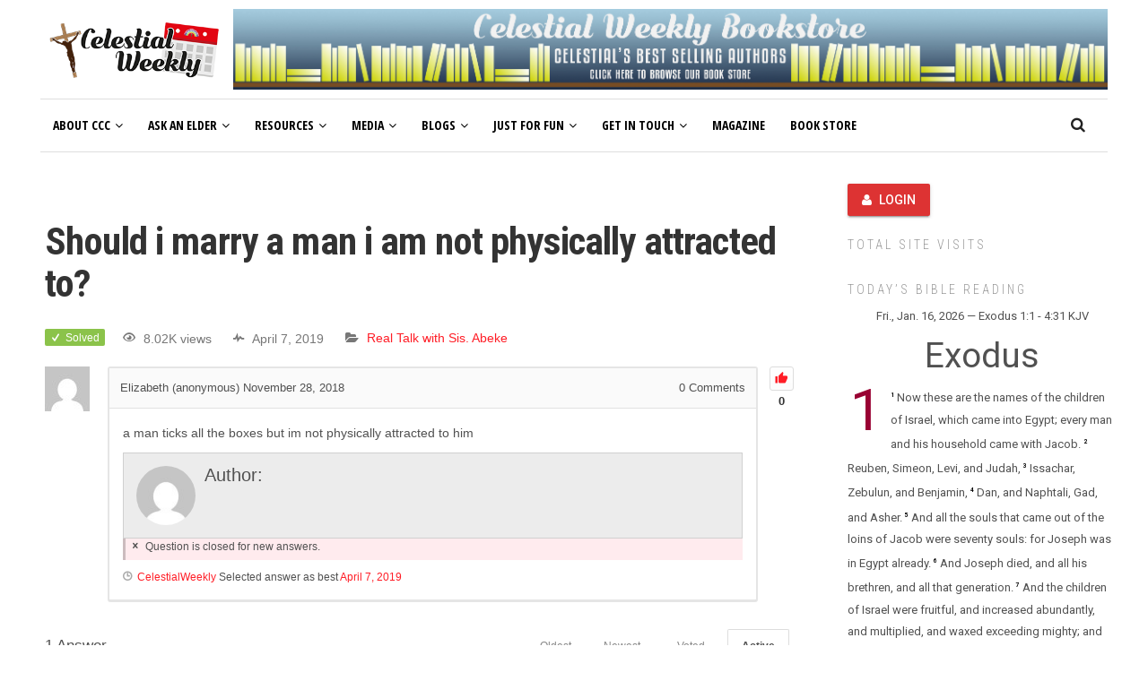

--- FILE ---
content_type: text/html; charset=UTF-8
request_url: https://celestialweekly.com/ask-an-elder/Ask-an-elder/should-i-marry-a-man-i-am-not-physically-attracted-to/answer/4612
body_size: 40833
content:
<!DOCTYPE html>
<html lang="en-GB" class="no-js">
<head>
	<meta charset="UTF-8">
	<meta name="viewport" content="width=device-width">
	<link rel="profile" href="https://gmpg.org/xfn/11">
	<link rel="pingback" href="https://celestialweekly.com/xmlrpc.php">	
			<meta property="og:title" content="Should i marry a man i am not physically attracted to?" />
		<meta property="og:type" content="article" />
		<meta property="og:url" content="https://celestialweekly.com/ask-an-elder/Ask-an-elder/should-i-marry-a-man-i-am-not-physically-attracted-to/" />
		<meta property="og:image" content="" />
		<meta property="og:site_name" content="Celestial Weekly" />
		<meta property="og:description" content="a man ticks all the boxes but im not physically attracted to him..." />
			<title>[Solved] Should i marry a man i am not physically attracted to?  &#8211; Celestial Weekly</title>
          
          <meta name='robots' content='max-image-preview:large' />
	<style>img:is([sizes="auto" i], [sizes^="auto," i]) { contain-intrinsic-size: 3000px 1500px }</style>
	<link rel='dns-prefetch' href='//www.google.com' />
<link rel='dns-prefetch' href='//fonts.googleapis.com' />
<link rel="alternate" type="application/rss+xml" title="Celestial Weekly &raquo; Feed" href="https://celestialweekly.com/feed" />
<link rel="alternate" type="application/rss+xml" title="Celestial Weekly &raquo; Comments Feed" href="https://celestialweekly.com/comments/feed" />
<link rel="alternate" type="application/rss+xml" title="Celestial Weekly &raquo; Should i marry a man i am not physically attracted to? Comments Feed" href="https://celestialweekly.com/ask-an-elder/Ask-an-elder/should-i-marry-a-man-i-am-not-physically-attracted-to/feed" />
		<!-- This site uses the Google Analytics by MonsterInsights plugin v9.2.4 - Using Analytics tracking - https://www.monsterinsights.com/ -->
		<!-- Note: MonsterInsights is not currently configured on this site. The site owner needs to authenticate with Google Analytics in the MonsterInsights settings panel. -->
					<!-- No tracking code set -->
				<!-- / Google Analytics by MonsterInsights -->
		
<link rel='stylesheet' id='google-fonts-open-sans-css' href='//fonts.googleapis.com/css?family=Open+Sans%3A400%2C700&#038;ver=6.7.4' type='text/css' media='all'>
<link rel='stylesheet' id='ytp-icons-css' href='https://celestialweekly.com/wp-content/plugins/rdv-youtube-playlist-video-player/packages/icons/css/icons.min.css?ver=6.7.4' type='text/css' media='all'>
<link rel='stylesheet' id='ytp-style-css' href='https://celestialweekly.com/wp-content/plugins/rdv-youtube-playlist-video-player/packages/youtube-video-player/css/youtube-video-player.min.css?ver=6.7.4' type='text/css' media='all'>
<link rel='stylesheet' id='perfect-scrollbar-style-css' href='https://celestialweekly.com/wp-content/plugins/rdv-youtube-playlist-video-player/packages/perfect-scrollbar/perfect-scrollbar.css?ver=6.7.4' type='text/css' media='all'>
<link rel='stylesheet' id='atomic-blocks-fontawesome-css' href='https://celestialweekly.com/wp-content/plugins/atomic-blocks/dist/assets/fontawesome/css/all.min.css?ver=1622571144' type='text/css' media='all'>
<link rel='stylesheet' id='anspress-fonts-css' href='https://celestialweekly.com/wp-content/plugins/anspress-question-answer/templates/css/fonts.css?ver=4.4.4' type='text/css' media='all'>
<link rel='stylesheet' id='anspress-main-css' href='https://celestialweekly.com/wp-content/plugins/anspress-question-answer/templates/css/main.css?ver=4.4.4' type='text/css' media='all'>
<style id='anspress-main-inline-css' type='text/css'>

		#anspress .ap-q-cells{
				margin-left: 60px;
		}
		#anspress .ap-a-cells{
				margin-left: 60px;
		}
</style>
<link rel='stylesheet' id='ap-overrides-css' href='https://celestialweekly.com/wp-content/plugins/anspress-question-answer/templates/css/overrides.css?v=4.4.4&#038;ver=4.4.4' type='text/css' media='all'>
<style id='wp-emoji-styles-inline-css' type='text/css'>

	img.wp-smiley, img.emoji {
		display: inline !important;
		border: none !important;
		box-shadow: none !important;
		height: 1em !important;
		width: 1em !important;
		margin: 0 0.07em !important;
		vertical-align: -0.1em !important;
		background: none !important;
		padding: 0 !important;
	}
</style>
<link rel="stylesheet" href="https://celestialweekly.com/wp-content/cache/jch-optimize/assets/css/50ac96a1dc739fdd26720fa863da60685387180a28c9b3ec170c76c944314b3b.css">
<link rel='stylesheet' id='atomic-blocks-style-css-css' href='https://celestialweekly.com/wp-content/plugins/atomic-blocks/dist/blocks.style.build.css?ver=1622571144' type='text/css' media='all'>
<style id='pdfemb-pdf-embedder-viewer-style-inline-css' type='text/css'>
.wp-block-pdfemb-pdf-embedder-viewer{max-width:none}

</style>
<style id='classic-theme-styles-inline-css' type='text/css'>
/*! This file is auto-generated */
.wp-block-button__link{color:#fff;background-color:#32373c;border-radius:9999px;box-shadow:none;text-decoration:none;padding:calc(.667em + 2px) calc(1.333em + 2px);font-size:1.125em}.wp-block-file__button{background:#32373c;color:#fff;text-decoration:none}
</style>
<style id='global-styles-inline-css' type='text/css'>
:root{--wp--preset--aspect-ratio--square: 1;--wp--preset--aspect-ratio--4-3: 4/3;--wp--preset--aspect-ratio--3-4: 3/4;--wp--preset--aspect-ratio--3-2: 3/2;--wp--preset--aspect-ratio--2-3: 2/3;--wp--preset--aspect-ratio--16-9: 16/9;--wp--preset--aspect-ratio--9-16: 9/16;--wp--preset--color--black: #000000;--wp--preset--color--cyan-bluish-gray: #abb8c3;--wp--preset--color--white: #ffffff;--wp--preset--color--pale-pink: #f78da7;--wp--preset--color--vivid-red: #cf2e2e;--wp--preset--color--luminous-vivid-orange: #ff6900;--wp--preset--color--luminous-vivid-amber: #fcb900;--wp--preset--color--light-green-cyan: #7bdcb5;--wp--preset--color--vivid-green-cyan: #00d084;--wp--preset--color--pale-cyan-blue: #8ed1fc;--wp--preset--color--vivid-cyan-blue: #0693e3;--wp--preset--color--vivid-purple: #9b51e0;--wp--preset--gradient--vivid-cyan-blue-to-vivid-purple: linear-gradient(135deg,rgba(6,147,227,1) 0%,rgb(155,81,224) 100%);--wp--preset--gradient--light-green-cyan-to-vivid-green-cyan: linear-gradient(135deg,rgb(122,220,180) 0%,rgb(0,208,130) 100%);--wp--preset--gradient--luminous-vivid-amber-to-luminous-vivid-orange: linear-gradient(135deg,rgba(252,185,0,1) 0%,rgba(255,105,0,1) 100%);--wp--preset--gradient--luminous-vivid-orange-to-vivid-red: linear-gradient(135deg,rgba(255,105,0,1) 0%,rgb(207,46,46) 100%);--wp--preset--gradient--very-light-gray-to-cyan-bluish-gray: linear-gradient(135deg,rgb(238,238,238) 0%,rgb(169,184,195) 100%);--wp--preset--gradient--cool-to-warm-spectrum: linear-gradient(135deg,rgb(74,234,220) 0%,rgb(151,120,209) 20%,rgb(207,42,186) 40%,rgb(238,44,130) 60%,rgb(251,105,98) 80%,rgb(254,248,76) 100%);--wp--preset--gradient--blush-light-purple: linear-gradient(135deg,rgb(255,206,236) 0%,rgb(152,150,240) 100%);--wp--preset--gradient--blush-bordeaux: linear-gradient(135deg,rgb(254,205,165) 0%,rgb(254,45,45) 50%,rgb(107,0,62) 100%);--wp--preset--gradient--luminous-dusk: linear-gradient(135deg,rgb(255,203,112) 0%,rgb(199,81,192) 50%,rgb(65,88,208) 100%);--wp--preset--gradient--pale-ocean: linear-gradient(135deg,rgb(255,245,203) 0%,rgb(182,227,212) 50%,rgb(51,167,181) 100%);--wp--preset--gradient--electric-grass: linear-gradient(135deg,rgb(202,248,128) 0%,rgb(113,206,126) 100%);--wp--preset--gradient--midnight: linear-gradient(135deg,rgb(2,3,129) 0%,rgb(40,116,252) 100%);--wp--preset--font-size--small: 13px;--wp--preset--font-size--medium: 20px;--wp--preset--font-size--large: 36px;--wp--preset--font-size--x-large: 42px;--wp--preset--font-family--inter: "Inter", sans-serif;--wp--preset--font-family--cardo: Cardo;--wp--preset--spacing--20: 0.44rem;--wp--preset--spacing--30: 0.67rem;--wp--preset--spacing--40: 1rem;--wp--preset--spacing--50: 1.5rem;--wp--preset--spacing--60: 2.25rem;--wp--preset--spacing--70: 3.38rem;--wp--preset--spacing--80: 5.06rem;--wp--preset--shadow--natural: 6px 6px 9px rgba(0, 0, 0, 0.2);--wp--preset--shadow--deep: 12px 12px 50px rgba(0, 0, 0, 0.4);--wp--preset--shadow--sharp: 6px 6px 0px rgba(0, 0, 0, 0.2);--wp--preset--shadow--outlined: 6px 6px 0px -3px rgba(255, 255, 255, 1), 6px 6px rgba(0, 0, 0, 1);--wp--preset--shadow--crisp: 6px 6px 0px rgba(0, 0, 0, 1);}:where(.is-layout-flex){gap: 0.5em;}:where(.is-layout-grid){gap: 0.5em;}body .is-layout-flex{display: flex;}.is-layout-flex{flex-wrap: wrap;align-items: center;}.is-layout-flex > :is(*, div){margin: 0;}body .is-layout-grid{display: grid;}.is-layout-grid > :is(*, div){margin: 0;}:where(.wp-block-columns.is-layout-flex){gap: 2em;}:where(.wp-block-columns.is-layout-grid){gap: 2em;}:where(.wp-block-post-template.is-layout-flex){gap: 1.25em;}:where(.wp-block-post-template.is-layout-grid){gap: 1.25em;}.has-black-color{color: var(--wp--preset--color--black) !important;}.has-cyan-bluish-gray-color{color: var(--wp--preset--color--cyan-bluish-gray) !important;}.has-white-color{color: var(--wp--preset--color--white) !important;}.has-pale-pink-color{color: var(--wp--preset--color--pale-pink) !important;}.has-vivid-red-color{color: var(--wp--preset--color--vivid-red) !important;}.has-luminous-vivid-orange-color{color: var(--wp--preset--color--luminous-vivid-orange) !important;}.has-luminous-vivid-amber-color{color: var(--wp--preset--color--luminous-vivid-amber) !important;}.has-light-green-cyan-color{color: var(--wp--preset--color--light-green-cyan) !important;}.has-vivid-green-cyan-color{color: var(--wp--preset--color--vivid-green-cyan) !important;}.has-pale-cyan-blue-color{color: var(--wp--preset--color--pale-cyan-blue) !important;}.has-vivid-cyan-blue-color{color: var(--wp--preset--color--vivid-cyan-blue) !important;}.has-vivid-purple-color{color: var(--wp--preset--color--vivid-purple) !important;}.has-black-background-color{background-color: var(--wp--preset--color--black) !important;}.has-cyan-bluish-gray-background-color{background-color: var(--wp--preset--color--cyan-bluish-gray) !important;}.has-white-background-color{background-color: var(--wp--preset--color--white) !important;}.has-pale-pink-background-color{background-color: var(--wp--preset--color--pale-pink) !important;}.has-vivid-red-background-color{background-color: var(--wp--preset--color--vivid-red) !important;}.has-luminous-vivid-orange-background-color{background-color: var(--wp--preset--color--luminous-vivid-orange) !important;}.has-luminous-vivid-amber-background-color{background-color: var(--wp--preset--color--luminous-vivid-amber) !important;}.has-light-green-cyan-background-color{background-color: var(--wp--preset--color--light-green-cyan) !important;}.has-vivid-green-cyan-background-color{background-color: var(--wp--preset--color--vivid-green-cyan) !important;}.has-pale-cyan-blue-background-color{background-color: var(--wp--preset--color--pale-cyan-blue) !important;}.has-vivid-cyan-blue-background-color{background-color: var(--wp--preset--color--vivid-cyan-blue) !important;}.has-vivid-purple-background-color{background-color: var(--wp--preset--color--vivid-purple) !important;}.has-black-border-color{border-color: var(--wp--preset--color--black) !important;}.has-cyan-bluish-gray-border-color{border-color: var(--wp--preset--color--cyan-bluish-gray) !important;}.has-white-border-color{border-color: var(--wp--preset--color--white) !important;}.has-pale-pink-border-color{border-color: var(--wp--preset--color--pale-pink) !important;}.has-vivid-red-border-color{border-color: var(--wp--preset--color--vivid-red) !important;}.has-luminous-vivid-orange-border-color{border-color: var(--wp--preset--color--luminous-vivid-orange) !important;}.has-luminous-vivid-amber-border-color{border-color: var(--wp--preset--color--luminous-vivid-amber) !important;}.has-light-green-cyan-border-color{border-color: var(--wp--preset--color--light-green-cyan) !important;}.has-vivid-green-cyan-border-color{border-color: var(--wp--preset--color--vivid-green-cyan) !important;}.has-pale-cyan-blue-border-color{border-color: var(--wp--preset--color--pale-cyan-blue) !important;}.has-vivid-cyan-blue-border-color{border-color: var(--wp--preset--color--vivid-cyan-blue) !important;}.has-vivid-purple-border-color{border-color: var(--wp--preset--color--vivid-purple) !important;}.has-vivid-cyan-blue-to-vivid-purple-gradient-background{background: var(--wp--preset--gradient--vivid-cyan-blue-to-vivid-purple) !important;}.has-light-green-cyan-to-vivid-green-cyan-gradient-background{background: var(--wp--preset--gradient--light-green-cyan-to-vivid-green-cyan) !important;}.has-luminous-vivid-amber-to-luminous-vivid-orange-gradient-background{background: var(--wp--preset--gradient--luminous-vivid-amber-to-luminous-vivid-orange) !important;}.has-luminous-vivid-orange-to-vivid-red-gradient-background{background: var(--wp--preset--gradient--luminous-vivid-orange-to-vivid-red) !important;}.has-very-light-gray-to-cyan-bluish-gray-gradient-background{background: var(--wp--preset--gradient--very-light-gray-to-cyan-bluish-gray) !important;}.has-cool-to-warm-spectrum-gradient-background{background: var(--wp--preset--gradient--cool-to-warm-spectrum) !important;}.has-blush-light-purple-gradient-background{background: var(--wp--preset--gradient--blush-light-purple) !important;}.has-blush-bordeaux-gradient-background{background: var(--wp--preset--gradient--blush-bordeaux) !important;}.has-luminous-dusk-gradient-background{background: var(--wp--preset--gradient--luminous-dusk) !important;}.has-pale-ocean-gradient-background{background: var(--wp--preset--gradient--pale-ocean) !important;}.has-electric-grass-gradient-background{background: var(--wp--preset--gradient--electric-grass) !important;}.has-midnight-gradient-background{background: var(--wp--preset--gradient--midnight) !important;}.has-small-font-size{font-size: var(--wp--preset--font-size--small) !important;}.has-medium-font-size{font-size: var(--wp--preset--font-size--medium) !important;}.has-large-font-size{font-size: var(--wp--preset--font-size--large) !important;}.has-x-large-font-size{font-size: var(--wp--preset--font-size--x-large) !important;}
:where(.wp-block-post-template.is-layout-flex){gap: 1.25em;}:where(.wp-block-post-template.is-layout-grid){gap: 1.25em;}
:where(.wp-block-columns.is-layout-flex){gap: 2em;}:where(.wp-block-columns.is-layout-grid){gap: 2em;}
:root :where(.wp-block-pullquote){font-size: 1.5em;line-height: 1.6;}
</style>
<link rel='stylesheet' id='amdbible-passage-css' href='https://celestialweekly.com/wp-content/plugins/amd-bible-reading/amdbible-passage.css?ver=20151001' type='text/css' media='all'>
<style id='amdbible-passage-inline-css' type='text/css'>

		.amdbible_chapter{
			color: #e20613;
		}
		.amdbible_verse{
			color: #000000;
		}
	
</style>
<link rel='stylesheet' id='awsm-team-css' href='https://celestialweekly.com/wp-content/plugins/awsm-team-pro/css/team.min.css?ver=1.1.3' type='text/css' media='all'>
<link rel='stylesheet' id='guerrilla-author-box-css' href='https://celestialweekly.com/wp-content/plugins/guerrillas-author-box/style.css?ver=20160209' type='text/css' media='all'>
<link rel='stylesheet' id='font-awesome.min-css' href='https://celestialweekly.com/wp-content/plugins/popforms/css/font-awesome.min.css?ver=1.1.1' type='text/css' media='all'>
<link rel='stylesheet' id='pop-style-css' href='https://celestialweekly.com/wp-content/plugins/popforms/css/pop-style.css?ver=1.1.1' type='text/css' media='all'>
<link rel='stylesheet' id='bootstrap.min-css' href='https://celestialweekly.com/wp-content/plugins/popforms/css/bootstrap.css?ver=3.3.7' type='text/css' media='all'>
<link rel='stylesheet' id='material.min-css' href='https://celestialweekly.com/wp-content/plugins/popforms/css/material.min.css?ver=1.1.1' type='text/css' media='all'>
<link rel='stylesheet' id='woocommerce-layout-css' href='https://celestialweekly.com/wp-content/plugins/woocommerce/assets/css/woocommerce-layout.css?ver=9.5.3' type='text/css' media='all'>
<link rel='stylesheet' id='woocommerce-smallscreen-css' href='https://celestialweekly.com/wp-content/plugins/woocommerce/assets/css/woocommerce-smallscreen.css?ver=9.5.3' type='text/css' media='only screen and (max-width: 768px)'>
<link rel='stylesheet' id='woocommerce-general-css' href='https://celestialweekly.com/wp-content/plugins/woocommerce/assets/css/woocommerce.css?ver=9.5.3' type='text/css' media='all'>
<style id='woocommerce-inline-inline-css' type='text/css'>
.woocommerce form .form-row .required { visibility: visible; }
</style>
<link rel='stylesheet' id='avantgardia-fonts-css' href='//fonts.googleapis.com/css?family=Noto+Sans%3A400italic%2C700italic%2C400%2C700%7CNoto+Serif%3A400italic%2C700italic%2C400%2C700%7CInconsolata%3A400%2C700%7CRoboto%3A400%2C300%2C300italic%2C400italic%2C500%2C500italic%2C700%2C700italic%7CRoboto+Condensed%3A400%2C300%2C300italic%2C700%2C700italic%2C400italic%7COpen+Sans%3A400%2C300%2C500%2C700%2C800%7COpen+Sans+Condensed%3A300%2C400%2C500%2C700&#038;subset=latin%2Clatin-ext%2Carabic' type='text/css' media='all'>
<link rel="stylesheet" href="https://celestialweekly.com/wp-content/cache/jch-optimize/assets/css/50ac96a1dc739fdd26720fa863da6068bd928df261e223287e83c61fad14cb38.css">

<style id='avantgardia-style-inline-css' type='text/css'>
.site-content {
    padding-top: 1em;
}

.page-header {
    padding-bottom: 0;
}

.header-box72890 {
	display: none;
}

.header-box46860 {
	display: none;
}

.header-box32050 {
	display: none;
}

@media all and (max-width: 990px) {	
	.header-box97090 {
		display: none;
	}		
	.header-box72890 {
		display: inline;
	}
}

@media all and (max-width: 750px) {
	.header-box72890 {
		display: none;
	}		
	.header-box46860 {
		display: inline;
	}
}

@media all and (max-width: 500px) {
	.header-box46860 {
		display: none;
	}
	.header-box32050 {
		display: inline;
	}
}

.news-box46860 {
	display: none;
}

.news-box32050 {
	display: none;
}

@media all and (max-width: 1100px) {
	.news-box72890 {
		display: none;
	}
	.news-box46860 {
		display: inline;
	}
}

@media all and (max-width: 860px) {
	.news-box46860 {
		display: none;
	}
	.news-box32050 {
		display: inline;
	}
}

@media all and (max-width: 640px) {
	.news-box46860 {
		display: inline;
	}
	.news-box32050 {
		display: none;
	}
}

@media all and (max-width: 468px) {
	.news-box46860 {
		display: none;
	}
	.news-box32050 {
		display: inline;
	}
}

.single .widget_archive, 
.single .widget_categories {
    display: none;
}

.page-template-template-contact .widget_archive, 
.page-template-template-contact .widget_categories,
.page-template-template-contact .widget_calendar {
    display: none;
}

/* Top - Hide Page Title Here*/
.page-id-1884 .entry-title {display: none;}
.page-id-1780  .entry-title {display: none;}
.page-id-1398  .entry-title {display: none;}
.page-id-1333  .entry-title {display: none;}
.page-id-1338  .entry-title {display: none;}
.page-id-1363  .entry-title {display: none;}
.page-id-1511  .entry-title {display: none;}
.page-id-339 .entry-title {display: none;}
.page-id-356 .entry-title {display: none;}
.page-id-371 .entry-title {display: none;}
.page-id-361 .entry-title {display: none;}

/* Bottom - Hide Page Title Here*/

.menu-item-description {
    display: none;
}
</style>
<link rel="stylesheet" href="https://celestialweekly.com/wp-content/cache/jch-optimize/assets/css/50ac96a1dc739fdd26720fa863da6068f2663df42441333e1e77ac06a5dcc489.css">

<link rel='stylesheet' id='evcal_google_fonts-css' href='//fonts.googleapis.com/css?family=Oswald%3A400%2C300%7COpen+Sans%3A700%2C400%2C400i%7CRoboto%3A700%2C400&#038;ver=6.7.4' type='text/css' media='screen'>
<link rel='stylesheet' id='evcal_cal_default-css' href='//celestialweekly.com/wp-content/plugins/eventON/assets/css/eventon_styles.css?ver=2.6' type='text/css' media='all'>
<link rel='stylesheet' id='evo_font_icons-css' href='//celestialweekly.com/wp-content/plugins/eventON/assets/fonts/font-awesome.css?ver=2.6' type='text/css' media='all'>
<link rel='stylesheet' id='eventon_dynamic_styles-css' href='//celestialweekly.com/wp-content/plugins/eventON/assets/css/eventon_dynamic_styles.css?ver=6.7.4' type='text/css' media='all'>
<link rel='stylesheet' id='btnsx-css' href='https://celestialweekly.com/wp-content/plugins/buttons-x/assets/css/common/button.min.css?ver=0.8.6' type='text/css' media='all'>












<link rel="https://api.w.org/" href="https://celestialweekly.com/wp-json/" /><link rel="EditURI" type="application/rsd+xml" title="RSD" href="https://celestialweekly.com/xmlrpc.php?rsd" />
<meta name="generator" content="WordPress 6.7.4" />
<meta name="generator" content="WooCommerce 9.5.3" />
<link rel="canonical" href="https://celestialweekly.com/ask-an-elder/Ask-an-elder/should-i-marry-a-man-i-am-not-physically-attracted-to/" />
<link rel='shortlink' href='https://celestialweekly.com/?p=4452' />
<link rel="alternate" title="oEmbed (JSON)" type="application/json+oembed" href="https://celestialweekly.com/wp-json/oembed/1.0/embed?url=https%3A%2F%2Fcelestialweekly.com%2Fask-an-elder%2FAsk-an-elder%2Fshould-i-marry-a-man-i-am-not-physically-attracted-to%2F" />
<link rel="alternate" title="oEmbed (XML)" type="text/xml+oembed" href="https://celestialweekly.com/wp-json/oembed/1.0/embed?url=https%3A%2F%2Fcelestialweekly.com%2Fask-an-elder%2FAsk-an-elder%2Fshould-i-marry-a-man-i-am-not-physically-attracted-to%2F&#038;format=xml" />
    <style>
    /*------------------------------------*\
        COLOR
    \*------------------------------------*/
    #topNav2 a.navbar-brand span,
    .loginForm .mdl-card__actions a,
    .signupForm .mdl-card__actions a,
    .forgotForm .mdl-card__actions a,
    .mdl-button--accent.mdl-button--accent.mdl-button--fab, .mdl-button--accent.mdl-button--accent.mdl-button--raised {
        color: ;
    }

    /*------------------------------------*\
        BACKGROUND COLOR
    \*------------------------------------*/
    #topNav2 .navbar-brand img,
    .banner-content a.mdl-button.mdl-button--accent,
    .loginForm .mdl-card__title .modal--logo,
    .signupForm .mdl-card__title .modal--logo,
    .forgotForm .mdl-card__title .modal--logo,
    .subscribeForm .mdl-card__title .modal--logo,
    .contactForm .mdl-card__title .modal--logo,
    .login-form-submit-btn.mdl-button.mdl-button--accent,
    .singup-form-submit-btn.mdl-button.mdl-button--accent,
    .forgot-form-submit-btn.mdl-button.mdl-button--accent,
    .subscribe-form-submit-btn.mdl-button.mdl-button--accent,
    .contact-form-submit-btn.mdl-button.mdl-button--accent,
    #loginForm input + label:after,
    #signupForm input + label:after,
    #forgotForm input + label:after,
    #subscribeForm input + label:after,
    #contactForm input + label:after,
    #contactForm textarea + label:after,
    #loginForm input.valid + label:after,
    #signupForm input.valid + label:after,
    #forgotForm input.valid + label:after,
    #subscribeForm input.valid + label:after,
    #contactForm input.valid + label:after,
    #contactForm textarea.valid + label:after,
    #open-switcher,
    #close-switcher,
    .mdl-button--accent.mdl-button--accent.mdl-button--fab, .mdl-button--accent.mdl-button--accent.mdl-button--raised {
        background-color: #dd3333 ;
    }

    /*------------------------------------*\
        BORDER COLOR
    \*------------------------------------*/
    #open-switcher,
    #close-switcher {
        border-color: #dd3333;
    }
    </style>
<style type="text/css">
			.wpsdc-drop-cap {
				float : left;				
				padding : 0.25em 0.05em 0.25em 0;				
				font-size : 5em;
				line-height : 0.4em;}
		</style>	<noscript><style>.woocommerce-product-gallery{ opacity: 1 !important; }</style></noscript>
	<meta name="generator" content="Elementor 3.26.3; features: additional_custom_breakpoints; settings: css_print_method-external, google_font-enabled, font_display-auto">


<!-- EventON Version -->
<meta name="generator" content="EventON 2.6" />

			<style>
				.e-con.e-parent:nth-of-type(n+4):not(.e-lazyloaded):not(.e-no-lazyload),
				.e-con.e-parent:nth-of-type(n+4):not(.e-lazyloaded):not(.e-no-lazyload) * {
					background-image: none !important;
				}
				@media screen and (max-height: 1024px) {
					.e-con.e-parent:nth-of-type(n+3):not(.e-lazyloaded):not(.e-no-lazyload),
					.e-con.e-parent:nth-of-type(n+3):not(.e-lazyloaded):not(.e-no-lazyload) * {
						background-image: none !important;
					}
				}
				@media screen and (max-height: 640px) {
					.e-con.e-parent:nth-of-type(n+2):not(.e-lazyloaded):not(.e-no-lazyload),
					.e-con.e-parent:nth-of-type(n+2):not(.e-lazyloaded):not(.e-no-lazyload) * {
						background-image: none !important;
					}
				}
			</style>
			<meta name="generator" content="Powered by Slider Revolution 6.7.25 - responsive, Mobile-Friendly Slider Plugin for WordPress with comfortable drag and drop interface." />
<style class='wp-fonts-local' type='text/css'>
@font-face{font-family:Inter;font-style:normal;font-weight:300 900;font-display:fallback;src:url('https://celestialweekly.com/wp-content/plugins/woocommerce/assets/fonts/Inter-VariableFont_slnt,wght.woff2') format('woff2');font-stretch:normal;}
@font-face{font-family:Cardo;font-style:normal;font-weight:400;font-display:fallback;src:url('https://celestialweekly.com/wp-content/plugins/woocommerce/assets/fonts/cardo_normal_400.woff2') format('woff2');}
</style>
<meta name="generator" content="Powered by Buttons X - Powerful Button Builder for WordPress."/>
<link rel="icon" href="https://celestialweekly.com/wp-content/uploads/2017/05/cropped-fav-512-150x150.png" sizes="32x32" />
<link rel="icon" href="https://celestialweekly.com/wp-content/uploads/2017/05/cropped-fav-512-300x300.png" sizes="192x192" />
<link rel="apple-touch-icon" href="https://celestialweekly.com/wp-content/uploads/2017/05/cropped-fav-512-300x300.png" />
<meta name="msapplication-TileImage" content="https://celestialweekly.com/wp-content/uploads/2017/05/cropped-fav-512-300x300.png" />

		<style type="text/css" id="wp-custom-css">
			/*
You can add your own CSS here.

Click the help icon above to learn more.
*/

.guerrillawrap {
    background: #ECECEC;
    -webkit-box-sizing:border-box;
    -moz-box-sizing:border-box;
    -ms-box-sizing:border-box;
    box-sizing:border-box;
    border: 1px solid #d0d0d0;
    float: left;
    padding: 2%;
    width: 100%;
}

.guerrillagravatar {
    float: left;
    margin: 0 10px 0 0;
    width: 10%;
}

.guerrillagravatar img { 
border-radius:50%;
border:1 px solid #eee;
}

.guerrillatext {
    float: left;
    width: 84%;
}

.guerrillatext h4 {
    font-size: 20px;
    line-height: 20px;
    margin: 0 0 0 0;
    padding: 0;
}

.guerrillatext p {
    margin: 10px 0 15px 0;
    font-style: italic;
}

.guerrillasocial {
    float: left;
    width: 100%;
}

.guerrillasocial a {
    border: 0;
    margin-right: 10px;
}

.single-post .post-3241 .big-preview{ display: none !important; }		</style>
			<script type="text/javascript" data-jch="js0">var ajaxurl = "https://celestialweekly.com/wp-admin/admin-ajax.php",ap_nonce = "83ebf089a5",apTemplateUrl = "https://celestialweekly.com/wp-content/plugins/anspress-question-answer/templates/js-template";apQuestionID = "4452";aplang = {"loading":"Loading..","sending":"Sending request","file_size_error":"File size is bigger than 0.48 MB","attached_max":"You have already attached maximum numbers of allowed attachments","commented":"commented","comment":"Comment","cancel":"Cancel","update":"Update","your_comment":"Write your comment...","notifications":"Notifications","mark_all_seen":"Mark all as seen","search":"Search","no_permission_comments":"Sorry, you don't have permission to read comments.","ajax_events":"Are you sure you want to %s?","ajax_error":{"snackbar":{"success":false,"message":"Something went wrong. Please try again."},"modal":["imageUpload"]}};disable_q_suggestion = "";</script>
<script>
            (function(d){
              var js, id = 'powr-js', ref = d.getElementsByTagName('script')[0];
              if (d.getElementById(id)) {return;}
              js = d.createElement('script'); js.id = id; js.async = true;
              js.src = '//www.powr.io/powr.js';
              js.setAttribute('powr-token','5nMjUpsmq01495115563');
              js.setAttribute('external-type','wordpress');
              ref.parentNode.insertBefore(js, ref);
            }(document));
          </script>
<script type="text/javascript">
/* <![CDATA[ */
window._wpemojiSettings = {"baseUrl":"https:\/\/s.w.org\/images\/core\/emoji\/15.0.3\/72x72\/","ext":".png","svgUrl":"https:\/\/s.w.org\/images\/core\/emoji\/15.0.3\/svg\/","svgExt":".svg","source":{"concatemoji":"https:\/\/celestialweekly.com\/wp-includes\/js\/wp-emoji-release.min.js?ver=6.7.4"}};
/*! This file is auto-generated */
!function(i,n){var o,s,e;function c(e){try{var t={supportTests:e,timestamp:(new Date).valueOf()};sessionStorage.setItem(o,JSON.stringify(t))}catch(e){}}function p(e,t,n){e.clearRect(0,0,e.canvas.width,e.canvas.height),e.fillText(t,0,0);var t=new Uint32Array(e.getImageData(0,0,e.canvas.width,e.canvas.height).data),r=(e.clearRect(0,0,e.canvas.width,e.canvas.height),e.fillText(n,0,0),new Uint32Array(e.getImageData(0,0,e.canvas.width,e.canvas.height).data));return t.every(function(e,t){return e===r[t]})}function u(e,t,n){switch(t){case"flag":return n(e,"\ud83c\udff3\ufe0f\u200d\u26a7\ufe0f","\ud83c\udff3\ufe0f\u200b\u26a7\ufe0f")?!1:!n(e,"\ud83c\uddfa\ud83c\uddf3","\ud83c\uddfa\u200b\ud83c\uddf3")&&!n(e,"\ud83c\udff4\udb40\udc67\udb40\udc62\udb40\udc65\udb40\udc6e\udb40\udc67\udb40\udc7f","\ud83c\udff4\u200b\udb40\udc67\u200b\udb40\udc62\u200b\udb40\udc65\u200b\udb40\udc6e\u200b\udb40\udc67\u200b\udb40\udc7f");case"emoji":return!n(e,"\ud83d\udc26\u200d\u2b1b","\ud83d\udc26\u200b\u2b1b")}return!1}function f(e,t,n){var r="undefined"!=typeof WorkerGlobalScope&&self instanceof WorkerGlobalScope?new OffscreenCanvas(300,150):i.createElement("canvas"),a=r.getContext("2d",{willReadFrequently:!0}),o=(a.textBaseline="top",a.font="600 32px Arial",{});return e.forEach(function(e){o[e]=t(a,e,n)}),o}function t(e){var t=i.createElement("script");t.src=e,t.defer=!0,i.head.appendChild(t)}"undefined"!=typeof Promise&&(o="wpEmojiSettingsSupports",s=["flag","emoji"],n.supports={everything:!0,everythingExceptFlag:!0},e=new Promise(function(e){i.addEventListener("DOMContentLoaded",e,{once:!0})}),new Promise(function(t){var n=function(){try{var e=JSON.parse(sessionStorage.getItem(o));if("object"==typeof e&&"number"==typeof e.timestamp&&(new Date).valueOf()<e.timestamp+604800&&"object"==typeof e.supportTests)return e.supportTests}catch(e){}return null}();if(!n){if("undefined"!=typeof Worker&&"undefined"!=typeof OffscreenCanvas&&"undefined"!=typeof URL&&URL.createObjectURL&&"undefined"!=typeof Blob)try{var e="postMessage("+f.toString()+"("+[JSON.stringify(s),u.toString(),p.toString()].join(",")+"));",r=new Blob([e],{type:"text/javascript"}),a=new Worker(URL.createObjectURL(r),{name:"wpTestEmojiSupports"});return void(a.onmessage=function(e){c(n=e.data),a.terminate(),t(n)})}catch(e){}c(n=f(s,u,p))}t(n)}).then(function(e){for(var t in e)n.supports[t]=e[t],n.supports.everything=n.supports.everything&&n.supports[t],"flag"!==t&&(n.supports.everythingExceptFlag=n.supports.everythingExceptFlag&&n.supports[t]);n.supports.everythingExceptFlag=n.supports.everythingExceptFlag&&!n.supports.flag,n.DOMReady=!1,n.readyCallback=function(){n.DOMReady=!0}}).then(function(){return e}).then(function(){var e;n.supports.everything||(n.readyCallback(),(e=n.source||{}).concatemoji?t(e.concatemoji):e.wpemoji&&e.twemoji&&(t(e.twemoji),t(e.wpemoji)))}))}((window,document),window._wpemojiSettings);
/* ]]> */
</script>
<script src="https://celestialweekly.com/wp-content/cache/jch-optimize/assets/js/15581b27449c6288b9eba4bf1041ca5ef0d1fd2588a6807f8114d5c962544522.js"></script>
	<script type="text/javascript" src="https://celestialweekly.com/wp-content/plugins/rdv-youtube-playlist-video-player/packages/perfect-scrollbar/jquery.mousewheel.js?ver=6.7.4" id="jquery-mousewheel-js" data-jch="js1"></script>
<script type="text/javascript" src="https://celestialweekly.com/wp-content/plugins/rdv-youtube-playlist-video-player/packages/perfect-scrollbar/perfect-scrollbar.js?ver=6.7.4" id="perfect-scrollbar-script-js"></script>
<script type="text/javascript" src="https://celestialweekly.com/wp-content/plugins/rdv-youtube-playlist-video-player/packages/youtube-video-player/js/youtube-video-player.jquery.min.js?ver=6.7.4" id="ytp-script-js"></script>
<script type="text/javascript" src="https://celestialweekly.com/wp-content/plugins/rdv-youtube-playlist-video-player/js/plugin.js?ver=6.7.4" id="ytp-plugin-js"></script>
<script type="text/javascript" src="//www.google.com/recaptcha/api.js?ver=6.7.4" id="recaptcha-js"></script>
<script type="text/javascript" src="https://celestialweekly.com/wp-content/plugins/popforms/js/jquery.form.js?ver=1" id="jquery.form-js"></script>
<script type="text/javascript" id="woocommerce-js-extra">
/* <![CDATA[ */
var woocommerce_params = {"ajax_url":"\/wp-admin\/admin-ajax.php","wc_ajax_url":"\/?wc-ajax=%%endpoint%%"};
/* ]]> */
</script>
<script>function setREVStartSize(e){
			//window.requestAnimationFrame(function() {
				window.RSIW = window.RSIW===undefined ? window.innerWidth : window.RSIW;
				window.RSIH = window.RSIH===undefined ? window.innerHeight : window.RSIH;
				try {
					var pw = document.getElementById(e.c).parentNode.offsetWidth,
						newh;
					pw = pw===0 || isNaN(pw) || (e.l=="fullwidth" || e.layout=="fullwidth") ? window.RSIW : pw;
					e.tabw = e.tabw===undefined ? 0 : parseInt(e.tabw);
					e.thumbw = e.thumbw===undefined ? 0 : parseInt(e.thumbw);
					e.tabh = e.tabh===undefined ? 0 : parseInt(e.tabh);
					e.thumbh = e.thumbh===undefined ? 0 : parseInt(e.thumbh);
					e.tabhide = e.tabhide===undefined ? 0 : parseInt(e.tabhide);
					e.thumbhide = e.thumbhide===undefined ? 0 : parseInt(e.thumbhide);
					e.mh = e.mh===undefined || e.mh=="" || e.mh==="auto" ? 0 : parseInt(e.mh,0);
					if(e.layout==="fullscreen" || e.l==="fullscreen")
						newh = Math.max(e.mh,window.RSIH);
					else{
						e.gw = Array.isArray(e.gw) ? e.gw : [e.gw];
						for (var i in e.rl) if (e.gw[i]===undefined || e.gw[i]===0) e.gw[i] = e.gw[i-1];
						e.gh = e.el===undefined || e.el==="" || (Array.isArray(e.el) && e.el.length==0)? e.gh : e.el;
						e.gh = Array.isArray(e.gh) ? e.gh : [e.gh];
						for (var i in e.rl) if (e.gh[i]===undefined || e.gh[i]===0) e.gh[i] = e.gh[i-1];
											
						var nl = new Array(e.rl.length),
							ix = 0,
							sl;
						e.tabw = e.tabhide>=pw ? 0 : e.tabw;
						e.thumbw = e.thumbhide>=pw ? 0 : e.thumbw;
						e.tabh = e.tabhide>=pw ? 0 : e.tabh;
						e.thumbh = e.thumbhide>=pw ? 0 : e.thumbh;
						for (var i in e.rl) nl[i] = e.rl[i]<window.RSIW ? 0 : e.rl[i];
						sl = nl[0];
						for (var i in nl) if (sl>nl[i] && nl[i]>0) { sl = nl[i]; ix=i;}
						var m = pw>(e.gw[ix]+e.tabw+e.thumbw) ? 1 : (pw-(e.tabw+e.thumbw)) / (e.gw[ix]);
						newh =  (e.gh[ix] * m) + (e.tabh + e.thumbh);
					}
					var el = document.getElementById(e.c);
					if (el!==null && el) el.style.height = newh+"px";
					el = document.getElementById(e.c+"_wrapper");
					if (el!==null && el) {
						el.style.height = newh+"px";
						el.style.display = "block";
					}
				} catch(e){
					console.log("Failure at Presize of Slider:" + e)
				}
			//});
		  };</script>
	<script type="text/javascript" src="https://celestialweekly.com/wp-content/plugins/woocommerce/assets/js/jquery-blockui/jquery.blockUI.min.js?ver=2.7.0-wc.9.5.3" id="jquery-blockui-js" defer data-wp-strategy="defer"></script>
	<script type="text/javascript" src="https://celestialweekly.com/wp-content/plugins/woocommerce/assets/js/js-cookie/js.cookie.min.js?ver=2.1.4-wc.9.5.3" id="js-cookie-js" defer data-wp-strategy="defer"></script>
	<script type="text/javascript" src="https://celestialweekly.com/wp-content/plugins/woocommerce/assets/js/frontend/woocommerce.min.js?ver=9.5.3" id="woocommerce-js" defer data-wp-strategy="defer"></script>
</head>
<body data-rsssl=1 class="question-template-default single single-question postid-4452 theme-newspeak woocommerce-no-js anspress-content ap-page-question has-sidebar has-head-stripe post-box-shadow hide-grid-content ag-no-loader elementor-default elementor-kit-5283">
<div id="global-loader">
	<div class="sk-folding-cube">
		<div class="sk-cube1 sk-cube"></div>
		<div class="sk-cube2 sk-cube"></div>
		<div class="sk-cube4 sk-cube"></div>
		<div class="sk-cube3 sk-cube"></div>
	</div>
</div>
<div id="page" class="hfeed site">
	<header id="masthead" class="site-header clearfix ">
		<div class="header-content-wrap clearfix">
			<div class="site-logo-wrapper clearfix">
				<div id="main-logo">
					<a href="https://celestialweekly.com" rel="home">
											<img src="https://celestialweekly.com/wp-content/uploads/2019/03/logo.png" alt="Celestial Weekly" class="site-logo" />
										
					</a>
				</div>
												
				<div class="header-promo"><a href="https://celestialweekly.com/book-store"><img src="https://celestialweekly.com/wp-content/uploads/2019/04/Book-banner-01.jpg" alt="Celestial Weekly" class="header-box97090" /></a>

<a href="https://celestialweekly.com/book-store"><img src="https://celestialweekly.com/wp-content/uploads/2019/04/Book-banner-01.jpg " alt="Celestial Weekly" class="header-box72890" /></a>

<a href="https://celestialweekly.com/book-store"><img src="https://celestialweekly.com/wp-content/uploads/2019/04/Book-banner-01.jpg " alt="Celestial Weekly" class="header-box46860" /></a>

<a href="https://celestialweekly.com/book-store"><img src=" https://celestialweekly.com/wp-content/uploads/2019/04/Book-banner-01.jpg " alt="Celestial Weekly" class="header-box32050" /></a></div>
							</div>
			<div class="site-branding">
				<div class="header-width-wrap">
					<div id="small-header-logo">
						<a href="https://celestialweekly.com" rel="home">
														<img src="https://celestialweekly.com/wp-content/uploads/2019/03/logo.png" alt="Celestial Weekly" class="site-logo" />
													</a>
					</div>
											<nav id="site-navigation" class="main-navigation">
							<div class="ag-mobile-menu">
								<div class="ag-mobile-menu-button"><i class="fa fa-bars"></i></div>
							<div class="mobile-menu-container"><ul id="menu-mega-main-menu" class="ag-nav-menu-mobile"><li id="menu-item-338" class="menu-item menu-item-type-custom menu-item-object-custom menu-item-has-children menu-item-first menu-item-338" data-id="338"><a href="#">About CCC<i class="menu-arrow-down fa fa-angle-down"></i></a>
<ul class="sub-menu">
	<li id="menu-item-4869" class="menu-item menu-item-type-taxonomy menu-item-object-category menu-item-4869" data-id="4869"><a href="https://celestialweekly.com/category/ccc-archives">CCC Archives<i class="menu-arrow-down fa fa-angle-down"></i></a></li>
	<li id="menu-item-377" class="menu-item menu-item-type-post_type menu-item-object-page menu-item-377" data-id="377"><a href="https://celestialweekly.com/ccc-bible-lesson">CCC Bible Lesson<i class="menu-arrow-down fa fa-angle-down"></i></a></li>
	<li id="menu-item-360" class="menu-item menu-item-type-post_type menu-item-object-page menu-item-360" data-id="360"><a href="https://celestialweekly.com/ccc-constitution">CCC Constitution<i class="menu-arrow-down fa fa-angle-down"></i></a></li>
	<li id="menu-item-1867" class="menu-item menu-item-type-post_type menu-item-object-page menu-item-1867" data-id="1867"><a href="https://celestialweekly.com/ccc-gallery">CCC History Gallery<i class="menu-arrow-down fa fa-angle-down"></i></a></li>
	<li id="menu-item-3009" class="menu-item menu-item-type-post_type menu-item-object-page menu-item-3009" data-id="3009"><a href="https://celestialweekly.com/ccc70">CCC@70 Gallery<i class="menu-arrow-down fa fa-angle-down"></i></a></li>
	<li id="menu-item-365" class="menu-item menu-item-type-post_type menu-item-object-page menu-item-365" data-id="365"><a href="https://celestialweekly.com/ccc-hymns">CCC Hymns<i class="menu-arrow-down fa fa-angle-down"></i></a></li>
	<li id="menu-item-1249" class="menu-item menu-item-type-post_type menu-item-object-page menu-item-1249" data-id="1249"><a href="https://celestialweekly.com/ccc-statistics">CCC Statistics<i class="menu-arrow-down fa fa-angle-down"></i></a></li>
	<li id="menu-item-378" class="menu-item menu-item-type-post_type menu-item-object-page menu-item-378" data-id="378"><a href="https://celestialweekly.com/ccc-tenets">CCC Tenets<i class="menu-arrow-down fa fa-angle-down"></i></a></li>
	<li id="menu-item-359" class="menu-item menu-item-type-post_type menu-item-object-page menu-item-359" data-id="359"><a href="https://celestialweekly.com/order-of-service-2">CCC Order of Service<i class="menu-arrow-down fa fa-angle-down"></i></a></li>
	<li id="menu-item-1901" class="menu-item menu-item-type-custom menu-item-object-custom menu-item-1901" data-id="1901"><a href="https://celestialweekly.com/wp-content/uploads/2017/08/Keynote-address-by-the-Rev.-Prophet-Pastor-Founder-SBJ-Oshoffa-April-1974.pdf">Founder&#8217;s Keynote Address<i class="menu-arrow-down fa fa-angle-down"></i></a></li>
	<li id="menu-item-1157" class="menu-item menu-item-type-post_type menu-item-object-page menu-item-1157" data-id="1157"><a href="https://celestialweekly.com/statement-of-faith">Our Statement of Faith<i class="menu-arrow-down fa fa-angle-down"></i></a></li>
</ul>
</li>
<li id="menu-item-2674" class="menu-item menu-item-type-custom menu-item-object-custom menu-item-has-children menu-item-2674" data-id="2674"><a href="#">Ask an Elder<i class="menu-arrow-down fa fa-angle-down"></i></a>
<ul class="sub-menu">
	<li id="menu-item-3948" class="menu-item menu-item-type-custom menu-item-object-custom menu-item-3948" data-id="3948"><a href="https://celestialweekly.com/ask-an-elder/categories/doctrines">CCC Doctrines<i class="menu-arrow-down fa fa-angle-down"></i></a></li>
	<li id="menu-item-3949" class="menu-item menu-item-type-custom menu-item-object-custom menu-item-3949" data-id="3949"><a href="https://celestialweekly.com/ask-an-elder/categories/real-talk-with-abeke">Real Talk with Sis. Abeke<i class="menu-arrow-down fa fa-angle-down"></i></a></li>
</ul>
</li>
<li id="menu-item-1329" class="menu-item menu-item-type-custom menu-item-object-custom menu-item-has-children menu-item-1329" data-id="1329"><a href="#">Resources<i class="menu-arrow-down fa fa-angle-down"></i></a>
<ul class="sub-menu">
	<li id="menu-item-2727" class="menu-item menu-item-type-post_type menu-item-object-page menu-item-2727" data-id="2727"><a href="https://celestialweekly.com/hall-of-faith">Hall of faith<i class="menu-arrow-down fa fa-angle-down"></i></a></li>
	<li id="menu-item-1336" class="menu-item menu-item-type-post_type menu-item-object-page menu-item-1336" data-id="1336"><a href="https://celestialweekly.com/todays-bible-reading/charles-spurgeon">Morning &#038; Evening – Charles Spurgeon<i class="menu-arrow-down fa fa-angle-down"></i></a></li>
	<li id="menu-item-1330" class="menu-item menu-item-type-post_type menu-item-object-page menu-item-1330" data-id="1330"><a href="https://celestialweekly.com/todays-bible-reading">Today’s Bible Reading<i class="menu-arrow-down fa fa-angle-down"></i></a></li>
	<li id="menu-item-1416" class="menu-item menu-item-type-custom menu-item-object-custom menu-item-1416" data-id="1416"><a href="https://celestialweekly.com/wp-content/uploads/2017/06/31-Day-Reading-Plans.pdf">31-Day Reading Plan<i class="menu-arrow-down fa fa-angle-down"></i></a></li>
	<li id="menu-item-1417" class="menu-item menu-item-type-custom menu-item-object-custom menu-item-1417" data-id="1417"><a href="https://celestialweekly.com/wp-content/uploads/2019/02/One-Year-Reading-Plan-Topical.pdf">1-Year Reading Plan &#8211; Monthly Topics<i class="menu-arrow-down fa fa-angle-down"></i></a></li>
	<li id="menu-item-1418" class="menu-item menu-item-type-custom menu-item-object-custom menu-item-1418" data-id="1418"><a href="https://celestialweekly.com/wp-content/uploads/2019/02/One-Year-Reading-Plan-The-Whole-Bible.pdf">1-Year Reading Plan &#8211; Whole Bible<i class="menu-arrow-down fa fa-angle-down"></i></a></li>
</ul>
</li>
<li id="menu-item-874" class="menu-item menu-item-type-custom menu-item-object-custom menu-item-has-children menu-item-874" data-id="874"><a href="#">Media<i class="menu-arrow-down fa fa-angle-down"></i></a>
<ul class="sub-menu">
	<li id="menu-item-1200" class="menu-item menu-item-type-custom menu-item-object-custom menu-item-1200" data-id="1200"><a href="https://celestialweekly.com/category/CCC-Hymn-Book-Project?type=4">CCC Hymn Book Project<i class="menu-arrow-down fa fa-angle-down"></i></a></li>
	<li id="menu-item-403" class="menu-item menu-item-type-custom menu-item-object-custom menu-item-403" data-id="403"><a href="https://celestialweekly.com/category/podcast?type=6">Podcasts<i class="menu-arrow-down fa fa-angle-down"></i></a></li>
	<li id="menu-item-2129" class="menu-item menu-item-type-custom menu-item-object-custom menu-item-has-children menu-item-2129" data-id="2129"><a href="https://celestialweekly.com/category/Celestial-Weekly-Youtube-Channel?type=4">Youtube Channel<i class="menu-arrow-down fa fa-angle-down"></i></a>
	<ul class="sub-menu">
		<li id="menu-item-4363" class="menu-item menu-item-type-post_type menu-item-object-page menu-item-4363" data-id="4363"><a href="https://celestialweekly.com/video-gallery">Video Gallery<i class="menu-arrow-down fa fa-angle-down"></i></a></li>
	</ul>
</li>
</ul>
</li>
<li id="menu-item-4018" class="menu-item menu-item-type-taxonomy menu-item-object-category ag-cat-menu menu-item-has-children menu-item-4018" data-id="4018"><a href="https://celestialweekly.com/category/blog">Blogs<i class="menu-arrow-down fa fa-angle-down"></i></a>
<ul class="sub-menu">
	<li id="menu-item-0" class="menu-item menu-item-type-cat menu-item-0" data-id="0"><a href="https://celestialweekly.com/category/blog/celestial-church-of-christ">Celestial Church of Christ<i class="menu-arrow-down fa fa-angle-down"></i></a></li>
	<li class="menu-item menu-item-type-cat menu-item-0" data-id="0"><a href="https://celestialweekly.com/category/blog/financial-literacy">Financial Literacy<i class="menu-arrow-down fa fa-angle-down"></i></a></li>
	<li class="menu-item menu-item-type-cat menu-item-0" data-id="0"><a href="https://celestialweekly.com/category/blog/health">Health<i class="menu-arrow-down fa fa-angle-down"></i></a></li>
	<li class="menu-item menu-item-type-cat menu-item-0" data-id="0"><a href="https://celestialweekly.com/category/blog/immigration">Immigration<i class="menu-arrow-down fa fa-angle-down"></i></a></li>
	<li class="menu-item menu-item-type-cat menu-item-0" data-id="0"><a href="https://celestialweekly.com/category/blog/money-matters">Money Matters<i class="menu-arrow-down fa fa-angle-down"></i></a></li>
	<li class="menu-item menu-item-type-cat menu-item-0" data-id="0"><a href="https://celestialweekly.com/category/blog/relationships">Relationships<i class="menu-arrow-down fa fa-angle-down"></i></a></li>
	<li class="menu-item menu-item-type-cat menu-item-0" data-id="0"><a href="https://celestialweekly.com/category/blog/social-issues">Social Issues<i class="menu-arrow-down fa fa-angle-down"></i></a></li>
	<li class="menu-item menu-item-type-cat menu-item-0" data-id="0"><a href="https://celestialweekly.com/category/blog/spiritual-growth">Spiritual Growth<i class="menu-arrow-down fa fa-angle-down"></i></a></li>
	<li class="menu-item menu-item-type-cat menu-item-0" data-id="0"><a href="https://celestialweekly.com/category/blog/spiritual-warfare">Spiritual Warfare<i class="menu-arrow-down fa fa-angle-down"></i></a></li>
	<li class="menu-item menu-item-type-cat menu-item-0" data-id="0"><a href="https://celestialweekly.com/category/blog/well-being">Well-Being<i class="menu-arrow-down fa fa-angle-down"></i></a></li>
	<li class="menu-item menu-item-type-cat menu-item-0" data-id="0"><a href="https://celestialweekly.com/category/blog/women-of-virtue">Women of Virtue<i class="menu-arrow-down fa fa-angle-down"></i></a></li>
</ul>
</li>
<li id="menu-item-1125" class="menu-item menu-item-type-custom menu-item-object-custom menu-item-has-children menu-item-1125" data-id="1125"><a href="#">Just For Fun<i class="menu-arrow-down fa fa-angle-down"></i></a>
<ul class="sub-menu">
	<li id="menu-item-1352" class="menu-item menu-item-type-post_type menu-item-object-page menu-item-1352" data-id="1352"><a href="https://celestialweekly.com/interesting-facts">Interesting Facts<i class="menu-arrow-down fa fa-angle-down"></i></a></li>
	<li id="menu-item-1124" class="menu-item menu-item-type-custom menu-item-object-custom menu-item-1124" data-id="1124"><a href="https://celestialweekly.com/category/ReverendFun.com?type=4">ReverendFun<i class="menu-arrow-down fa fa-angle-down"></i></a></li>
	<li id="menu-item-782" class="menu-item menu-item-type-custom menu-item-object-custom menu-item-782" data-id="782"><a href="https://celestialweekly.com/category/quiz?type=3">Quiz<i class="menu-arrow-down fa fa-angle-down"></i></a></li>
</ul>
</li>
<li id="menu-item-1089" class="menu-item menu-item-type-custom menu-item-object-custom menu-item-has-children menu-item-1089" data-id="1089"><a href="#">Get in Touch<i class="menu-arrow-down fa fa-angle-down"></i></a>
<ul class="sub-menu">
	<li id="menu-item-2047" class="menu-item menu-item-type-post_type menu-item-object-page menu-item-2047" data-id="2047"><a href="https://celestialweekly.com/advertise-with-us">Advertise with us<i class="menu-arrow-down fa fa-angle-down"></i></a></li>
	<li id="menu-item-2338" class="menu-item menu-item-type-post_type menu-item-object-page menu-item-2338" data-id="2338"><a href="https://celestialweekly.com/become-contributor">Become a Contributor<i class="menu-arrow-down fa fa-angle-down"></i></a></li>
	<li id="menu-item-3404" class="menu-item menu-item-type-post_type menu-item-object-page menu-item-3404" data-id="3404"><a href="https://celestialweekly.com/celestial-weekly-team">Meet our Team<i class="menu-arrow-down fa fa-angle-down"></i></a></li>
	<li id="menu-item-2521" class="menu-item menu-item-type-custom menu-item-object-custom menu-item-has-children menu-item-2521" data-id="2521"><a href="#">Causes we care about<i class="menu-arrow-down fa fa-angle-down"></i></a>
	<ul class="sub-menu">
		<li id="menu-item-2522" class="menu-item menu-item-type-post_type menu-item-object-post menu-item-2522" data-id="2522"><a href="https://celestialweekly.com/afroprime-charity">Afroprime Charity<i class="menu-arrow-down fa fa-angle-down"></i></a></li>
		<li id="menu-item-2523" class="menu-item menu-item-type-post_type menu-item-object-post menu-item-2523" data-id="2523"><a href="https://celestialweekly.com/good-samaritan-foundation">The Good Samaritan Foundation<i class="menu-arrow-down fa fa-angle-down"></i></a></li>
	</ul>
</li>
</ul>
</li>
<li id="menu-item-3999" class="menu-item menu-item-type-post_type menu-item-object-page menu-item-3999" data-id="3999"><a href="https://celestialweekly.com/noticeboard">Magazine<i class="menu-arrow-down fa fa-angle-down"></i></a></li>
<li id="menu-item-4663" class="menu-item menu-item-type-post_type menu-item-object-page menu-item-4663" data-id="4663"><a href="https://celestialweekly.com/book-store">Book Store<i class="menu-arrow-down fa fa-angle-down"></i></a></li>
</ul></div>							</div><!-- .ag-mobile-menu -->
							<div class="main-menu-container"><ul id="menu-mega-main-menu-1" class="ag-nav-menu-primary ag-header-menu clearfix"><li class="menu-item menu-item-type-custom menu-item-object-custom menu-item-has-children menu-item-first ag-menu-item ag-normal-menu menu-item-338" data-id="338"><a href="#">About CCC<i class="menu-arrow-down fa fa-angle-down"></i></a>
<ul class="sub-menu">
	<li class="menu-item menu-item-type-taxonomy menu-item-object-category ag-menu-item ag-normal-menu menu-item-4869" data-id="4869"><a href="https://celestialweekly.com/category/ccc-archives">CCC Archives<i class="menu-arrow-down fa fa-angle-down"></i></a></li>
	<li class="menu-item menu-item-type-post_type menu-item-object-page ag-menu-item ag-normal-menu menu-item-377" data-id="377"><a href="https://celestialweekly.com/ccc-bible-lesson">CCC Bible Lesson<i class="menu-arrow-down fa fa-angle-down"></i></a></li>
	<li class="menu-item menu-item-type-post_type menu-item-object-page ag-menu-item ag-normal-menu menu-item-360" data-id="360"><a href="https://celestialweekly.com/ccc-constitution">CCC Constitution<i class="menu-arrow-down fa fa-angle-down"></i></a></li>
	<li class="menu-item menu-item-type-post_type menu-item-object-page ag-menu-item ag-normal-menu menu-item-1867" data-id="1867"><a href="https://celestialweekly.com/ccc-gallery">CCC History Gallery<i class="menu-arrow-down fa fa-angle-down"></i></a></li>
	<li class="menu-item menu-item-type-post_type menu-item-object-page ag-menu-item ag-normal-menu menu-item-3009" data-id="3009"><a href="https://celestialweekly.com/ccc70">CCC@70 Gallery<i class="menu-arrow-down fa fa-angle-down"></i></a></li>
	<li class="menu-item menu-item-type-post_type menu-item-object-page ag-menu-item ag-normal-menu menu-item-365" data-id="365"><a href="https://celestialweekly.com/ccc-hymns">CCC Hymns<i class="menu-arrow-down fa fa-angle-down"></i></a></li>
	<li class="menu-item menu-item-type-post_type menu-item-object-page ag-menu-item ag-normal-menu menu-item-1249" data-id="1249"><a href="https://celestialweekly.com/ccc-statistics">CCC Statistics<i class="menu-arrow-down fa fa-angle-down"></i></a></li>
	<li class="menu-item menu-item-type-post_type menu-item-object-page ag-menu-item ag-normal-menu menu-item-378" data-id="378"><a href="https://celestialweekly.com/ccc-tenets">CCC Tenets<i class="menu-arrow-down fa fa-angle-down"></i></a></li>
	<li class="menu-item menu-item-type-post_type menu-item-object-page ag-menu-item ag-normal-menu menu-item-359" data-id="359"><a href="https://celestialweekly.com/order-of-service-2">CCC Order of Service<i class="menu-arrow-down fa fa-angle-down"></i></a></li>
	<li class="menu-item menu-item-type-custom menu-item-object-custom ag-menu-item ag-normal-menu menu-item-1901" data-id="1901"><a href="https://celestialweekly.com/wp-content/uploads/2017/08/Keynote-address-by-the-Rev.-Prophet-Pastor-Founder-SBJ-Oshoffa-April-1974.pdf">Founder&#8217;s Keynote Address<i class="menu-arrow-down fa fa-angle-down"></i></a></li>
	<li class="menu-item menu-item-type-post_type menu-item-object-page ag-menu-item ag-normal-menu menu-item-1157" data-id="1157"><a href="https://celestialweekly.com/statement-of-faith">Our Statement of Faith<i class="menu-arrow-down fa fa-angle-down"></i></a></li>
</ul>
</li>
<li class="menu-item menu-item-type-custom menu-item-object-custom menu-item-has-children ag-menu-item ag-normal-menu menu-item-2674" data-id="2674"><a href="#">Ask an Elder<i class="menu-arrow-down fa fa-angle-down"></i></a>
<ul class="sub-menu">
	<li class="menu-item menu-item-type-custom menu-item-object-custom ag-menu-item ag-normal-menu menu-item-3948" data-id="3948"><a href="https://celestialweekly.com/ask-an-elder/categories/doctrines">CCC Doctrines<i class="menu-arrow-down fa fa-angle-down"></i></a></li>
	<li class="menu-item menu-item-type-custom menu-item-object-custom ag-menu-item ag-normal-menu menu-item-3949" data-id="3949"><a href="https://celestialweekly.com/ask-an-elder/categories/real-talk-with-abeke">Real Talk with Sis. Abeke<i class="menu-arrow-down fa fa-angle-down"></i></a></li>
</ul>
</li>
<li class="menu-item menu-item-type-custom menu-item-object-custom menu-item-has-children ag-menu-item ag-normal-menu menu-item-1329" data-id="1329"><a href="#">Resources<i class="menu-arrow-down fa fa-angle-down"></i></a>
<ul class="sub-menu">
	<li class="menu-item menu-item-type-post_type menu-item-object-page ag-menu-item ag-normal-menu menu-item-2727" data-id="2727"><a href="https://celestialweekly.com/hall-of-faith">Hall of faith<i class="menu-arrow-down fa fa-angle-down"></i></a></li>
	<li class="menu-item menu-item-type-post_type menu-item-object-page ag-menu-item ag-normal-menu menu-item-1336" data-id="1336"><a href="https://celestialweekly.com/todays-bible-reading/charles-spurgeon">Morning &#038; Evening – Charles Spurgeon<i class="menu-arrow-down fa fa-angle-down"></i></a></li>
	<li class="menu-item menu-item-type-post_type menu-item-object-page ag-menu-item ag-normal-menu menu-item-1330" data-id="1330"><a href="https://celestialweekly.com/todays-bible-reading">Today’s Bible Reading<i class="menu-arrow-down fa fa-angle-down"></i></a></li>
	<li class="menu-item menu-item-type-custom menu-item-object-custom ag-menu-item ag-normal-menu menu-item-1416" data-id="1416"><a href="https://celestialweekly.com/wp-content/uploads/2017/06/31-Day-Reading-Plans.pdf">31-Day Reading Plan<i class="menu-arrow-down fa fa-angle-down"></i></a></li>
	<li class="menu-item menu-item-type-custom menu-item-object-custom ag-menu-item ag-normal-menu menu-item-1417" data-id="1417"><a href="https://celestialweekly.com/wp-content/uploads/2019/02/One-Year-Reading-Plan-Topical.pdf">1-Year Reading Plan &#8211; Monthly Topics<i class="menu-arrow-down fa fa-angle-down"></i></a></li>
	<li class="menu-item menu-item-type-custom menu-item-object-custom ag-menu-item ag-normal-menu menu-item-1418" data-id="1418"><a href="https://celestialweekly.com/wp-content/uploads/2019/02/One-Year-Reading-Plan-The-Whole-Bible.pdf">1-Year Reading Plan &#8211; Whole Bible<i class="menu-arrow-down fa fa-angle-down"></i></a></li>
</ul>
</li>
<li class="menu-item menu-item-type-custom menu-item-object-custom menu-item-has-children ag-menu-item ag-normal-menu menu-item-874" data-id="874"><a href="#">Media<i class="menu-arrow-down fa fa-angle-down"></i></a>
<ul class="sub-menu">
	<li class="menu-item menu-item-type-custom menu-item-object-custom ag-menu-item ag-normal-menu menu-item-1200" data-id="1200"><a href="https://celestialweekly.com/category/CCC-Hymn-Book-Project?type=4">CCC Hymn Book Project<i class="menu-arrow-down fa fa-angle-down"></i></a></li>
	<li class="menu-item menu-item-type-custom menu-item-object-custom ag-menu-item ag-normal-menu menu-item-403" data-id="403"><a href="https://celestialweekly.com/category/podcast?type=6">Podcasts<i class="menu-arrow-down fa fa-angle-down"></i></a></li>
	<li class="menu-item menu-item-type-custom menu-item-object-custom menu-item-has-children ag-menu-item ag-normal-menu menu-item-2129" data-id="2129"><a href="https://celestialweekly.com/category/Celestial-Weekly-Youtube-Channel?type=4">Youtube Channel<i class="menu-arrow-down fa fa-angle-down"></i></a>
	<ul class="sub-menu">
		<li class="menu-item menu-item-type-post_type menu-item-object-page ag-menu-item ag-normal-menu menu-item-4363" data-id="4363"><a href="https://celestialweekly.com/video-gallery">Video Gallery<i class="menu-arrow-down fa fa-angle-down"></i></a></li>
	</ul>
</li>
</ul>
</li>
<li class="menu-item menu-item-type-taxonomy menu-item-object-category ag-menu-item ag-fine-menu menu-item-4018" data-id="4018"><a href="https://celestialweekly.com/category/blog">Blogs<i class="menu-arrow-down fa fa-angle-down"></i></a>
<ul class="sub-menu">
	<li class="menu-item-0" data-id="0"><div class="ag-fine-menu-content"><div class="ag-fine-wrap has-cat-list"><div class="ag-menu-cat-list"><div class="ag-menu-cat-filter current" data-index="0"><a href="https://celestialweekly.com/category/blog/celestial-church-of-christ">Celestial Church of Christ</a></div><div class="ag-menu-cat-filter " data-index="1"><a href="https://celestialweekly.com/category/blog/financial-literacy">Financial Literacy</a></div><div class="ag-menu-cat-filter " data-index="2"><a href="https://celestialweekly.com/category/blog/health">Health</a></div><div class="ag-menu-cat-filter " data-index="3"><a href="https://celestialweekly.com/category/blog/immigration">Immigration</a></div><div class="ag-menu-cat-filter " data-index="4"><a href="https://celestialweekly.com/category/blog/money-matters">Money Matters</a></div><div class="ag-menu-cat-filter " data-index="5"><a href="https://celestialweekly.com/category/blog/relationships">Relationships</a></div><div class="ag-menu-cat-filter " data-index="6"><a href="https://celestialweekly.com/category/blog/social-issues">Social Issues</a></div><div class="ag-menu-cat-filter " data-index="7"><a href="https://celestialweekly.com/category/blog/spiritual-growth">Spiritual Growth</a></div><div class="ag-menu-cat-filter " data-index="8"><a href="https://celestialweekly.com/category/blog/spiritual-warfare">Spiritual Warfare</a></div><div class="ag-menu-cat-filter " data-index="9"><a href="https://celestialweekly.com/category/blog/well-being">Well-Being</a></div><div class="ag-menu-cat-filter " data-index="10"><a href="https://celestialweekly.com/category/blog/women-of-virtue">Women of Virtue</a></div></div><div class="ag-fine-menu-posts"><div class="ag-menu-post-list current"><div class="post-list list-medium  post-5131 post type-post status-publish format-image has-post-thumbnail hentry category-celestial-church-of-christ tag-ccc tag-christian-living tag-holiness tag-lifestyle tag-naming-ceremony tag-newborn-baby post_format-post-format-image">
		<div class="post-list-media">
		<a href="https://celestialweekly.com/naming-ceremony-in-celestial-church-of-christ" rel="bookmark">
			<img fetchpriority="high" width="455" height="250" src="https://celestialweekly.com/wp-content/uploads/2019/05/naming-ceremony-455x250.jpg" class="ag-image ag-post-image ag-image-avantgardia-block-large-wide  wp-post-image" alt="Naming ceremony in Celestial Church of Christ" title="Naming ceremony in Celestial Church of Christ" itemprop="thumbnailUrl" decoding="async" />			<time class="post-list-date">May 12, 2019</time>
				
			<div class="post-list-format"><i class="fa fa-image"></i></div>
		</a>
	</div><!-- .post-list-media -->
		
	<div class="post-list-content-wrapper">
		<div class="post-list-header">
			<h2 class="entry-title"><a href="https://celestialweekly.com/naming-ceremony-in-celestial-church-of-christ" rel="bookmark">Naming ceremony in Celestial Church of Christ</a></h2>		</div><!-- .post-list-header -->
		
		<div class="post-list-footer">
					<div class="grid-entry-meta">
			<span class="meta-buttons-wrap">
							<span class="post-meta-shb"><i class="sfsh sfsb"></i></span>
				<span class="meta-shb-buttons post-share-data" data-title="Naming ceremony in Celestial Church of Christ" data-url="https://celestialweekly.com/naming-ceremony-in-celestial-church-of-christ" data-description="
Naming ceremony is a done on the 8thday of a child’s birth and it is a very important in Celestial Church of Christ which can never be ov..." data-thumbnail="https://celestialweekly.com/wp-content/uploads/2019/05/naming-ceremony.jpg" >
					<span class="meta-shb-button sffb-share"><i class="sfsh sffb"></i></span>
					<span class="meta-shb-button sftw-share"><i class="sfsh sftw"></i></span>
					<span class="meta-shb-button sfgp-share"><i class="sfsh sfgp"></i></span>
					<span class="meta-shb-button sfln-share"><i class="sfsh sfln"></i></span>
					<span class="meta-shb-button sfpt-share"><i class="sfsh sfpt"></i></span>
				</span>
								<span class="meta-data-icons">
									<span class="post-category"><a href="https://celestialweekly.com/category/blog/celestial-church-of-christ">Celestial Church of Christ</a></span>
													<span class="post-view-count"><i class="fa fa-eye"></i><span itemprop="commentCount">76859</span></span>
									<span class="post-comment-count"><a href="https://celestialweekly.com/naming-ceremony-in-celestial-church-of-christ#comments"><i class="fa fa-comment"></i><span itemprop="commentCount">2</span></a></span>
					
										
				</span>
			</span>
		</div>
				</div><!-- .post-list-footer -->
	</div>

</div><!-- #post-5131 -->
<div class="post-list list-medium  post-5116 post type-post status-publish format-image has-post-thumbnail hentry category-celestial-church-of-christ post_format-post-format-image">
		<div class="post-list-media">
		<a href="https://celestialweekly.com/my-miracle-and-my-mission-in-ccc" rel="bookmark">
			<img width="455" height="250" src="https://celestialweekly.com/wp-content/uploads/2019/05/my-miracle-cno-455x250.jpg" class="ag-image ag-post-image ag-image-avantgardia-block-large-wide  wp-post-image" alt="" title="" itemprop="thumbnailUrl" decoding="async" />			<time class="post-list-date">May 5, 2019</time>
				
			<div class="post-list-format"><i class="fa fa-image"></i></div>
		</a>
	</div><!-- .post-list-media -->
		
	<div class="post-list-content-wrapper">
		<div class="post-list-header">
					</div><!-- .post-list-header -->
		
		<div class="post-list-footer">
					<div class="grid-entry-meta">
			<span class="meta-buttons-wrap">
							<span class="post-meta-shb"><i class="sfsh sfsb"></i></span>
				<span class="meta-shb-buttons post-share-data" data-title="" data-url="https://celestialweekly.com/my-miracle-and-my-mission-in-ccc" data-description="
CW: You’re the founder and chief editor of Celestial News Online (CNO). Now, when we talk about media outlets that have significantly inc..." data-thumbnail="https://celestialweekly.com/wp-content/uploads/2019/05/my-miracle-cno.jpg" >
					<span class="meta-shb-button sffb-share"><i class="sfsh sffb"></i></span>
					<span class="meta-shb-button sftw-share"><i class="sfsh sftw"></i></span>
					<span class="meta-shb-button sfgp-share"><i class="sfsh sfgp"></i></span>
					<span class="meta-shb-button sfln-share"><i class="sfsh sfln"></i></span>
					<span class="meta-shb-button sfpt-share"><i class="sfsh sfpt"></i></span>
				</span>
								<span class="meta-data-icons">
									<span class="post-category"><a href="https://celestialweekly.com/category/blog/celestial-church-of-christ">Celestial Church of Christ</a></span>
													<span class="post-view-count"><i class="fa fa-eye"></i><span itemprop="commentCount">17568</span></span>
									<span class="post-comment-count"><a href="https://celestialweekly.com/my-miracle-and-my-mission-in-ccc#comments"><i class="fa fa-comment"></i><span itemprop="commentCount">0</span></a></span>
					
										
				</span>
			</span>
		</div>
				</div><!-- .post-list-footer -->
	</div>

</div><!-- #post-5116 -->
<div class="post-list list-medium  post-5087 post type-post status-publish format-image has-post-thumbnail hentry category-celestial-church-of-christ post_format-post-format-image">
		<div class="post-list-media">
		<a href="https://celestialweekly.com/papa-oshoffa-anointed-me-as-a-prophetess-when-i-was-14-years-old" rel="bookmark">
			<img width="455" height="250" src="https://celestialweekly.com/wp-content/uploads/2019/04/bada-oteh-interview-455x250.jpg" class="ag-image ag-post-image ag-image-avantgardia-block-large-wide  wp-post-image" alt="" title="" itemprop="thumbnailUrl" decoding="async" srcset="https://celestialweekly.com/wp-content/uploads/2019/04/bada-oteh-interview-455x250.jpg 455w, https://celestialweekly.com/wp-content/uploads/2019/04/bada-oteh-interview-910x500.jpg 910w" sizes="(max-width: 455px) 100vw, 455px" />			<time class="post-list-date">April 28, 2019</time>
				
			<div class="post-list-format"><i class="fa fa-image"></i></div>
		</a>
	</div><!-- .post-list-media -->
		
	<div class="post-list-content-wrapper">
		<div class="post-list-header">
					</div><!-- .post-list-header -->
		
		<div class="post-list-footer">
					<div class="grid-entry-meta">
			<span class="meta-buttons-wrap">
							<span class="post-meta-shb"><i class="sfsh sfsb"></i></span>
				<span class="meta-shb-buttons post-share-data" data-title="" data-url="https://celestialweekly.com/papa-oshoffa-anointed-me-as-a-prophetess-when-i-was-14-years-old" data-description="
CW: How did your journey as a prophetess start?



AB: I thank The Lord who alone raises up His prophets.



I was born in this great churc..." data-thumbnail="https://celestialweekly.com/wp-content/uploads/2019/04/bada-oteh-interview.jpg" >
					<span class="meta-shb-button sffb-share"><i class="sfsh sffb"></i></span>
					<span class="meta-shb-button sftw-share"><i class="sfsh sftw"></i></span>
					<span class="meta-shb-button sfgp-share"><i class="sfsh sfgp"></i></span>
					<span class="meta-shb-button sfln-share"><i class="sfsh sfln"></i></span>
					<span class="meta-shb-button sfpt-share"><i class="sfsh sfpt"></i></span>
				</span>
								<span class="meta-data-icons">
									<span class="post-category"><a href="https://celestialweekly.com/category/blog/celestial-church-of-christ">Celestial Church of Christ</a></span>
													<span class="post-view-count"><i class="fa fa-eye"></i><span itemprop="commentCount">18272</span></span>
									<span class="post-comment-count"><a href="https://celestialweekly.com/papa-oshoffa-anointed-me-as-a-prophetess-when-i-was-14-years-old#comments"><i class="fa fa-comment"></i><span itemprop="commentCount">2</span></a></span>
					
										
				</span>
			</span>
		</div>
				</div><!-- .post-list-footer -->
	</div>

</div><!-- #post-5087 -->
<div class="post-list list-medium  post-5047 post type-post status-publish format-image has-post-thumbnail hentry category-celestial-church-of-christ tag-celestial-church-of-christ tag-donkey tag-hosannah tag-palm-sunday tag-son-of-david post_format-post-format-image">
		<div class="post-list-media">
		<a href="https://celestialweekly.com/palm-sunday" rel="bookmark">
			<img loading="lazy" width="455" height="250" src="https://celestialweekly.com/wp-content/uploads/2019/04/palm-sunday-455x250.jpg" class="ag-image ag-post-image ag-image-avantgardia-block-large-wide  wp-post-image" alt="Palm Sunday" title="Palm Sunday" itemprop="thumbnailUrl" decoding="async" />			<time class="post-list-date">April 14, 2019</time>
				
			<div class="post-list-format"><i class="fa fa-image"></i></div>
		</a>
	</div><!-- .post-list-media -->
		
	<div class="post-list-content-wrapper">
		<div class="post-list-header">
			<h2 class="entry-title"><a href="https://celestialweekly.com/palm-sunday" rel="bookmark">Palm Sunday</a></h2>		</div><!-- .post-list-header -->
		
		<div class="post-list-footer">
					<div class="grid-entry-meta">
			<span class="meta-buttons-wrap">
							<span class="post-meta-shb"><i class="sfsh sfsb"></i></span>
				<span class="meta-shb-buttons post-share-data" data-title="Palm Sunday" data-url="https://celestialweekly.com/palm-sunday" data-description="
Hosannah!



As a Sunday school teacher, we must be able to communicate and teach our students about theefficacy of Palm Sunday, how i..." data-thumbnail="https://celestialweekly.com/wp-content/uploads/2019/04/palm-sunday.jpg" >
					<span class="meta-shb-button sffb-share"><i class="sfsh sffb"></i></span>
					<span class="meta-shb-button sftw-share"><i class="sfsh sftw"></i></span>
					<span class="meta-shb-button sfgp-share"><i class="sfsh sfgp"></i></span>
					<span class="meta-shb-button sfln-share"><i class="sfsh sfln"></i></span>
					<span class="meta-shb-button sfpt-share"><i class="sfsh sfpt"></i></span>
				</span>
								<span class="meta-data-icons">
									<span class="post-category"><a href="https://celestialweekly.com/category/blog/celestial-church-of-christ">Celestial Church of Christ</a></span>
													<span class="post-view-count"><i class="fa fa-eye"></i><span itemprop="commentCount">15529</span></span>
									<span class="post-comment-count"><a href="https://celestialweekly.com/palm-sunday#comments"><i class="fa fa-comment"></i><span itemprop="commentCount">0</span></a></span>
					
										
				</span>
			</span>
		</div>
				</div><!-- .post-list-footer -->
	</div>

</div><!-- #post-5047 -->
</div><div class="ag-menu-post-list "><div class="post-list list-medium  post-4213 post type-post status-publish format-image has-post-thumbnail hentry category-financial-literacy tag-blessing tag-budgeting tag-credit-card tag-finance tag-personal-spending tag-responsible-spending post_format-post-format-image">
		<div class="post-list-media">
		<a href="https://celestialweekly.com/using-credit-card-responsibily" rel="bookmark">
			<img loading="lazy" width="455" height="250" src="https://celestialweekly.com/wp-content/uploads/2018/10/using-credit-cards-455x250.jpg" class="ag-image ag-post-image ag-image-avantgardia-block-large-wide  wp-post-image" alt="Using Credit Card responsibily" title="Using Credit Card responsibily" itemprop="thumbnailUrl" decoding="async" srcset="https://celestialweekly.com/wp-content/uploads/2018/10/using-credit-cards-455x250.jpg 455w, https://celestialweekly.com/wp-content/uploads/2018/10/using-credit-cards-910x500.jpg 910w" sizes="(max-width: 455px) 100vw, 455px" />			<time class="post-list-date">September 18, 2018</time>
				
			<div class="post-list-format"><i class="fa fa-image"></i></div>
		</a>
	</div><!-- .post-list-media -->
		
	<div class="post-list-content-wrapper">
		<div class="post-list-header">
			<h2 class="entry-title"><a href="https://celestialweekly.com/using-credit-card-responsibily" rel="bookmark">Using Credit Card responsibily</a></h2>		</div><!-- .post-list-header -->
		
		<div class="post-list-footer">
					<div class="grid-entry-meta">
			<span class="meta-buttons-wrap">
							<span class="post-meta-shb"><i class="sfsh sfsb"></i></span>
				<span class="meta-shb-buttons post-share-data" data-title="Using Credit Card responsibily" data-url="https://celestialweekly.com/using-credit-card-responsibily" data-description="
[dropcap]I[/dropcap] have coincidently just finished watching a video on how to train oneself out of self-sabotage, which was sent to me by..." data-thumbnail="https://celestialweekly.com/wp-content/uploads/2018/10/using-credit-cards.jpg" >
					<span class="meta-shb-button sffb-share"><i class="sfsh sffb"></i></span>
					<span class="meta-shb-button sftw-share"><i class="sfsh sftw"></i></span>
					<span class="meta-shb-button sfgp-share"><i class="sfsh sfgp"></i></span>
					<span class="meta-shb-button sfln-share"><i class="sfsh sfln"></i></span>
					<span class="meta-shb-button sfpt-share"><i class="sfsh sfpt"></i></span>
				</span>
								<span class="meta-data-icons">
									<span class="post-category"><a href="https://celestialweekly.com/category/blog/financial-literacy">Financial Literacy</a></span>
													<span class="post-view-count"><i class="fa fa-eye"></i><span itemprop="commentCount">16214</span></span>
									<span class="post-comment-count"><a href="https://celestialweekly.com/using-credit-card-responsibily#comments"><i class="fa fa-comment"></i><span itemprop="commentCount">0</span></a></span>
					
										
				</span>
			</span>
		</div>
				</div><!-- .post-list-footer -->
	</div>

</div><!-- #post-4213 -->
<div class="post-list list-medium  post-2890 post type-post status-publish format-image has-post-thumbnail hentry category-financial-literacy tag-life-goals tag-lifestyle tag-money post_format-post-format-image">
		<div class="post-list-media">
		<a href="https://celestialweekly.com/creating-wealth-entrepreneurship" rel="bookmark">
			<img loading="lazy" width="455" height="250" src="https://celestialweekly.com/wp-content/uploads/2017/12/entrepreneur-2709665_1920-455x250.jpg" class="ag-image ag-post-image ag-image-avantgardia-block-large-wide  wp-post-image" alt="Creating wealth through entrepreneurship" title="Creating wealth through entrepreneurship" itemprop="thumbnailUrl" decoding="async" srcset="https://celestialweekly.com/wp-content/uploads/2017/12/entrepreneur-2709665_1920-455x250.jpg 455w, https://celestialweekly.com/wp-content/uploads/2017/12/entrepreneur-2709665_1920-910x500.jpg 910w" sizes="(max-width: 455px) 100vw, 455px" />			<time class="post-list-date">December 16, 2017</time>
				
			<div class="post-list-format"><i class="fa fa-image"></i></div>
		</a>
	</div><!-- .post-list-media -->
		
	<div class="post-list-content-wrapper">
		<div class="post-list-header">
			<h2 class="entry-title"><a href="https://celestialweekly.com/creating-wealth-entrepreneurship" rel="bookmark">Creating wealth through entrepreneurship</a></h2>		</div><!-- .post-list-header -->
		
		<div class="post-list-footer">
					<div class="grid-entry-meta">
			<span class="meta-buttons-wrap">
							<span class="post-meta-shb"><i class="sfsh sfsb"></i></span>
				<span class="meta-shb-buttons post-share-data" data-title="Creating wealth through entrepreneurship" data-url="https://celestialweekly.com/creating-wealth-entrepreneurship" data-description="Creating Wealth
[dropcap]T[/dropcap]here are many articles available online about the making of Richard Branson, Donald Trump or Elon Musk ..." data-thumbnail="https://celestialweekly.com/wp-content/uploads/2017/12/entrepreneur-2709665_1920.jpg" >
					<span class="meta-shb-button sffb-share"><i class="sfsh sffb"></i></span>
					<span class="meta-shb-button sftw-share"><i class="sfsh sftw"></i></span>
					<span class="meta-shb-button sfgp-share"><i class="sfsh sfgp"></i></span>
					<span class="meta-shb-button sfln-share"><i class="sfsh sfln"></i></span>
					<span class="meta-shb-button sfpt-share"><i class="sfsh sfpt"></i></span>
				</span>
								<span class="meta-data-icons">
									<span class="post-category"><a href="https://celestialweekly.com/category/blog/financial-literacy">Financial Literacy</a></span>
													<span class="post-view-count"><i class="fa fa-eye"></i><span itemprop="commentCount">16532</span></span>
									<span class="post-comment-count"><a href="https://celestialweekly.com/creating-wealth-entrepreneurship#comments"><i class="fa fa-comment"></i><span itemprop="commentCount">0</span></a></span>
					
										
				</span>
			</span>
		</div>
				</div><!-- .post-list-footer -->
	</div>

</div><!-- #post-2890 -->
<div class="post-list list-medium  post-2578 post type-post status-publish format-image has-post-thumbnail hentry category-financial-literacy tag-budget tag-financial-planning tag-life tag-money tag-plan post_format-post-format-image">
		<div class="post-list-media">
		<a href="https://celestialweekly.com/financial-planning" rel="bookmark">
			<img loading="lazy" width="455" height="250" src="https://celestialweekly.com/wp-content/uploads/2017/10/calc-455x250.jpg" class="ag-image ag-post-image ag-image-avantgardia-block-large-wide  wp-post-image" alt="Financial Planning" title="Financial Planning" itemprop="thumbnailUrl" decoding="async" srcset="https://celestialweekly.com/wp-content/uploads/2017/10/calc-455x250.jpg 455w, https://celestialweekly.com/wp-content/uploads/2017/10/calc-910x500.jpg 910w" sizes="(max-width: 455px) 100vw, 455px" />			<time class="post-list-date">November 4, 2017</time>
				
			<div class="post-list-format"><i class="fa fa-image"></i></div>
		</a>
	</div><!-- .post-list-media -->
		
	<div class="post-list-content-wrapper">
		<div class="post-list-header">
			<h2 class="entry-title"><a href="https://celestialweekly.com/financial-planning" rel="bookmark">Financial Planning</a></h2>		</div><!-- .post-list-header -->
		
		<div class="post-list-footer">
					<div class="grid-entry-meta">
			<span class="meta-buttons-wrap">
							<span class="post-meta-shb"><i class="sfsh sfsb"></i></span>
				<span class="meta-shb-buttons post-share-data" data-title="Financial Planning" data-url="https://celestialweekly.com/financial-planning" data-description="[dropcap]I[/dropcap]n my last article titled “habits of the wealthy” a key pattern emerged when discussing the attributes of wealthy ind..." data-thumbnail="https://celestialweekly.com/wp-content/uploads/2017/10/calc.jpg" >
					<span class="meta-shb-button sffb-share"><i class="sfsh sffb"></i></span>
					<span class="meta-shb-button sftw-share"><i class="sfsh sftw"></i></span>
					<span class="meta-shb-button sfgp-share"><i class="sfsh sfgp"></i></span>
					<span class="meta-shb-button sfln-share"><i class="sfsh sfln"></i></span>
					<span class="meta-shb-button sfpt-share"><i class="sfsh sfpt"></i></span>
				</span>
								<span class="meta-data-icons">
									<span class="post-category"><a href="https://celestialweekly.com/category/blog/financial-literacy">Financial Literacy</a></span>
													<span class="post-view-count"><i class="fa fa-eye"></i><span itemprop="commentCount">15969</span></span>
									<span class="post-comment-count"><a href="https://celestialweekly.com/financial-planning#comments"><i class="fa fa-comment"></i><span itemprop="commentCount">1</span></a></span>
					
										
				</span>
			</span>
		</div>
				</div><!-- .post-list-footer -->
	</div>

</div><!-- #post-2578 -->
<div class="post-list list-medium  post-2217 post type-post status-publish format-image has-post-thumbnail hentry category-blog category-financial-literacy tag-financial-literacy tag-investment tag-money tag-savings post_format-post-format-image">
		<div class="post-list-media">
		<a href="https://celestialweekly.com/game-of-trade" rel="bookmark">
			<img loading="lazy" width="455" height="250" src="https://celestialweekly.com/wp-content/uploads/2017/09/entrepreneur-1340649_1280-455x250.jpg" class="ag-image ag-post-image ag-image-avantgardia-block-large-wide  wp-post-image" alt="Game of Trade" title="Game of Trade" itemprop="thumbnailUrl" decoding="async" srcset="https://celestialweekly.com/wp-content/uploads/2017/09/entrepreneur-1340649_1280-455x250.jpg 455w, https://celestialweekly.com/wp-content/uploads/2017/09/entrepreneur-1340649_1280-910x500.jpg 910w" sizes="(max-width: 455px) 100vw, 455px" />			<time class="post-list-date">September 2, 2017</time>
				
			<div class="post-list-format"><i class="fa fa-image"></i></div>
		</a>
	</div><!-- .post-list-media -->
		
	<div class="post-list-content-wrapper">
		<div class="post-list-header">
			<h2 class="entry-title"><a href="https://celestialweekly.com/game-of-trade" rel="bookmark">Game of Trade</a></h2>		</div><!-- .post-list-header -->
		
		<div class="post-list-footer">
					<div class="grid-entry-meta">
			<span class="meta-buttons-wrap">
							<span class="post-meta-shb"><i class="sfsh sfsb"></i></span>
				<span class="meta-shb-buttons post-share-data" data-title="Game of Trade" data-url="https://celestialweekly.com/game-of-trade" data-description="Introduction
[dropcap]R[/dropcap]eal wealth lies within the spiritual things which money simply cannot buy. There is certainly more to life..." data-thumbnail="https://celestialweekly.com/wp-content/uploads/2017/09/entrepreneur-1340649_1280.jpg" >
					<span class="meta-shb-button sffb-share"><i class="sfsh sffb"></i></span>
					<span class="meta-shb-button sftw-share"><i class="sfsh sftw"></i></span>
					<span class="meta-shb-button sfgp-share"><i class="sfsh sfgp"></i></span>
					<span class="meta-shb-button sfln-share"><i class="sfsh sfln"></i></span>
					<span class="meta-shb-button sfpt-share"><i class="sfsh sfpt"></i></span>
				</span>
								<span class="meta-data-icons">
									<span class="post-category"><a href="https://celestialweekly.com/category/blog">Blog</a></span>
													<span class="post-view-count"><i class="fa fa-eye"></i><span itemprop="commentCount">16037</span></span>
									<span class="post-comment-count"><a href="https://celestialweekly.com/game-of-trade#comments"><i class="fa fa-comment"></i><span itemprop="commentCount">0</span></a></span>
					
										
				</span>
			</span>
		</div>
				</div><!-- .post-list-footer -->
	</div>

</div><!-- #post-2217 -->
</div><div class="ag-menu-post-list "><div class="post-list list-medium  post-4766 post type-post status-publish format-image has-post-thumbnail hentry category-health category-social-issues tag-attitude tag-diet tag-habit tag-health tag-healthcare tag-pressure tag-relaxation tag-resources tag-stress tag-stress-management tag-time-management tag-work-life-balance post_format-post-format-image">
		<div class="post-list-media">
		<a href="https://celestialweekly.com/stress-management-self-repair-mechanism-for-dealing-with-stress" rel="bookmark">
			<img loading="lazy" width="455" height="250" src="https://celestialweekly.com/wp-content/uploads/2019/01/self-mech-stress-455x250.jpg" class="ag-image ag-post-image ag-image-avantgardia-block-large-wide  wp-post-image" alt="Stress Management : Self-repair mechanism for dealing with stress" title="Stress Management : Self-repair mechanism for dealing with stress" itemprop="thumbnailUrl" decoding="async" srcset="https://celestialweekly.com/wp-content/uploads/2019/01/self-mech-stress-455x250.jpg 455w, https://celestialweekly.com/wp-content/uploads/2019/01/self-mech-stress-910x500.jpg 910w" sizes="(max-width: 455px) 100vw, 455px" />			<time class="post-list-date">February 17, 2019</time>
				
			<div class="post-list-format"><i class="fa fa-image"></i></div>
		</a>
	</div><!-- .post-list-media -->
		
	<div class="post-list-content-wrapper">
		<div class="post-list-header">
			<h2 class="entry-title"><a href="https://celestialweekly.com/stress-management-self-repair-mechanism-for-dealing-with-stress" rel="bookmark">Stress Management : Self-repair mechanism for dealing with stress</a></h2>		</div><!-- .post-list-header -->
		
		<div class="post-list-footer">
					<div class="grid-entry-meta">
			<span class="meta-buttons-wrap">
							<span class="post-meta-shb"><i class="sfsh sfsb"></i></span>
				<span class="meta-shb-buttons post-share-data" data-title="Stress Management : Self-repair mechanism for dealing with stress" data-url="https://celestialweekly.com/stress-management-self-repair-mechanism-for-dealing-with-stress" data-description="
Stress
is a normal psychological and physical reaction to the demands of life. A small
amount of stress can be good, motivating you to perf..." data-thumbnail="https://celestialweekly.com/wp-content/uploads/2019/01/self-mech-stress.jpg" >
					<span class="meta-shb-button sffb-share"><i class="sfsh sffb"></i></span>
					<span class="meta-shb-button sftw-share"><i class="sfsh sftw"></i></span>
					<span class="meta-shb-button sfgp-share"><i class="sfsh sfgp"></i></span>
					<span class="meta-shb-button sfln-share"><i class="sfsh sfln"></i></span>
					<span class="meta-shb-button sfpt-share"><i class="sfsh sfpt"></i></span>
				</span>
								<span class="meta-data-icons">
									<span class="post-category"><a href="https://celestialweekly.com/category/blog/health">Health</a></span>
													<span class="post-view-count"><i class="fa fa-eye"></i><span itemprop="commentCount">15914</span></span>
									<span class="post-comment-count"><a href="https://celestialweekly.com/stress-management-self-repair-mechanism-for-dealing-with-stress#comments"><i class="fa fa-comment"></i><span itemprop="commentCount">1</span></a></span>
					
										
				</span>
			</span>
		</div>
				</div><!-- .post-list-footer -->
	</div>

</div><!-- #post-4766 -->
<div class="post-list list-medium  post-4456 post type-post status-publish format-image has-post-thumbnail hentry category-health category-social-issues tag-healthcare tag-life tag-lifestyle tag-social-issues post_format-post-format-image">
		<div class="post-list-media">
		<a href="https://celestialweekly.com/the-effect-of-excessive-mobile-phone-usage" rel="bookmark">
			<img loading="lazy" width="455" height="250" src="https://celestialweekly.com/wp-content/uploads/2018/12/text-neck-syndrome-455x250.jpg" class="ag-image ag-post-image ag-image-avantgardia-block-large-wide  wp-post-image" alt="The effect of excessive Mobile Phone usage" title="The effect of excessive Mobile Phone usage" itemprop="thumbnailUrl" decoding="async" srcset="https://celestialweekly.com/wp-content/uploads/2018/12/text-neck-syndrome-455x250.jpg 455w, https://celestialweekly.com/wp-content/uploads/2018/12/text-neck-syndrome-910x500.jpg 910w" sizes="(max-width: 455px) 100vw, 455px" />			<time class="post-list-date">December 9, 2018</time>
				
			<div class="post-list-format"><i class="fa fa-image"></i></div>
		</a>
	</div><!-- .post-list-media -->
		
	<div class="post-list-content-wrapper">
		<div class="post-list-header">
			<h2 class="entry-title"><a href="https://celestialweekly.com/the-effect-of-excessive-mobile-phone-usage" rel="bookmark">The effect of excessive Mobile Phone usage</a></h2>		</div><!-- .post-list-header -->
		
		<div class="post-list-footer">
					<div class="grid-entry-meta">
			<span class="meta-buttons-wrap">
							<span class="post-meta-shb"><i class="sfsh sfsb"></i></span>
				<span class="meta-shb-buttons post-share-data" data-title="The effect of excessive Mobile Phone usage" data-url="https://celestialweekly.com/the-effect-of-excessive-mobile-phone-usage" data-description="
The term “Text Neck” was coined by Dr. Dean L. Fishman, who is a US chiropractor. The term Text Neck is used to describe a repetitive ..." data-thumbnail="https://celestialweekly.com/wp-content/uploads/2018/12/text-neck-syndrome.jpg" >
					<span class="meta-shb-button sffb-share"><i class="sfsh sffb"></i></span>
					<span class="meta-shb-button sftw-share"><i class="sfsh sftw"></i></span>
					<span class="meta-shb-button sfgp-share"><i class="sfsh sfgp"></i></span>
					<span class="meta-shb-button sfln-share"><i class="sfsh sfln"></i></span>
					<span class="meta-shb-button sfpt-share"><i class="sfsh sfpt"></i></span>
				</span>
								<span class="meta-data-icons">
									<span class="post-category"><a href="https://celestialweekly.com/category/blog/health">Health</a></span>
													<span class="post-view-count"><i class="fa fa-eye"></i><span itemprop="commentCount">15887</span></span>
									<span class="post-comment-count"><a href="https://celestialweekly.com/the-effect-of-excessive-mobile-phone-usage#comments"><i class="fa fa-comment"></i><span itemprop="commentCount">0</span></a></span>
					
										
				</span>
			</span>
		</div>
				</div><!-- .post-list-footer -->
	</div>

</div><!-- #post-4456 -->
</div><div class="ag-menu-post-list "><div class="post-list list-medium  post-2187 post type-post status-publish format-image has-post-thumbnail hentry category-immigration tag-america tag-creed tag-denomination tag-emigrate tag-foreign-national tag-immigration tag-membership tag-missionary tag-non-profit tag-r-1-visa tag-r-2-visa tag-religion tag-visa post_format-post-format-image">
		<div class="post-list-media">
		<a href="https://celestialweekly.com/religious-workers-visas" rel="bookmark">
			<img loading="lazy" width="400" height="250" src="https://celestialweekly.com/wp-content/uploads/2017/08/Eagle_us-400x250.jpeg" class="ag-image ag-post-image ag-image-avantgardia-block-large-wide  wp-post-image" alt="Emigrate to America &#8211; Religious Workers Visas" title="Emigrate to America &#8211; Religious Workers Visas" itemprop="thumbnailUrl" decoding="async" srcset="https://celestialweekly.com/wp-content/uploads/2017/08/Eagle_us.jpeg 400w, https://celestialweekly.com/wp-content/uploads/2017/08/Eagle_us-300x188.jpeg 300w" sizes="(max-width: 400px) 100vw, 400px" />			<time class="post-list-date">November 25, 2017</time>
				
			<div class="post-list-format"><i class="fa fa-image"></i></div>
		</a>
	</div><!-- .post-list-media -->
		
	<div class="post-list-content-wrapper">
		<div class="post-list-header">
			<h2 class="entry-title"><a href="https://celestialweekly.com/religious-workers-visas" rel="bookmark">Emigrate to America &#8211; Religious Workers Visas</a></h2>		</div><!-- .post-list-header -->
		
		<div class="post-list-footer">
					<div class="grid-entry-meta">
			<span class="meta-buttons-wrap">
							<span class="post-meta-shb"><i class="sfsh sfsb"></i></span>
				<span class="meta-shb-buttons post-share-data" data-title="Emigrate to America &#8211; Religious Workers Visas" data-url="https://celestialweekly.com/religious-workers-visas" data-description="R Visas - Religious Workers Visas
[dropcap]T[/dropcap]here are over 35 Non-immigrant visa categories available to Foreign Nationals (FNs) w..." data-thumbnail="https://celestialweekly.com/wp-content/uploads/2017/08/Eagle_us.jpeg" >
					<span class="meta-shb-button sffb-share"><i class="sfsh sffb"></i></span>
					<span class="meta-shb-button sftw-share"><i class="sfsh sftw"></i></span>
					<span class="meta-shb-button sfgp-share"><i class="sfsh sfgp"></i></span>
					<span class="meta-shb-button sfln-share"><i class="sfsh sfln"></i></span>
					<span class="meta-shb-button sfpt-share"><i class="sfsh sfpt"></i></span>
				</span>
								<span class="meta-data-icons">
									<span class="post-category"><a href="https://celestialweekly.com/category/blog/immigration">Immigration</a></span>
													<span class="post-view-count"><i class="fa fa-eye"></i><span itemprop="commentCount">15134</span></span>
									<span class="post-comment-count"><a href="https://celestialweekly.com/religious-workers-visas#comments"><i class="fa fa-comment"></i><span itemprop="commentCount">0</span></a></span>
					
										
				</span>
			</span>
		</div>
				</div><!-- .post-list-footer -->
	</div>

</div><!-- #post-2187 -->
<div class="post-list list-medium  post-1761 post type-post status-publish format-image has-post-thumbnail hentry category-blog category-immigration tag-america tag-applicant tag-business tag-conventions tag-eligibility tag-foreigner tag-immigrant tag-immigration tag-non-immigrant tag-relationship tag-requirements tag-sponsorship tag-tourism tag-visa tag-visitors post_format-post-format-image">
		<div class="post-list-media">
		<a href="https://celestialweekly.com/emigrate-to-america-1" rel="bookmark">
			<img loading="lazy" width="455" height="250" src="https://celestialweekly.com/wp-content/uploads/2017/07/America-eagle-455x250.jpg" class="ag-image ag-post-image ag-image-avantgardia-block-large-wide  wp-post-image" alt="Emigrate to America &#8211; Part 1" title="Emigrate to America &#8211; Part 1" itemprop="thumbnailUrl" decoding="async" srcset="https://celestialweekly.com/wp-content/uploads/2017/07/America-eagle-455x250.jpg 455w, https://celestialweekly.com/wp-content/uploads/2017/07/America-eagle-910x500.jpg 910w" sizes="(max-width: 455px) 100vw, 455px" />			<time class="post-list-date">July 25, 2017</time>
				
			<div class="post-list-format"><i class="fa fa-image"></i></div>
		</a>
	</div><!-- .post-list-media -->
		
	<div class="post-list-content-wrapper">
		<div class="post-list-header">
			<h2 class="entry-title"><a href="https://celestialweekly.com/emigrate-to-america-1" rel="bookmark">Emigrate to America &#8211; Part 1</a></h2>		</div><!-- .post-list-header -->
		
		<div class="post-list-footer">
					<div class="grid-entry-meta">
			<span class="meta-buttons-wrap">
							<span class="post-meta-shb"><i class="sfsh sfsb"></i></span>
				<span class="meta-shb-buttons post-share-data" data-title="Emigrate to America &#8211; Part 1" data-url="https://celestialweekly.com/emigrate-to-america-1" data-description=" 
[dropcap]I[/dropcap]t is no myth that lots of people in the world yearn for the America Dream of Freedom and Liberty, where the sky is n..." data-thumbnail="https://celestialweekly.com/wp-content/uploads/2017/07/America-eagle.jpg" >
					<span class="meta-shb-button sffb-share"><i class="sfsh sffb"></i></span>
					<span class="meta-shb-button sftw-share"><i class="sfsh sftw"></i></span>
					<span class="meta-shb-button sfgp-share"><i class="sfsh sfgp"></i></span>
					<span class="meta-shb-button sfln-share"><i class="sfsh sfln"></i></span>
					<span class="meta-shb-button sfpt-share"><i class="sfsh sfpt"></i></span>
				</span>
								<span class="meta-data-icons">
									<span class="post-category"><a href="https://celestialweekly.com/category/blog">Blog</a></span>
													<span class="post-view-count"><i class="fa fa-eye"></i><span itemprop="commentCount">15194</span></span>
									<span class="post-comment-count"><a href="https://celestialweekly.com/emigrate-to-america-1#comments"><i class="fa fa-comment"></i><span itemprop="commentCount">0</span></a></span>
					
										
				</span>
			</span>
		</div>
				</div><!-- .post-list-footer -->
	</div>

</div><!-- #post-1761 -->
</div><div class="ag-menu-post-list "><div class="post-list list-medium  post-2683 post type-post status-publish format-image has-post-thumbnail hentry category-money-matters tag-blessing tag-broke tag-financial-difficulty tag-financial-literacy tag-financial-planning tag-money tag-poverty tag-riches tag-tithe post_format-post-format-image">
		<div class="post-list-media">
		<a href="https://celestialweekly.com/broke-blessed" rel="bookmark">
			<img loading="lazy" width="455" height="250" src="https://celestialweekly.com/wp-content/uploads/2017/11/no-money-2070384_1280-455x250.jpg" class="ag-image ag-post-image ag-image-avantgardia-block-large-wide  wp-post-image" alt="From broke to blessed: Four Ways To Get On Top of Your Finances" title="From broke to blessed: Four Ways To Get On Top of Your Finances" itemprop="thumbnailUrl" decoding="async" srcset="https://celestialweekly.com/wp-content/uploads/2017/11/no-money-2070384_1280-455x250.jpg 455w, https://celestialweekly.com/wp-content/uploads/2017/11/no-money-2070384_1280-910x500.jpg 910w" sizes="(max-width: 455px) 100vw, 455px" />			<time class="post-list-date">November 25, 2017</time>
				
			<div class="post-list-format"><i class="fa fa-image"></i></div>
		</a>
	</div><!-- .post-list-media -->
		
	<div class="post-list-content-wrapper">
		<div class="post-list-header">
			<h2 class="entry-title"><a href="https://celestialweekly.com/broke-blessed" rel="bookmark">From broke to blessed: Four Ways To Get On Top of Your Finances</a></h2>		</div><!-- .post-list-header -->
		
		<div class="post-list-footer">
					<div class="grid-entry-meta">
			<span class="meta-buttons-wrap">
							<span class="post-meta-shb"><i class="sfsh sfsb"></i></span>
				<span class="meta-shb-buttons post-share-data" data-title="From broke to blessed: Four Ways To Get On Top of Your Finances" data-url="https://celestialweekly.com/broke-blessed" data-description="[dropcap]Y[/dropcap]ou throw your debit card into the card machine without a thought. You wait a moment. “Sorry, your card has been declin..." data-thumbnail="https://celestialweekly.com/wp-content/uploads/2017/11/no-money-2070384_1280.jpg" >
					<span class="meta-shb-button sffb-share"><i class="sfsh sffb"></i></span>
					<span class="meta-shb-button sftw-share"><i class="sfsh sftw"></i></span>
					<span class="meta-shb-button sfgp-share"><i class="sfsh sfgp"></i></span>
					<span class="meta-shb-button sfln-share"><i class="sfsh sfln"></i></span>
					<span class="meta-shb-button sfpt-share"><i class="sfsh sfpt"></i></span>
				</span>
								<span class="meta-data-icons">
									<span class="post-category"><a href="https://celestialweekly.com/category/blog/money-matters">Money Matters</a></span>
													<span class="post-view-count"><i class="fa fa-eye"></i><span itemprop="commentCount">16999</span></span>
									<span class="post-comment-count"><a href="https://celestialweekly.com/broke-blessed#comments"><i class="fa fa-comment"></i><span itemprop="commentCount">1</span></a></span>
					
										
				</span>
			</span>
		</div>
				</div><!-- .post-list-footer -->
	</div>

</div><!-- #post-2683 -->
<div class="post-list list-medium  post-976 post type-post status-publish format-standard has-post-thumbnail hentry category-blog category-money-matters tag-entrepreneurship tag-relationship tag-wealth">
		<div class="post-list-media">
		<a href="https://celestialweekly.com/entrepreneurship-modern-day" rel="bookmark">
			<img loading="lazy" width="455" height="250" src="https://celestialweekly.com/wp-content/uploads/2017/06/workplace-455x250.jpg" class="ag-image ag-post-image ag-image-avantgardia-block-large-wide  wp-post-image" alt="Entrepreneurship – Freedom from Modern Day Slavery" title="Entrepreneurship – Freedom from Modern Day Slavery" itemprop="thumbnailUrl" decoding="async" srcset="https://celestialweekly.com/wp-content/uploads/2017/06/workplace-455x250.jpg 455w, https://celestialweekly.com/wp-content/uploads/2017/06/workplace-900x492.jpg 900w, https://celestialweekly.com/wp-content/uploads/2017/06/workplace-300x164.jpg 300w, https://celestialweekly.com/wp-content/uploads/2017/06/workplace-768x420.jpg 768w, https://celestialweekly.com/wp-content/uploads/2017/06/workplace-1024x560.jpg 1024w, https://celestialweekly.com/wp-content/uploads/2017/06/workplace-910x500.jpg 910w, https://celestialweekly.com/wp-content/uploads/2017/06/workplace.jpg 1280w" sizes="(max-width: 455px) 100vw, 455px" />			<time class="post-list-date">June 4, 2017</time>
				
			<div class="post-list-format"></div>
		</a>
	</div><!-- .post-list-media -->
		
	<div class="post-list-content-wrapper">
		<div class="post-list-header">
			<h2 class="entry-title"><a href="https://celestialweekly.com/entrepreneurship-modern-day" rel="bookmark">Entrepreneurship – Freedom from Modern Day Slavery</a></h2>		</div><!-- .post-list-header -->
		
		<div class="post-list-footer">
					<div class="grid-entry-meta">
			<span class="meta-buttons-wrap">
							<span class="post-meta-shb"><i class="sfsh sfsb"></i></span>
				<span class="meta-shb-buttons post-share-data" data-title="Entrepreneurship – Freedom from Modern Day Slavery" data-url="https://celestialweekly.com/entrepreneurship-modern-day" data-description="[dropcap]W[/dropcap]hat is freedom?
What is slavery?
Does slavery still exist?
What are the signs that you are under modern day slavery?..." data-thumbnail="https://celestialweekly.com/wp-content/uploads/2017/06/workplace.jpg" >
					<span class="meta-shb-button sffb-share"><i class="sfsh sffb"></i></span>
					<span class="meta-shb-button sftw-share"><i class="sfsh sftw"></i></span>
					<span class="meta-shb-button sfgp-share"><i class="sfsh sfgp"></i></span>
					<span class="meta-shb-button sfln-share"><i class="sfsh sfln"></i></span>
					<span class="meta-shb-button sfpt-share"><i class="sfsh sfpt"></i></span>
				</span>
								<span class="meta-data-icons">
									<span class="post-category"><a href="https://celestialweekly.com/category/blog">Blog</a></span>
													<span class="post-view-count"><i class="fa fa-eye"></i><span itemprop="commentCount">16328</span></span>
									<span class="post-comment-count"><a href="https://celestialweekly.com/entrepreneurship-modern-day#comments"><i class="fa fa-comment"></i><span itemprop="commentCount">0</span></a></span>
					
										
				</span>
			</span>
		</div>
				</div><!-- .post-list-footer -->
	</div>

</div><!-- #post-976 -->
<div class="post-list list-medium  post-255 post type-post status-publish format-quote has-post-thumbnail hentry category-blog category-lifestyle category-money-matters tag-hannah-oluwafunmilayo tag-money tag-poverty tag-riches post_format-quote">
		<div class="post-list-media">
		<a href="https://celestialweekly.com/money-is-never-the-issue-people-are" rel="bookmark">
			<img loading="lazy" width="455" height="250" src="https://celestialweekly.com/wp-content/uploads/2017/04/money-455x250.jpg" class="ag-image ag-post-image ag-image-avantgardia-block-large-wide  wp-post-image" alt="Money is never the issue, people are" title="Money is never the issue, people are" itemprop="thumbnailUrl" decoding="async" srcset="https://celestialweekly.com/wp-content/uploads/2017/04/money-455x250.jpg 455w, https://celestialweekly.com/wp-content/uploads/2017/04/money-910x500.jpg 910w" sizes="(max-width: 455px) 100vw, 455px" />			<time class="post-list-date">April 25, 2017</time>
				
			<div class="post-list-format"><i class="fa fa-quote-left"></i></div>
		</a>
	</div><!-- .post-list-media -->
		
	<div class="post-list-content-wrapper">
		<div class="post-list-header">
			<h2 class="entry-title"><a href="https://celestialweekly.com/money-is-never-the-issue-people-are" rel="bookmark">Money is never the issue, people are</a></h2>		</div><!-- .post-list-header -->
		
		<div class="post-list-footer">
					<div class="grid-entry-meta">
			<span class="meta-buttons-wrap">
							<span class="post-meta-shb"><i class="sfsh sfsb"></i></span>
				<span class="meta-shb-buttons post-share-data" data-title="Money is never the issue, people are" data-url="https://celestialweekly.com/money-is-never-the-issue-people-are" data-description="When I was young I used to think “if only we would just win the lottery, all of our troubles would go away”. I now know that was a very ..." data-thumbnail="https://celestialweekly.com/wp-content/uploads/2017/04/money.jpg" >
					<span class="meta-shb-button sffb-share"><i class="sfsh sffb"></i></span>
					<span class="meta-shb-button sftw-share"><i class="sfsh sftw"></i></span>
					<span class="meta-shb-button sfgp-share"><i class="sfsh sfgp"></i></span>
					<span class="meta-shb-button sfln-share"><i class="sfsh sfln"></i></span>
					<span class="meta-shb-button sfpt-share"><i class="sfsh sfpt"></i></span>
				</span>
								<span class="meta-data-icons">
									<span class="post-category"><a href="https://celestialweekly.com/category/blog">Blog</a></span>
													<span class="post-view-count"><i class="fa fa-eye"></i><span itemprop="commentCount">14304</span></span>
									<span class="post-comment-count"><a href="https://celestialweekly.com/money-is-never-the-issue-people-are#comments"><i class="fa fa-comment"></i><span itemprop="commentCount">1</span></a></span>
					
										
				</span>
			</span>
		</div>
				</div><!-- .post-list-footer -->
	</div>

</div><!-- #post-255 -->
</div><div class="ag-menu-post-list "><div class="post-list list-medium  post-4216 post type-post status-publish format-standard has-post-thumbnail hentry category-relationships">
		<div class="post-list-media">
		<a href="https://celestialweekly.com/being-the-one-for-the-one" rel="bookmark">
			<img loading="lazy" width="455" height="250" src="https://celestialweekly.com/wp-content/uploads/2018/09/being-the-one-455x250.jpg" class="ag-image ag-post-image ag-image-avantgardia-block-large-wide  wp-post-image" alt="Being the one for the one" title="Being the one for the one" itemprop="thumbnailUrl" decoding="async" srcset="https://celestialweekly.com/wp-content/uploads/2018/09/being-the-one-455x250.jpg 455w, https://celestialweekly.com/wp-content/uploads/2018/09/being-the-one-910x500.jpg 910w" sizes="(max-width: 455px) 100vw, 455px" />			<time class="post-list-date">September 23, 2018</time>
				
			<div class="post-list-format"></div>
		</a>
	</div><!-- .post-list-media -->
		
	<div class="post-list-content-wrapper">
		<div class="post-list-header">
			<h2 class="entry-title"><a href="https://celestialweekly.com/being-the-one-for-the-one" rel="bookmark">Being the one for the one</a></h2>		</div><!-- .post-list-header -->
		
		<div class="post-list-footer">
					<div class="grid-entry-meta">
			<span class="meta-buttons-wrap">
							<span class="post-meta-shb"><i class="sfsh sfsb"></i></span>
				<span class="meta-shb-buttons post-share-data" data-title="Being the one for the one" data-url="https://celestialweekly.com/being-the-one-for-the-one" data-description="
A whole lot of people are concerned about meeting the one, having that beautiful relationship, fairy-tale wedding, lots of children and the..." data-thumbnail="https://celestialweekly.com/wp-content/uploads/2018/09/being-the-one.jpg" >
					<span class="meta-shb-button sffb-share"><i class="sfsh sffb"></i></span>
					<span class="meta-shb-button sftw-share"><i class="sfsh sftw"></i></span>
					<span class="meta-shb-button sfgp-share"><i class="sfsh sfgp"></i></span>
					<span class="meta-shb-button sfln-share"><i class="sfsh sfln"></i></span>
					<span class="meta-shb-button sfpt-share"><i class="sfsh sfpt"></i></span>
				</span>
								<span class="meta-data-icons">
									<span class="post-category"><a href="https://celestialweekly.com/category/blog/relationships">Relationships</a></span>
													<span class="post-view-count"><i class="fa fa-eye"></i><span itemprop="commentCount">11953</span></span>
									<span class="post-comment-count"><a href="https://celestialweekly.com/being-the-one-for-the-one#comments"><i class="fa fa-comment"></i><span itemprop="commentCount">0</span></a></span>
					
										
				</span>
			</span>
		</div>
				</div><!-- .post-list-footer -->
	</div>

</div><!-- #post-4216 -->
<div class="post-list list-medium  post-3895 post type-post status-publish format-image has-post-thumbnail hentry category-relationships tag-life tag-lifestyle tag-love tag-purpose tag-relationship post_format-post-format-image">
		<div class="post-list-media">
		<a href="https://celestialweekly.com/people-in-this-highway-called-life" rel="bookmark">
			<img loading="lazy" width="455" height="250" src="https://celestialweekly.com/wp-content/uploads/2018/06/people-highway-of-life-455x250.jpg" class="ag-image ag-post-image ag-image-avantgardia-block-large-wide  wp-post-image" alt="People In This Highway Called Life" title="People In This Highway Called Life" itemprop="thumbnailUrl" decoding="async" srcset="https://celestialweekly.com/wp-content/uploads/2018/06/people-highway-of-life-455x250.jpg 455w, https://celestialweekly.com/wp-content/uploads/2018/06/people-highway-of-life-910x500.jpg 910w" sizes="(max-width: 455px) 100vw, 455px" />			<time class="post-list-date">July 8, 2018</time>
				
			<div class="post-list-format"><i class="fa fa-image"></i></div>
		</a>
	</div><!-- .post-list-media -->
		
	<div class="post-list-content-wrapper">
		<div class="post-list-header">
			<h2 class="entry-title"><a href="https://celestialweekly.com/people-in-this-highway-called-life" rel="bookmark">People In This Highway Called Life</a></h2>		</div><!-- .post-list-header -->
		
		<div class="post-list-footer">
					<div class="grid-entry-meta">
			<span class="meta-buttons-wrap">
							<span class="post-meta-shb"><i class="sfsh sfsb"></i></span>
				<span class="meta-shb-buttons post-share-data" data-title="People In This Highway Called Life" data-url="https://celestialweekly.com/people-in-this-highway-called-life" data-description="[dropcap]L[/dropcap]ife can be likened to a portrait. The paint brushes are the experiences you encounter that creates the magnificent strok..." data-thumbnail="https://celestialweekly.com/wp-content/uploads/2018/06/people-highway-of-life.jpg" >
					<span class="meta-shb-button sffb-share"><i class="sfsh sffb"></i></span>
					<span class="meta-shb-button sftw-share"><i class="sfsh sftw"></i></span>
					<span class="meta-shb-button sfgp-share"><i class="sfsh sfgp"></i></span>
					<span class="meta-shb-button sfln-share"><i class="sfsh sfln"></i></span>
					<span class="meta-shb-button sfpt-share"><i class="sfsh sfpt"></i></span>
				</span>
								<span class="meta-data-icons">
									<span class="post-category"><a href="https://celestialweekly.com/category/blog/relationships">Relationships</a></span>
													<span class="post-view-count"><i class="fa fa-eye"></i><span itemprop="commentCount">17953</span></span>
									<span class="post-comment-count"><a href="https://celestialweekly.com/people-in-this-highway-called-life#comments"><i class="fa fa-comment"></i><span itemprop="commentCount">0</span></a></span>
					
										
				</span>
			</span>
		</div>
				</div><!-- .post-list-footer -->
	</div>

</div><!-- #post-3895 -->
<div class="post-list list-medium  post-3917 post type-post status-publish format-image has-post-thumbnail hentry category-relationships tag-christian-living tag-father tag-lifestyle tag-relationship post_format-post-format-image">
		<div class="post-list-media">
		<a href="https://celestialweekly.com/fatherly-figure-the-role-fathers-play" rel="bookmark">
			<img loading="lazy" width="455" height="250" src="https://celestialweekly.com/wp-content/uploads/2018/06/role-fathers-play-455x250.jpg" class="ag-image ag-post-image ag-image-avantgardia-block-large-wide  wp-post-image" alt="Fatherly figure: The role fathers play" title="Fatherly figure: The role fathers play" itemprop="thumbnailUrl" decoding="async" srcset="https://celestialweekly.com/wp-content/uploads/2018/06/role-fathers-play-455x250.jpg 455w, https://celestialweekly.com/wp-content/uploads/2018/06/role-fathers-play-910x500.jpg 910w" sizes="(max-width: 455px) 100vw, 455px" />			<time class="post-list-date">June 17, 2018</time>
				
			<div class="post-list-format"><i class="fa fa-image"></i></div>
		</a>
	</div><!-- .post-list-media -->
		
	<div class="post-list-content-wrapper">
		<div class="post-list-header">
			<h2 class="entry-title"><a href="https://celestialweekly.com/fatherly-figure-the-role-fathers-play" rel="bookmark">Fatherly figure: The role fathers play</a></h2>		</div><!-- .post-list-header -->
		
		<div class="post-list-footer">
					<div class="grid-entry-meta">
			<span class="meta-buttons-wrap">
							<span class="post-meta-shb"><i class="sfsh sfsb"></i></span>
				<span class="meta-shb-buttons post-share-data" data-title="Fatherly figure: The role fathers play" data-url="https://celestialweekly.com/fatherly-figure-the-role-fathers-play" data-description="[dropcap]A[/dropcap]s we celebrate our fathers this Father’s Day, it is important to recognise what makes a man a father. Is it just due t..." data-thumbnail="https://celestialweekly.com/wp-content/uploads/2018/06/role-fathers-play.jpg" >
					<span class="meta-shb-button sffb-share"><i class="sfsh sffb"></i></span>
					<span class="meta-shb-button sftw-share"><i class="sfsh sftw"></i></span>
					<span class="meta-shb-button sfgp-share"><i class="sfsh sfgp"></i></span>
					<span class="meta-shb-button sfln-share"><i class="sfsh sfln"></i></span>
					<span class="meta-shb-button sfpt-share"><i class="sfsh sfpt"></i></span>
				</span>
								<span class="meta-data-icons">
									<span class="post-category"><a href="https://celestialweekly.com/category/blog/relationships">Relationships</a></span>
													<span class="post-view-count"><i class="fa fa-eye"></i><span itemprop="commentCount">17619</span></span>
									<span class="post-comment-count"><a href="https://celestialweekly.com/fatherly-figure-the-role-fathers-play#comments"><i class="fa fa-comment"></i><span itemprop="commentCount">0</span></a></span>
					
										
				</span>
			</span>
		</div>
				</div><!-- .post-list-footer -->
	</div>

</div><!-- #post-3917 -->
<div class="post-list list-medium  post-3781 post type-post status-publish format-image has-post-thumbnail hentry category-relationships tag-children tag-children-are-fruits tag-family-awareness tag-gods-creation tag-international-childrens-day tag-learn-what-they-live-with tag-sowing-seeds post_format-post-format-image">
		<div class="post-list-media">
		<a href="https://celestialweekly.com/international-childrens-day-our-children-are-fruits" rel="bookmark">
			<img loading="lazy" width="455" height="250" src="https://celestialweekly.com/wp-content/uploads/2018/05/PHOTO-2018-05-31-19-40-58-455x250.jpg" class="ag-image ag-post-image ag-image-avantgardia-block-large-wide  wp-post-image" alt="International Children&#8217;s day: Our Children Are Fruits" title="International Children&#8217;s day: Our Children Are Fruits" itemprop="thumbnailUrl" decoding="async" srcset="https://celestialweekly.com/wp-content/uploads/2018/05/PHOTO-2018-05-31-19-40-58-455x250.jpg 455w, https://celestialweekly.com/wp-content/uploads/2018/05/PHOTO-2018-05-31-19-40-58-910x500.jpg 910w" sizes="(max-width: 455px) 100vw, 455px" />			<time class="post-list-date">May 31, 2018</time>
				
			<div class="post-list-format"><i class="fa fa-image"></i></div>
		</a>
	</div><!-- .post-list-media -->
		
	<div class="post-list-content-wrapper">
		<div class="post-list-header">
			<h2 class="entry-title"><a href="https://celestialweekly.com/international-childrens-day-our-children-are-fruits" rel="bookmark">International Children&#8217;s day: Our Children Are Fruits</a></h2>		</div><!-- .post-list-header -->
		
		<div class="post-list-footer">
					<div class="grid-entry-meta">
			<span class="meta-buttons-wrap">
							<span class="post-meta-shb"><i class="sfsh sfsb"></i></span>
				<span class="meta-shb-buttons post-share-data" data-title="International Children&#8217;s day: Our Children Are Fruits" data-url="https://celestialweekly.com/international-childrens-day-our-children-are-fruits" data-description="[dropcap]C[/dropcap]hildren spread joy and happiness in every season and are the most beautiful of God&#039;s creation.

They spread fragrance ..." data-thumbnail="https://celestialweekly.com/wp-content/uploads/2018/05/PHOTO-2018-05-31-19-40-58.jpg" >
					<span class="meta-shb-button sffb-share"><i class="sfsh sffb"></i></span>
					<span class="meta-shb-button sftw-share"><i class="sfsh sftw"></i></span>
					<span class="meta-shb-button sfgp-share"><i class="sfsh sfgp"></i></span>
					<span class="meta-shb-button sfln-share"><i class="sfsh sfln"></i></span>
					<span class="meta-shb-button sfpt-share"><i class="sfsh sfpt"></i></span>
				</span>
								<span class="meta-data-icons">
									<span class="post-category"><a href="https://celestialweekly.com/category/blog/relationships">Relationships</a></span>
													<span class="post-view-count"><i class="fa fa-eye"></i><span itemprop="commentCount">16354</span></span>
									<span class="post-comment-count"><a href="https://celestialweekly.com/international-childrens-day-our-children-are-fruits#comments"><i class="fa fa-comment"></i><span itemprop="commentCount">0</span></a></span>
					
										
				</span>
			</span>
		</div>
				</div><!-- .post-list-footer -->
	</div>

</div><!-- #post-3781 -->
</div><div class="ag-menu-post-list "><div class="post-list list-medium  post-5184 post type-post status-publish format-image has-post-thumbnail hentry category-social-issues category-well-being tag-diet tag-health tag-lifestyle tag-living post_format-post-format-image">
		<div class="post-list-media">
		<a href="https://celestialweekly.com/diet-and-ageing-healthy-diet-habits-for-older-adults" rel="bookmark">
			<img loading="lazy" width="455" height="250" src="https://celestialweekly.com/wp-content/uploads/2019/07/diet-and-aging-455x250.png" class="ag-image ag-post-image ag-image-avantgardia-block-large-wide  wp-post-image" alt="Diet and Ageing: Healthy Diet Habits for Older Adults" title="Diet and Ageing: Healthy Diet Habits for Older Adults" itemprop="thumbnailUrl" decoding="async" />			<time class="post-list-date">July 21, 2019</time>
				
			<div class="post-list-format"><i class="fa fa-image"></i></div>
		</a>
	</div><!-- .post-list-media -->
		
	<div class="post-list-content-wrapper">
		<div class="post-list-header">
			<h2 class="entry-title"><a href="https://celestialweekly.com/diet-and-ageing-healthy-diet-habits-for-older-adults" rel="bookmark">Diet and Ageing: Healthy Diet Habits for Older Adults</a></h2>		</div><!-- .post-list-header -->
		
		<div class="post-list-footer">
					<div class="grid-entry-meta">
			<span class="meta-buttons-wrap">
							<span class="post-meta-shb"><i class="sfsh sfsb"></i></span>
				<span class="meta-shb-buttons post-share-data" data-title="Diet and Ageing: Healthy Diet Habits for Older Adults" data-url="https://celestialweekly.com/diet-and-ageing-healthy-diet-habits-for-older-adults" data-description="
Healthy diet habits can be difficult to follow as we age, and there are a number of factors that can make it difficult to maintain healthy..." data-thumbnail="https://celestialweekly.com/wp-content/uploads/2019/07/diet-and-aging.png" >
					<span class="meta-shb-button sffb-share"><i class="sfsh sffb"></i></span>
					<span class="meta-shb-button sftw-share"><i class="sfsh sftw"></i></span>
					<span class="meta-shb-button sfgp-share"><i class="sfsh sfgp"></i></span>
					<span class="meta-shb-button sfln-share"><i class="sfsh sfln"></i></span>
					<span class="meta-shb-button sfpt-share"><i class="sfsh sfpt"></i></span>
				</span>
								<span class="meta-data-icons">
									<span class="post-category"><a href="https://celestialweekly.com/category/blog/social-issues">Social Issues</a></span>
													<span class="post-view-count"><i class="fa fa-eye"></i><span itemprop="commentCount">16158</span></span>
									<span class="post-comment-count"><a href="https://celestialweekly.com/diet-and-ageing-healthy-diet-habits-for-older-adults#comments"><i class="fa fa-comment"></i><span itemprop="commentCount">0</span></a></span>
					
										
				</span>
			</span>
		</div>
				</div><!-- .post-list-footer -->
	</div>

</div><!-- #post-5184 -->
<div class="post-list list-medium  post-5025 post type-post status-publish format-image has-post-thumbnail hentry category-social-issues tag-care tag-lifestyle tag-living tag-love tag-mothers-day tag-youth post_format-post-format-image">
		<div class="post-list-media">
		<a href="https://celestialweekly.com/our-teenage-girls-have-become-serial-murderers-where-are-the-future-mothers" rel="bookmark">
			<img loading="lazy" width="455" height="250" src="https://celestialweekly.com/wp-content/uploads/2019/03/our-teen-girls-have-become-455x250.jpg" class="ag-image ag-post-image ag-image-avantgardia-block-large-wide  wp-post-image" alt="OUR TEENAGE GIRLS HAVE BECOME SERIAL MURDERERS, WHERE ARE THE FUTURE MOTHERS?" title="OUR TEENAGE GIRLS HAVE BECOME SERIAL MURDERERS, WHERE ARE THE FUTURE MOTHERS?" itemprop="thumbnailUrl" decoding="async" srcset="https://celestialweekly.com/wp-content/uploads/2019/03/our-teen-girls-have-become-455x250.jpg 455w, https://celestialweekly.com/wp-content/uploads/2019/03/our-teen-girls-have-become-910x500.jpg 910w" sizes="(max-width: 455px) 100vw, 455px" />			<time class="post-list-date">March 31, 2019</time>
				
			<div class="post-list-format"><i class="fa fa-image"></i></div>
		</a>
	</div><!-- .post-list-media -->
		
	<div class="post-list-content-wrapper">
		<div class="post-list-header">
			<h2 class="entry-title"><a href="https://celestialweekly.com/our-teenage-girls-have-become-serial-murderers-where-are-the-future-mothers" rel="bookmark">OUR TEENAGE GIRLS HAVE BECOME SERIAL MURDERERS, WHERE ARE THE FUTURE MOTHERS?</a></h2>		</div><!-- .post-list-header -->
		
		<div class="post-list-footer">
					<div class="grid-entry-meta">
			<span class="meta-buttons-wrap">
							<span class="post-meta-shb"><i class="sfsh sfsb"></i></span>
				<span class="meta-shb-buttons post-share-data" data-title="OUR TEENAGE GIRLS HAVE BECOME SERIAL MURDERERS, WHERE ARE THE FUTURE MOTHERS?" data-url="https://celestialweekly.com/our-teenage-girls-have-become-serial-murderers-where-are-the-future-mothers" data-description="
In commemoration of the 2019 Mother’s day; an event celebrated all over the world to show love towards mothers, respect their commitment,..." data-thumbnail="https://celestialweekly.com/wp-content/uploads/2019/03/our-teen-girls-have-become.jpg" >
					<span class="meta-shb-button sffb-share"><i class="sfsh sffb"></i></span>
					<span class="meta-shb-button sftw-share"><i class="sfsh sftw"></i></span>
					<span class="meta-shb-button sfgp-share"><i class="sfsh sfgp"></i></span>
					<span class="meta-shb-button sfln-share"><i class="sfsh sfln"></i></span>
					<span class="meta-shb-button sfpt-share"><i class="sfsh sfpt"></i></span>
				</span>
								<span class="meta-data-icons">
									<span class="post-category"><a href="https://celestialweekly.com/category/blog/social-issues">Social Issues</a></span>
													<span class="post-view-count"><i class="fa fa-eye"></i><span itemprop="commentCount">13138</span></span>
									<span class="post-comment-count"><a href="https://celestialweekly.com/our-teenage-girls-have-become-serial-murderers-where-are-the-future-mothers#comments"><i class="fa fa-comment"></i><span itemprop="commentCount">0</span></a></span>
					
										
				</span>
			</span>
		</div>
				</div><!-- .post-list-footer -->
	</div>

</div><!-- #post-5025 -->
<div class="post-list list-medium  post-4756 post type-post status-publish format-image has-post-thumbnail hentry category-blog category-social-issues tag-america tag-blame tag-citizenry tag-govern tag-government tag-great-nation tag-greatness tag-nation tag-patriotism tag-responsibility tag-sin post_format-post-format-image">
		<div class="post-list-media">
		<a href="https://celestialweekly.com/be-responsible-nigerians" rel="bookmark">
			<img loading="lazy" width="448" height="250" src="https://celestialweekly.com/wp-content/uploads/2019/01/be-responsible-nig-448x250.jpg" class="ag-image ag-post-image ag-image-avantgardia-block-large-wide  wp-post-image" alt="Be Responsible, Nigerians!" title="Be Responsible, Nigerians!" itemprop="thumbnailUrl" decoding="async" />			<time class="post-list-date">March 3, 2019</time>
				
			<div class="post-list-format"><i class="fa fa-image"></i></div>
		</a>
	</div><!-- .post-list-media -->
		
	<div class="post-list-content-wrapper">
		<div class="post-list-header">
			<h2 class="entry-title"><a href="https://celestialweekly.com/be-responsible-nigerians" rel="bookmark">Be Responsible, Nigerians!</a></h2>		</div><!-- .post-list-header -->
		
		<div class="post-list-footer">
					<div class="grid-entry-meta">
			<span class="meta-buttons-wrap">
							<span class="post-meta-shb"><i class="sfsh sfsb"></i></span>
				<span class="meta-shb-buttons post-share-data" data-title="Be Responsible, Nigerians!" data-url="https://celestialweekly.com/be-responsible-nigerians" data-description="
An English Philosopher once said, &quot;A person may cause evil to others not only by his actions but by his inaction, and in either case he is..." data-thumbnail="https://celestialweekly.com/wp-content/uploads/2019/01/be-responsible-nig.jpg" >
					<span class="meta-shb-button sffb-share"><i class="sfsh sffb"></i></span>
					<span class="meta-shb-button sftw-share"><i class="sfsh sftw"></i></span>
					<span class="meta-shb-button sfgp-share"><i class="sfsh sfgp"></i></span>
					<span class="meta-shb-button sfln-share"><i class="sfsh sfln"></i></span>
					<span class="meta-shb-button sfpt-share"><i class="sfsh sfpt"></i></span>
				</span>
								<span class="meta-data-icons">
									<span class="post-category"><a href="https://celestialweekly.com/category/blog">Blog</a></span>
													<span class="post-view-count"><i class="fa fa-eye"></i><span itemprop="commentCount">12630</span></span>
									<span class="post-comment-count"><a href="https://celestialweekly.com/be-responsible-nigerians#comments"><i class="fa fa-comment"></i><span itemprop="commentCount">0</span></a></span>
					
										
				</span>
			</span>
		</div>
				</div><!-- .post-list-footer -->
	</div>

</div><!-- #post-4756 -->
<div class="post-list list-medium  post-4766 post type-post status-publish format-image has-post-thumbnail hentry category-health category-social-issues tag-attitude tag-diet tag-habit tag-health tag-healthcare tag-pressure tag-relaxation tag-resources tag-stress tag-stress-management tag-time-management tag-work-life-balance post_format-post-format-image">
		<div class="post-list-media">
		<a href="https://celestialweekly.com/stress-management-self-repair-mechanism-for-dealing-with-stress" rel="bookmark">
			<img loading="lazy" width="455" height="250" src="https://celestialweekly.com/wp-content/uploads/2019/01/self-mech-stress-455x250.jpg" class="ag-image ag-post-image ag-image-avantgardia-block-large-wide  wp-post-image" alt="Stress Management : Self-repair mechanism for dealing with stress" title="Stress Management : Self-repair mechanism for dealing with stress" itemprop="thumbnailUrl" decoding="async" srcset="https://celestialweekly.com/wp-content/uploads/2019/01/self-mech-stress-455x250.jpg 455w, https://celestialweekly.com/wp-content/uploads/2019/01/self-mech-stress-910x500.jpg 910w" sizes="(max-width: 455px) 100vw, 455px" />			<time class="post-list-date">February 17, 2019</time>
				
			<div class="post-list-format"><i class="fa fa-image"></i></div>
		</a>
	</div><!-- .post-list-media -->
		
	<div class="post-list-content-wrapper">
		<div class="post-list-header">
			<h2 class="entry-title"><a href="https://celestialweekly.com/stress-management-self-repair-mechanism-for-dealing-with-stress" rel="bookmark">Stress Management : Self-repair mechanism for dealing with stress</a></h2>		</div><!-- .post-list-header -->
		
		<div class="post-list-footer">
					<div class="grid-entry-meta">
			<span class="meta-buttons-wrap">
							<span class="post-meta-shb"><i class="sfsh sfsb"></i></span>
				<span class="meta-shb-buttons post-share-data" data-title="Stress Management : Self-repair mechanism for dealing with stress" data-url="https://celestialweekly.com/stress-management-self-repair-mechanism-for-dealing-with-stress" data-description="
Stress
is a normal psychological and physical reaction to the demands of life. A small
amount of stress can be good, motivating you to perf..." data-thumbnail="https://celestialweekly.com/wp-content/uploads/2019/01/self-mech-stress.jpg" >
					<span class="meta-shb-button sffb-share"><i class="sfsh sffb"></i></span>
					<span class="meta-shb-button sftw-share"><i class="sfsh sftw"></i></span>
					<span class="meta-shb-button sfgp-share"><i class="sfsh sfgp"></i></span>
					<span class="meta-shb-button sfln-share"><i class="sfsh sfln"></i></span>
					<span class="meta-shb-button sfpt-share"><i class="sfsh sfpt"></i></span>
				</span>
								<span class="meta-data-icons">
									<span class="post-category"><a href="https://celestialweekly.com/category/blog/health">Health</a></span>
													<span class="post-view-count"><i class="fa fa-eye"></i><span itemprop="commentCount">15914</span></span>
									<span class="post-comment-count"><a href="https://celestialweekly.com/stress-management-self-repair-mechanism-for-dealing-with-stress#comments"><i class="fa fa-comment"></i><span itemprop="commentCount">1</span></a></span>
					
										
				</span>
			</span>
		</div>
				</div><!-- .post-list-footer -->
	</div>

</div><!-- #post-4766 -->
</div><div class="ag-menu-post-list "><div class="post-list list-medium  post-5227 post type-post status-publish format-image has-post-thumbnail hentry category-spiritual-growth category-uncategorized tag-god tag-holy-spirit tag-lifestyle tag-purpose tag-relationship post_format-post-format-image">
		<div class="post-list-media">
		<a href="https://celestialweekly.com/knowing-jesus-for-yourself" rel="bookmark">
			<img loading="lazy" width="455" height="250" src="https://celestialweekly.com/wp-content/uploads/2019/08/knowing-Jesus-for-yourself-455x250.png" class="ag-image ag-post-image ag-image-avantgardia-block-large-wide  wp-post-image" alt="Knowing Jesus for yourself" title="Knowing Jesus for yourself" itemprop="thumbnailUrl" decoding="async" />			<time class="post-list-date">August 11, 2019</time>
				
			<div class="post-list-format"><i class="fa fa-image"></i></div>
		</a>
	</div><!-- .post-list-media -->
		
	<div class="post-list-content-wrapper">
		<div class="post-list-header">
			<h2 class="entry-title"><a href="https://celestialweekly.com/knowing-jesus-for-yourself" rel="bookmark">Knowing Jesus for yourself</a></h2>		</div><!-- .post-list-header -->
		
		<div class="post-list-footer">
					<div class="grid-entry-meta">
			<span class="meta-buttons-wrap">
							<span class="post-meta-shb"><i class="sfsh sfsb"></i></span>
				<span class="meta-shb-buttons post-share-data" data-title="Knowing Jesus for yourself" data-url="https://celestialweekly.com/knowing-jesus-for-yourself" data-description="
It is sad to see that a lot of people depend on their spiritual leaders/pastors/mentors a little too much, forgetting that they are human j..." data-thumbnail="https://celestialweekly.com/wp-content/uploads/2019/08/knowing-Jesus-for-yourself.png" >
					<span class="meta-shb-button sffb-share"><i class="sfsh sffb"></i></span>
					<span class="meta-shb-button sftw-share"><i class="sfsh sftw"></i></span>
					<span class="meta-shb-button sfgp-share"><i class="sfsh sfgp"></i></span>
					<span class="meta-shb-button sfln-share"><i class="sfsh sfln"></i></span>
					<span class="meta-shb-button sfpt-share"><i class="sfsh sfpt"></i></span>
				</span>
								<span class="meta-data-icons">
									<span class="post-category"><a href="https://celestialweekly.com/category/blog/spiritual-growth">Spiritual Growth</a></span>
													<span class="post-view-count"><i class="fa fa-eye"></i><span itemprop="commentCount">12320</span></span>
									<span class="post-comment-count"><a href="https://celestialweekly.com/knowing-jesus-for-yourself#comments"><i class="fa fa-comment"></i><span itemprop="commentCount">0</span></a></span>
					
										
				</span>
			</span>
		</div>
				</div><!-- .post-list-footer -->
	</div>

</div><!-- #post-5227 -->
<div class="post-list list-medium  post-5216 post type-post status-publish format-image has-post-thumbnail hentry category-spiritual-growth tag-christian-living tag-christianity tag-faith tag-god tag-lifestyle tag-love post_format-post-format-image">
		<div class="post-list-media">
		<a href="https://celestialweekly.com/broken-cisterns" rel="bookmark">
			<img loading="lazy" width="455" height="250" src="https://celestialweekly.com/wp-content/uploads/2019/08/broken-cisterns1-455x250.png" class="ag-image ag-post-image ag-image-avantgardia-block-large-wide  wp-post-image" alt="Broken Cisterns" title="Broken Cisterns" itemprop="thumbnailUrl" decoding="async" />			<time class="post-list-date">August 4, 2019</time>
				
			<div class="post-list-format"><i class="fa fa-image"></i></div>
		</a>
	</div><!-- .post-list-media -->
		
	<div class="post-list-content-wrapper">
		<div class="post-list-header">
			<h2 class="entry-title"><a href="https://celestialweekly.com/broken-cisterns" rel="bookmark">Broken Cisterns</a></h2>		</div><!-- .post-list-header -->
		
		<div class="post-list-footer">
					<div class="grid-entry-meta">
			<span class="meta-buttons-wrap">
							<span class="post-meta-shb"><i class="sfsh sfsb"></i></span>
				<span class="meta-shb-buttons post-share-data" data-title="Broken Cisterns" data-url="https://celestialweekly.com/broken-cisterns" data-description="
“My people have committed two sins: They have forsaken me,   the spring of living water, and have dug their own cisterns,    brok..." data-thumbnail="https://celestialweekly.com/wp-content/uploads/2019/08/broken-cisterns1.png" >
					<span class="meta-shb-button sffb-share"><i class="sfsh sffb"></i></span>
					<span class="meta-shb-button sftw-share"><i class="sfsh sftw"></i></span>
					<span class="meta-shb-button sfgp-share"><i class="sfsh sfgp"></i></span>
					<span class="meta-shb-button sfln-share"><i class="sfsh sfln"></i></span>
					<span class="meta-shb-button sfpt-share"><i class="sfsh sfpt"></i></span>
				</span>
								<span class="meta-data-icons">
									<span class="post-category"><a href="https://celestialweekly.com/category/blog/spiritual-growth">Spiritual Growth</a></span>
													<span class="post-view-count"><i class="fa fa-eye"></i><span itemprop="commentCount">12149</span></span>
									<span class="post-comment-count"><a href="https://celestialweekly.com/broken-cisterns#comments"><i class="fa fa-comment"></i><span itemprop="commentCount">0</span></a></span>
					
										
				</span>
			</span>
		</div>
				</div><!-- .post-list-footer -->
	</div>

</div><!-- #post-5216 -->
<div class="post-list list-medium  post-5205 post type-post status-publish format-image has-post-thumbnail hentry category-spiritual-growth tag-elderly tag-grace tag-purpose tag-youth post_format-post-format-image">
		<div class="post-list-media">
		<a href="https://celestialweekly.com/understanding-the-purpose-for-which-god-has-called-us" rel="bookmark">
			<img loading="lazy" width="455" height="250" src="https://celestialweekly.com/wp-content/uploads/2019/07/understanding-the-purpose-455x250.jpg" class="ag-image ag-post-image ag-image-avantgardia-block-large-wide  wp-post-image" alt="Understanding the Purpose for which God has called us" title="Understanding the Purpose for which God has called us" itemprop="thumbnailUrl" decoding="async" srcset="https://celestialweekly.com/wp-content/uploads/2019/07/understanding-the-purpose-455x250.jpg 455w, https://celestialweekly.com/wp-content/uploads/2019/07/understanding-the-purpose-910x500.jpg 910w" sizes="(max-width: 455px) 100vw, 455px" />			<time class="post-list-date">July 30, 2019</time>
				
			<div class="post-list-format"><i class="fa fa-image"></i></div>
		</a>
	</div><!-- .post-list-media -->
		
	<div class="post-list-content-wrapper">
		<div class="post-list-header">
			<h2 class="entry-title"><a href="https://celestialweekly.com/understanding-the-purpose-for-which-god-has-called-us" rel="bookmark">Understanding the Purpose for which God has called us</a></h2>		</div><!-- .post-list-header -->
		
		<div class="post-list-footer">
					<div class="grid-entry-meta">
			<span class="meta-buttons-wrap">
							<span class="post-meta-shb"><i class="sfsh sfsb"></i></span>
				<span class="meta-shb-buttons post-share-data" data-title="Understanding the Purpose for which God has called us" data-url="https://celestialweekly.com/understanding-the-purpose-for-which-god-has-called-us" data-description="
Halleluyah! Halleluyah!
Halleluyah!



It baffles me to know that the elderlies shout Halleluyah in Celestial Church of Christ (CCC) louder..." data-thumbnail="https://celestialweekly.com/wp-content/uploads/2019/07/understanding-the-purpose.jpg" >
					<span class="meta-shb-button sffb-share"><i class="sfsh sffb"></i></span>
					<span class="meta-shb-button sftw-share"><i class="sfsh sftw"></i></span>
					<span class="meta-shb-button sfgp-share"><i class="sfsh sfgp"></i></span>
					<span class="meta-shb-button sfln-share"><i class="sfsh sfln"></i></span>
					<span class="meta-shb-button sfpt-share"><i class="sfsh sfpt"></i></span>
				</span>
								<span class="meta-data-icons">
									<span class="post-category"><a href="https://celestialweekly.com/category/blog/spiritual-growth">Spiritual Growth</a></span>
													<span class="post-view-count"><i class="fa fa-eye"></i><span itemprop="commentCount">19896</span></span>
									<span class="post-comment-count"><a href="https://celestialweekly.com/understanding-the-purpose-for-which-god-has-called-us#comments"><i class="fa fa-comment"></i><span itemprop="commentCount">1</span></a></span>
					
										
				</span>
			</span>
		</div>
				</div><!-- .post-list-footer -->
	</div>

</div><!-- #post-5205 -->
<div class="post-list list-medium  post-5174 post type-post status-publish format-image has-post-thumbnail hentry category-spiritual-growth tag-christian-living tag-connection tag-faith tag-god tag-life tag-lifestyle tag-relationship post_format-post-format-image">
		<div class="post-list-media">
		<a href="https://celestialweekly.com/unplugged" rel="bookmark">
			<img loading="lazy" width="455" height="250" src="https://celestialweekly.com/wp-content/uploads/2019/07/unplugged-455x250.jpg" class="ag-image ag-post-image ag-image-avantgardia-block-large-wide  wp-post-image" alt="Unplugged" title="Unplugged" itemprop="thumbnailUrl" decoding="async" />			<time class="post-list-date">July 14, 2019</time>
				
			<div class="post-list-format"><i class="fa fa-image"></i></div>
		</a>
	</div><!-- .post-list-media -->
		
	<div class="post-list-content-wrapper">
		<div class="post-list-header">
			<h2 class="entry-title"><a href="https://celestialweekly.com/unplugged" rel="bookmark">Unplugged</a></h2>		</div><!-- .post-list-header -->
		
		<div class="post-list-footer">
					<div class="grid-entry-meta">
			<span class="meta-buttons-wrap">
							<span class="post-meta-shb"><i class="sfsh sfsb"></i></span>
				<span class="meta-shb-buttons post-share-data" data-title="Unplugged" data-url="https://celestialweekly.com/unplugged" data-description="
If you ever had someone who battled with a life threatening disease and whose only means of sustenance was life support, you will understa..." data-thumbnail="https://celestialweekly.com/wp-content/uploads/2019/07/unplugged.jpg" >
					<span class="meta-shb-button sffb-share"><i class="sfsh sffb"></i></span>
					<span class="meta-shb-button sftw-share"><i class="sfsh sftw"></i></span>
					<span class="meta-shb-button sfgp-share"><i class="sfsh sfgp"></i></span>
					<span class="meta-shb-button sfln-share"><i class="sfsh sfln"></i></span>
					<span class="meta-shb-button sfpt-share"><i class="sfsh sfpt"></i></span>
				</span>
								<span class="meta-data-icons">
									<span class="post-category"><a href="https://celestialweekly.com/category/blog/spiritual-growth">Spiritual Growth</a></span>
													<span class="post-view-count"><i class="fa fa-eye"></i><span itemprop="commentCount">11256</span></span>
									<span class="post-comment-count"><a href="https://celestialweekly.com/unplugged#comments"><i class="fa fa-comment"></i><span itemprop="commentCount">0</span></a></span>
					
										
				</span>
			</span>
		</div>
				</div><!-- .post-list-footer -->
	</div>

</div><!-- #post-5174 -->
</div><div class="ag-menu-post-list "><div class="post-list list-medium  post-3467 post type-post status-publish format-image has-post-thumbnail hentry category-spiritual-warfare tag-christian-living tag-faith tag-prayer post_format-post-format-image">
		<div class="post-list-media">
		<a href="https://celestialweekly.com/the-power-of-a-praying-woman" rel="bookmark">
			<img loading="lazy" width="455" height="250" src="https://celestialweekly.com/wp-content/uploads/2018/03/praying-woman-455x250.jpg" class="ag-image ag-post-image ag-image-avantgardia-block-large-wide  wp-post-image" alt="The Power of a Praying Woman" title="The Power of a Praying Woman" itemprop="thumbnailUrl" decoding="async" srcset="https://celestialweekly.com/wp-content/uploads/2018/03/praying-woman-455x250.jpg 455w, https://celestialweekly.com/wp-content/uploads/2018/03/praying-woman-910x500.jpg 910w" sizes="(max-width: 455px) 100vw, 455px" />			<time class="post-list-date">March 11, 2018</time>
				
			<div class="post-list-format"><i class="fa fa-image"></i></div>
		</a>
	</div><!-- .post-list-media -->
		
	<div class="post-list-content-wrapper">
		<div class="post-list-header">
			<h2 class="entry-title"><a href="https://celestialweekly.com/the-power-of-a-praying-woman" rel="bookmark">The Power of a Praying Woman</a></h2>		</div><!-- .post-list-header -->
		
		<div class="post-list-footer">
					<div class="grid-entry-meta">
			<span class="meta-buttons-wrap">
							<span class="post-meta-shb"><i class="sfsh sfsb"></i></span>
				<span class="meta-shb-buttons post-share-data" data-title="The Power of a Praying Woman" data-url="https://celestialweekly.com/the-power-of-a-praying-woman" data-description="[dropcap]N[/dropcap]ever underestimate the power of a praying woman! Women, whether you are a wife, a sister, a daughter or a mother, prayer..." data-thumbnail="https://celestialweekly.com/wp-content/uploads/2018/03/praying-woman.jpg" >
					<span class="meta-shb-button sffb-share"><i class="sfsh sffb"></i></span>
					<span class="meta-shb-button sftw-share"><i class="sfsh sftw"></i></span>
					<span class="meta-shb-button sfgp-share"><i class="sfsh sfgp"></i></span>
					<span class="meta-shb-button sfln-share"><i class="sfsh sfln"></i></span>
					<span class="meta-shb-button sfpt-share"><i class="sfsh sfpt"></i></span>
				</span>
								<span class="meta-data-icons">
									<span class="post-category"><a href="https://celestialweekly.com/category/blog/spiritual-warfare">Spiritual Warfare</a></span>
													<span class="post-view-count"><i class="fa fa-eye"></i><span itemprop="commentCount">15870</span></span>
									<span class="post-comment-count"><a href="https://celestialweekly.com/the-power-of-a-praying-woman#comments"><i class="fa fa-comment"></i><span itemprop="commentCount">2</span></a></span>
					
										
				</span>
			</span>
		</div>
				</div><!-- .post-list-footer -->
	</div>

</div><!-- #post-3467 -->
<div class="post-list list-medium  post-2208 post type-post status-publish format-image has-post-thumbnail hentry category-blog category-spiritual-warfare tag-armour tag-battlefield tag-conqueror tag-destruction tag-enemy tag-jesus tag-kill tag-mankind tag-relationship tag-spirit tag-spiritual-warfare tag-steal tag-weakness post_format-post-format-image">
		<div class="post-list-media">
		<a href="https://celestialweekly.com/what-is-spiritual-warfare-part-1" rel="bookmark">
			<img loading="lazy" width="455" height="250" src="https://celestialweekly.com/wp-content/uploads/2017/09/sword-2140940_1280-455x250.jpg" class="ag-image ag-post-image ag-image-avantgardia-block-large-wide  wp-post-image" alt="What is spiritual warfare? Part 1" title="What is spiritual warfare? Part 1" itemprop="thumbnailUrl" decoding="async" srcset="https://celestialweekly.com/wp-content/uploads/2017/09/sword-2140940_1280-455x250.jpg 455w, https://celestialweekly.com/wp-content/uploads/2017/09/sword-2140940_1280-910x500.jpg 910w" sizes="(max-width: 455px) 100vw, 455px" />			<time class="post-list-date">September 2, 2017</time>
				
			<div class="post-list-format"><i class="fa fa-image"></i></div>
		</a>
	</div><!-- .post-list-media -->
		
	<div class="post-list-content-wrapper">
		<div class="post-list-header">
			<h2 class="entry-title"><a href="https://celestialweekly.com/what-is-spiritual-warfare-part-1" rel="bookmark">What is spiritual warfare? Part 1</a></h2>		</div><!-- .post-list-header -->
		
		<div class="post-list-footer">
					<div class="grid-entry-meta">
			<span class="meta-buttons-wrap">
							<span class="post-meta-shb"><i class="sfsh sfsb"></i></span>
				<span class="meta-shb-buttons post-share-data" data-title="What is spiritual warfare? Part 1" data-url="https://celestialweekly.com/what-is-spiritual-warfare-part-1" data-description="[dropcap]S[/dropcap]piritual warfare is anything that the enemy uses to try and pull mankind’s heart and mind away from God. Our enemy has..." data-thumbnail="https://celestialweekly.com/wp-content/uploads/2017/09/sword-2140940_1280.jpg" >
					<span class="meta-shb-button sffb-share"><i class="sfsh sffb"></i></span>
					<span class="meta-shb-button sftw-share"><i class="sfsh sftw"></i></span>
					<span class="meta-shb-button sfgp-share"><i class="sfsh sfgp"></i></span>
					<span class="meta-shb-button sfln-share"><i class="sfsh sfln"></i></span>
					<span class="meta-shb-button sfpt-share"><i class="sfsh sfpt"></i></span>
				</span>
								<span class="meta-data-icons">
									<span class="post-category"><a href="https://celestialweekly.com/category/blog">Blog</a></span>
													<span class="post-view-count"><i class="fa fa-eye"></i><span itemprop="commentCount">11821</span></span>
									<span class="post-comment-count"><a href="https://celestialweekly.com/what-is-spiritual-warfare-part-1#comments"><i class="fa fa-comment"></i><span itemprop="commentCount">0</span></a></span>
					
										
				</span>
			</span>
		</div>
				</div><!-- .post-list-footer -->
	</div>

</div><!-- #post-2208 -->
<div class="post-list list-medium  post-854 post type-post status-publish format-image has-post-thumbnail hentry category-blog category-spiritual-warfare tag-ccc tag-jesus tag-love tag-prayer tag-sacrifice tag-thanksgiving tag-tithe post_format-post-format-image">
		<div class="post-list-media">
		<a href="https://celestialweekly.com/the-efficacy-of-prayer" rel="bookmark">
			<img loading="lazy" width="455" height="250" src="https://celestialweekly.com/wp-content/uploads/2017/05/Effective-Prayer-455x250.jpg" class="ag-image ag-post-image ag-image-avantgardia-block-large-wide  wp-post-image" alt="The Efficacy of Prayer" title="The Efficacy of Prayer" itemprop="thumbnailUrl" decoding="async" srcset="https://celestialweekly.com/wp-content/uploads/2017/05/Effective-Prayer-455x250.jpg 455w, https://celestialweekly.com/wp-content/uploads/2017/05/Effective-Prayer-910x500.jpg 910w" sizes="(max-width: 455px) 100vw, 455px" />			<time class="post-list-date">May 20, 2017</time>
				
			<div class="post-list-format"><i class="fa fa-image"></i></div>
		</a>
	</div><!-- .post-list-media -->
		
	<div class="post-list-content-wrapper">
		<div class="post-list-header">
			<h2 class="entry-title"><a href="https://celestialweekly.com/the-efficacy-of-prayer" rel="bookmark">The Efficacy of Prayer</a></h2>		</div><!-- .post-list-header -->
		
		<div class="post-list-footer">
					<div class="grid-entry-meta">
			<span class="meta-buttons-wrap">
							<span class="post-meta-shb"><i class="sfsh sfsb"></i></span>
				<span class="meta-shb-buttons post-share-data" data-title="The Efficacy of Prayer" data-url="https://celestialweekly.com/the-efficacy-of-prayer" data-description="[dropcap]A[/dropcap] ‘battle-stance’ against the unseen satanic structure is necessary for all believers and the efficacy of our prayers..." data-thumbnail="https://celestialweekly.com/wp-content/uploads/2017/05/Effective-Prayer-scaled.jpg" >
					<span class="meta-shb-button sffb-share"><i class="sfsh sffb"></i></span>
					<span class="meta-shb-button sftw-share"><i class="sfsh sftw"></i></span>
					<span class="meta-shb-button sfgp-share"><i class="sfsh sfgp"></i></span>
					<span class="meta-shb-button sfln-share"><i class="sfsh sfln"></i></span>
					<span class="meta-shb-button sfpt-share"><i class="sfsh sfpt"></i></span>
				</span>
								<span class="meta-data-icons">
									<span class="post-category"><a href="https://celestialweekly.com/category/blog">Blog</a></span>
													<span class="post-view-count"><i class="fa fa-eye"></i><span itemprop="commentCount">11068</span></span>
									<span class="post-comment-count"><a href="https://celestialweekly.com/the-efficacy-of-prayer#comments"><i class="fa fa-comment"></i><span itemprop="commentCount">0</span></a></span>
					
										
				</span>
			</span>
		</div>
				</div><!-- .post-list-footer -->
	</div>

</div><!-- #post-854 -->
<div class="post-list list-medium  post-812 post type-post status-publish format-quote has-post-thumbnail hentry category-blog category-spiritual-warfare tag-ccc tag-jesus tag-olukorede-ogunmola tag-relationship tag-spiritual-warfare post_format-post-format-quote">
		<div class="post-list-media">
		<a href="https://celestialweekly.com/spiritual-warfare" rel="bookmark">
			<img loading="lazy" width="455" height="250" src="https://celestialweekly.com/wp-content/uploads/2017/05/Armour-455x250.jpg" class="ag-image ag-post-image ag-image-avantgardia-block-large-wide  wp-post-image" alt="Spiritual Warfare: Wisdom for the battle" title="Spiritual Warfare: Wisdom for the battle" itemprop="thumbnailUrl" decoding="async" srcset="https://celestialweekly.com/wp-content/uploads/2017/05/Armour-455x250.jpg 455w, https://celestialweekly.com/wp-content/uploads/2017/05/Armour-910x500.jpg 910w" sizes="(max-width: 455px) 100vw, 455px" />			<time class="post-list-date">May 18, 2017</time>
				
			<div class="post-list-format"><i class="fa fa-quote-left"></i></div>
		</a>
	</div><!-- .post-list-media -->
		
	<div class="post-list-content-wrapper">
		<div class="post-list-header">
			<h2 class="entry-title"><a href="https://celestialweekly.com/spiritual-warfare" rel="bookmark">Spiritual Warfare: Wisdom for the battle</a></h2>		</div><!-- .post-list-header -->
		
		<div class="post-list-footer">
					<div class="grid-entry-meta">
			<span class="meta-buttons-wrap">
							<span class="post-meta-shb"><i class="sfsh sfsb"></i></span>
				<span class="meta-shb-buttons post-share-data" data-title="Spiritual Warfare: Wisdom for the battle" data-url="https://celestialweekly.com/spiritual-warfare" data-description="[dropcap]A[/dropcap] few things must be understood and clarified in the mind before we go into the nitty-gritty of this discourse, ‘Spirit..." data-thumbnail="https://celestialweekly.com/wp-content/uploads/2017/05/Armour.jpg" >
					<span class="meta-shb-button sffb-share"><i class="sfsh sffb"></i></span>
					<span class="meta-shb-button sftw-share"><i class="sfsh sftw"></i></span>
					<span class="meta-shb-button sfgp-share"><i class="sfsh sfgp"></i></span>
					<span class="meta-shb-button sfln-share"><i class="sfsh sfln"></i></span>
					<span class="meta-shb-button sfpt-share"><i class="sfsh sfpt"></i></span>
				</span>
								<span class="meta-data-icons">
									<span class="post-category"><a href="https://celestialweekly.com/category/blog">Blog</a></span>
													<span class="post-view-count"><i class="fa fa-eye"></i><span itemprop="commentCount">12291</span></span>
									<span class="post-comment-count"><a href="https://celestialweekly.com/spiritual-warfare#comments"><i class="fa fa-comment"></i><span itemprop="commentCount">1</span></a></span>
					
										
				</span>
			</span>
		</div>
				</div><!-- .post-list-footer -->
	</div>

</div><!-- #post-812 -->
</div><div class="ag-menu-post-list "><div class="post-list list-medium  post-5184 post type-post status-publish format-image has-post-thumbnail hentry category-social-issues category-well-being tag-diet tag-health tag-lifestyle tag-living post_format-post-format-image">
		<div class="post-list-media">
		<a href="https://celestialweekly.com/diet-and-ageing-healthy-diet-habits-for-older-adults" rel="bookmark">
			<img loading="lazy" width="455" height="250" src="https://celestialweekly.com/wp-content/uploads/2019/07/diet-and-aging-455x250.png" class="ag-image ag-post-image ag-image-avantgardia-block-large-wide  wp-post-image" alt="Diet and Ageing: Healthy Diet Habits for Older Adults" title="Diet and Ageing: Healthy Diet Habits for Older Adults" itemprop="thumbnailUrl" decoding="async" />			<time class="post-list-date">July 21, 2019</time>
				
			<div class="post-list-format"><i class="fa fa-image"></i></div>
		</a>
	</div><!-- .post-list-media -->
		
	<div class="post-list-content-wrapper">
		<div class="post-list-header">
			<h2 class="entry-title"><a href="https://celestialweekly.com/diet-and-ageing-healthy-diet-habits-for-older-adults" rel="bookmark">Diet and Ageing: Healthy Diet Habits for Older Adults</a></h2>		</div><!-- .post-list-header -->
		
		<div class="post-list-footer">
					<div class="grid-entry-meta">
			<span class="meta-buttons-wrap">
							<span class="post-meta-shb"><i class="sfsh sfsb"></i></span>
				<span class="meta-shb-buttons post-share-data" data-title="Diet and Ageing: Healthy Diet Habits for Older Adults" data-url="https://celestialweekly.com/diet-and-ageing-healthy-diet-habits-for-older-adults" data-description="
Healthy diet habits can be difficult to follow as we age, and there are a number of factors that can make it difficult to maintain healthy..." data-thumbnail="https://celestialweekly.com/wp-content/uploads/2019/07/diet-and-aging.png" >
					<span class="meta-shb-button sffb-share"><i class="sfsh sffb"></i></span>
					<span class="meta-shb-button sftw-share"><i class="sfsh sftw"></i></span>
					<span class="meta-shb-button sfgp-share"><i class="sfsh sfgp"></i></span>
					<span class="meta-shb-button sfln-share"><i class="sfsh sfln"></i></span>
					<span class="meta-shb-button sfpt-share"><i class="sfsh sfpt"></i></span>
				</span>
								<span class="meta-data-icons">
									<span class="post-category"><a href="https://celestialweekly.com/category/blog/social-issues">Social Issues</a></span>
													<span class="post-view-count"><i class="fa fa-eye"></i><span itemprop="commentCount">16158</span></span>
									<span class="post-comment-count"><a href="https://celestialweekly.com/diet-and-ageing-healthy-diet-habits-for-older-adults#comments"><i class="fa fa-comment"></i><span itemprop="commentCount">0</span></a></span>
					
										
				</span>
			</span>
		</div>
				</div><!-- .post-list-footer -->
	</div>

</div><!-- #post-5184 -->
</div><div class="ag-menu-post-list "><div class="post-list list-medium  post-3462 post type-post status-publish format-image has-post-thumbnail hentry category-spiritual-growth category-women-of-virtue tag-christian-living tag-lifestyle tag-marriage tag-mother tag-proverbs-31-woman tag-virtous post_format-post-format-image">
		<div class="post-list-media">
		<a href="https://celestialweekly.com/what-it-really-means-to-be-a-virtuous-woman" rel="bookmark">
			<img loading="lazy" width="455" height="250" src="https://celestialweekly.com/wp-content/uploads/2018/03/virtuous-woman-455x250.jpg" class="ag-image ag-post-image ag-image-avantgardia-block-large-wide  wp-post-image" alt="What it really means to be a virtuous woman?" title="What it really means to be a virtuous woman?" itemprop="thumbnailUrl" decoding="async" srcset="https://celestialweekly.com/wp-content/uploads/2018/03/virtuous-woman-455x250.jpg 455w, https://celestialweekly.com/wp-content/uploads/2018/03/virtuous-woman-910x500.jpg 910w" sizes="(max-width: 455px) 100vw, 455px" />			<time class="post-list-date">March 11, 2018</time>
				
			<div class="post-list-format"><i class="fa fa-image"></i></div>
		</a>
	</div><!-- .post-list-media -->
		
	<div class="post-list-content-wrapper">
		<div class="post-list-header">
			<h2 class="entry-title"><a href="https://celestialweekly.com/what-it-really-means-to-be-a-virtuous-woman" rel="bookmark">What it really means to be a virtuous woman?</a></h2>		</div><!-- .post-list-header -->
		
		<div class="post-list-footer">
					<div class="grid-entry-meta">
			<span class="meta-buttons-wrap">
							<span class="post-meta-shb"><i class="sfsh sfsb"></i></span>
				<span class="meta-shb-buttons post-share-data" data-title="What it really means to be a virtuous woman?" data-url="https://celestialweekly.com/what-it-really-means-to-be-a-virtuous-woman" data-description="[dropcap]T[/dropcap]he Cambridge dictionary definition of virtuous is described as: ‘Having good moral qualities or behaviour.’
I’m s..." data-thumbnail="https://celestialweekly.com/wp-content/uploads/2018/03/virtuous-woman.jpg" >
					<span class="meta-shb-button sffb-share"><i class="sfsh sffb"></i></span>
					<span class="meta-shb-button sftw-share"><i class="sfsh sftw"></i></span>
					<span class="meta-shb-button sfgp-share"><i class="sfsh sfgp"></i></span>
					<span class="meta-shb-button sfln-share"><i class="sfsh sfln"></i></span>
					<span class="meta-shb-button sfpt-share"><i class="sfsh sfpt"></i></span>
				</span>
								<span class="meta-data-icons">
									<span class="post-category"><a href="https://celestialweekly.com/category/blog/spiritual-growth">Spiritual Growth</a></span>
													<span class="post-view-count"><i class="fa fa-eye"></i><span itemprop="commentCount">20313</span></span>
									<span class="post-comment-count"><a href="https://celestialweekly.com/what-it-really-means-to-be-a-virtuous-woman#comments"><i class="fa fa-comment"></i><span itemprop="commentCount">0</span></a></span>
					
										
				</span>
			</span>
		</div>
				</div><!-- .post-list-footer -->
	</div>

</div><!-- #post-3462 -->
<div class="post-list list-medium  post-1960 post type-post status-publish format-image has-post-thumbnail hentry category-blog category-spiritual-growth category-women-of-virtue tag-eve tag-help tag-jesus tag-proverbs-31-woman tag-purpose tag-relationship tag-ruth tag-virtuous tag-woman post_format-image">
		<div class="post-list-media">
		<a href="https://celestialweekly.com/three-women-in-the-bible-that-every-young-woman-should-study" rel="bookmark">
			<img loading="lazy" width="455" height="250" src="https://celestialweekly.com/wp-content/uploads/2017/08/5095a4570313246d6c00caaf93b10a7c-455x250.jpg" class="ag-image ag-post-image ag-image-avantgardia-block-large-wide  wp-post-image" alt="Three Women in the Bible that every young woman should study" title="Three Women in the Bible that every young woman should study" itemprop="thumbnailUrl" decoding="async" srcset="https://celestialweekly.com/wp-content/uploads/2017/08/5095a4570313246d6c00caaf93b10a7c-455x250.jpg 455w, https://celestialweekly.com/wp-content/uploads/2017/08/5095a4570313246d6c00caaf93b10a7c-910x500.jpg 910w" sizes="(max-width: 455px) 100vw, 455px" />			<time class="post-list-date">August 6, 2017</time>
				
			<div class="post-list-format"><i class="fa fa-image"></i></div>
		</a>
	</div><!-- .post-list-media -->
		
	<div class="post-list-content-wrapper">
		<div class="post-list-header">
			<h2 class="entry-title"><a href="https://celestialweekly.com/three-women-in-the-bible-that-every-young-woman-should-study" rel="bookmark">Three Women in the Bible that every young woman should study</a></h2>		</div><!-- .post-list-header -->
		
		<div class="post-list-footer">
					<div class="grid-entry-meta">
			<span class="meta-buttons-wrap">
							<span class="post-meta-shb"><i class="sfsh sfsb"></i></span>
				<span class="meta-shb-buttons post-share-data" data-title="Three Women in the Bible that every young woman should study" data-url="https://celestialweekly.com/three-women-in-the-bible-that-every-young-woman-should-study" data-description="pull[dropcap]A[/dropcap]s a young woman, there are many women in the bible which we can study to inspire us as we allow God to mold us into ..." data-thumbnail="https://celestialweekly.com/wp-content/uploads/2017/08/5095a4570313246d6c00caaf93b10a7c.jpg" >
					<span class="meta-shb-button sffb-share"><i class="sfsh sffb"></i></span>
					<span class="meta-shb-button sftw-share"><i class="sfsh sftw"></i></span>
					<span class="meta-shb-button sfgp-share"><i class="sfsh sfgp"></i></span>
					<span class="meta-shb-button sfln-share"><i class="sfsh sfln"></i></span>
					<span class="meta-shb-button sfpt-share"><i class="sfsh sfpt"></i></span>
				</span>
								<span class="meta-data-icons">
									<span class="post-category"><a href="https://celestialweekly.com/category/blog">Blog</a></span>
													<span class="post-view-count"><i class="fa fa-eye"></i><span itemprop="commentCount">12692</span></span>
									<span class="post-comment-count"><a href="https://celestialweekly.com/three-women-in-the-bible-that-every-young-woman-should-study#comments"><i class="fa fa-comment"></i><span itemprop="commentCount">2</span></a></span>
					
										
				</span>
			</span>
		</div>
				</div><!-- .post-list-footer -->
	</div>

</div><!-- #post-1960 -->
<div class="post-list list-medium  post-1732 post type-post status-publish format-quote has-post-thumbnail hentry category-blog category-women-of-virtue tag-beauty tag-jesus tag-love tag-mother tag-proverb tag-proverbs-31-woman tag-strength tag-virtuous tag-wife tag-young post_format-quote">
		<div class="post-list-media">
		<a href="https://celestialweekly.com/epilogue" rel="bookmark">
			<img loading="lazy" width="455" height="250" src="https://celestialweekly.com/wp-content/uploads/2017/07/woman-1197161_1920-455x250.jpg" class="ag-image ag-post-image ag-image-avantgardia-block-large-wide  wp-post-image" alt="Day 5 &#8211; Epilogue" title="Day 5 &#8211; Epilogue" itemprop="thumbnailUrl" decoding="async" srcset="https://celestialweekly.com/wp-content/uploads/2017/07/woman-1197161_1920-455x250.jpg 455w, https://celestialweekly.com/wp-content/uploads/2017/07/woman-1197161_1920-910x500.jpg 910w" sizes="(max-width: 455px) 100vw, 455px" />			<time class="post-list-date">July 25, 2017</time>
				
			<div class="post-list-format"><i class="fa fa-quote-left"></i></div>
		</a>
	</div><!-- .post-list-media -->
		
	<div class="post-list-content-wrapper">
		<div class="post-list-header">
			<h2 class="entry-title"><a href="https://celestialweekly.com/epilogue" rel="bookmark">Day 5 &#8211; Epilogue</a></h2>		</div><!-- .post-list-header -->
		
		<div class="post-list-footer">
					<div class="grid-entry-meta">
			<span class="meta-buttons-wrap">
							<span class="post-meta-shb"><i class="sfsh sfsb"></i></span>
				<span class="meta-shb-buttons post-share-data" data-title="Day 5 &#8211; Epilogue" data-url="https://celestialweekly.com/epilogue" data-description="[pullquote]Titus 2:3 The aged women likewise, that they be in behaviour as becometh holiness, not false accusers, not given to much wine, t..." data-thumbnail="https://celestialweekly.com/wp-content/uploads/2017/07/woman-1197161_1920.jpg" >
					<span class="meta-shb-button sffb-share"><i class="sfsh sffb"></i></span>
					<span class="meta-shb-button sftw-share"><i class="sfsh sftw"></i></span>
					<span class="meta-shb-button sfgp-share"><i class="sfsh sfgp"></i></span>
					<span class="meta-shb-button sfln-share"><i class="sfsh sfln"></i></span>
					<span class="meta-shb-button sfpt-share"><i class="sfsh sfpt"></i></span>
				</span>
								<span class="meta-data-icons">
									<span class="post-category"><a href="https://celestialweekly.com/category/blog">Blog</a></span>
													<span class="post-view-count"><i class="fa fa-eye"></i><span itemprop="commentCount">16930</span></span>
									<span class="post-comment-count"><a href="https://celestialweekly.com/epilogue#comments"><i class="fa fa-comment"></i><span itemprop="commentCount">0</span></a></span>
					
										
				</span>
			</span>
		</div>
				</div><!-- .post-list-footer -->
	</div>

</div><!-- #post-1732 -->
<div class="post-list list-medium  post-1727 post type-post status-publish format-standard has-post-thumbnail hentry category-blog category-women-of-virtue tag-beauty tag-love tag-mother tag-proverb tag-proverbs-31-woman tag-strength tag-virtuous tag-wife tag-young">
		<div class="post-list-media">
		<a href="https://celestialweekly.com/army-virtues" rel="bookmark">
			<img loading="lazy" width="455" height="250" src="https://celestialweekly.com/wp-content/uploads/2017/07/woman-1197161_1920-455x250.jpg" class="ag-image ag-post-image ag-image-avantgardia-block-large-wide  wp-post-image" alt="Day 4: An Army of Virtues" title="Day 4: An Army of Virtues" itemprop="thumbnailUrl" decoding="async" srcset="https://celestialweekly.com/wp-content/uploads/2017/07/woman-1197161_1920-455x250.jpg 455w, https://celestialweekly.com/wp-content/uploads/2017/07/woman-1197161_1920-910x500.jpg 910w" sizes="(max-width: 455px) 100vw, 455px" />			<time class="post-list-date">July 25, 2017</time>
				
			<div class="post-list-format"></div>
		</a>
	</div><!-- .post-list-media -->
		
	<div class="post-list-content-wrapper">
		<div class="post-list-header">
			<h2 class="entry-title"><a href="https://celestialweekly.com/army-virtues" rel="bookmark">Day 4: An Army of Virtues</a></h2>		</div><!-- .post-list-header -->
		
		<div class="post-list-footer">
					<div class="grid-entry-meta">
			<span class="meta-buttons-wrap">
							<span class="post-meta-shb"><i class="sfsh sfsb"></i></span>
				<span class="meta-shb-buttons post-share-data" data-title="Day 4: An Army of Virtues" data-url="https://celestialweekly.com/army-virtues" data-description="[pullquote]Proverbs 31:10 Who can find a virtuous woman? for her price is far above rubies.
[/pullquote]
Having considered this special wo..." data-thumbnail="https://celestialweekly.com/wp-content/uploads/2017/07/woman-1197161_1920.jpg" >
					<span class="meta-shb-button sffb-share"><i class="sfsh sffb"></i></span>
					<span class="meta-shb-button sftw-share"><i class="sfsh sftw"></i></span>
					<span class="meta-shb-button sfgp-share"><i class="sfsh sfgp"></i></span>
					<span class="meta-shb-button sfln-share"><i class="sfsh sfln"></i></span>
					<span class="meta-shb-button sfpt-share"><i class="sfsh sfpt"></i></span>
				</span>
								<span class="meta-data-icons">
									<span class="post-category"><a href="https://celestialweekly.com/category/blog">Blog</a></span>
													<span class="post-view-count"><i class="fa fa-eye"></i><span itemprop="commentCount">10856</span></span>
									<span class="post-comment-count"><a href="https://celestialweekly.com/army-virtues#comments"><i class="fa fa-comment"></i><span itemprop="commentCount">0</span></a></span>
					
										
				</span>
			</span>
		</div>
				</div><!-- .post-list-footer -->
	</div>

</div><!-- #post-1727 -->
</div></div></div></div></li>
</ul>
</li>
<li class="menu-item menu-item-type-custom menu-item-object-custom menu-item-has-children ag-menu-item ag-normal-menu menu-item-1125" data-id="1125"><a href="#">Just For Fun<i class="menu-arrow-down fa fa-angle-down"></i></a>
<ul class="sub-menu">
	<li class="menu-item menu-item-type-post_type menu-item-object-page ag-menu-item ag-normal-menu menu-item-1352" data-id="1352"><a href="https://celestialweekly.com/interesting-facts">Interesting Facts<i class="menu-arrow-down fa fa-angle-down"></i></a></li>
	<li class="menu-item menu-item-type-custom menu-item-object-custom ag-menu-item ag-normal-menu menu-item-1124" data-id="1124"><a href="https://celestialweekly.com/category/ReverendFun.com?type=4">ReverendFun<i class="menu-arrow-down fa fa-angle-down"></i></a></li>
	<li class="menu-item menu-item-type-custom menu-item-object-custom ag-menu-item ag-normal-menu menu-item-782" data-id="782"><a href="https://celestialweekly.com/category/quiz?type=3">Quiz<i class="menu-arrow-down fa fa-angle-down"></i></a></li>
</ul>
</li>
<li class="menu-item menu-item-type-custom menu-item-object-custom menu-item-has-children ag-menu-item ag-normal-menu menu-item-1089" data-id="1089"><a href="#">Get in Touch<i class="menu-arrow-down fa fa-angle-down"></i></a>
<ul class="sub-menu">
	<li class="menu-item menu-item-type-post_type menu-item-object-page ag-menu-item ag-normal-menu menu-item-2047" data-id="2047"><a href="https://celestialweekly.com/advertise-with-us">Advertise with us<i class="menu-arrow-down fa fa-angle-down"></i></a></li>
	<li class="menu-item menu-item-type-post_type menu-item-object-page ag-menu-item ag-normal-menu menu-item-2338" data-id="2338"><a href="https://celestialweekly.com/become-contributor">Become a Contributor<i class="menu-arrow-down fa fa-angle-down"></i></a></li>
	<li class="menu-item menu-item-type-post_type menu-item-object-page ag-menu-item ag-normal-menu menu-item-3404" data-id="3404"><a href="https://celestialweekly.com/celestial-weekly-team">Meet our Team<i class="menu-arrow-down fa fa-angle-down"></i></a></li>
	<li class="menu-item menu-item-type-custom menu-item-object-custom menu-item-has-children ag-menu-item ag-normal-menu menu-item-2521" data-id="2521"><a href="#">Causes we care about<i class="menu-arrow-down fa fa-angle-down"></i></a>
	<ul class="sub-menu">
		<li class="menu-item menu-item-type-post_type menu-item-object-post ag-menu-item ag-normal-menu menu-item-2522" data-id="2522"><a href="https://celestialweekly.com/afroprime-charity">Afroprime Charity<i class="menu-arrow-down fa fa-angle-down"></i></a></li>
		<li class="menu-item menu-item-type-post_type menu-item-object-post ag-menu-item ag-normal-menu menu-item-2523" data-id="2523"><a href="https://celestialweekly.com/good-samaritan-foundation">The Good Samaritan Foundation<i class="menu-arrow-down fa fa-angle-down"></i></a></li>
	</ul>
</li>
</ul>
</li>
<li class="menu-item menu-item-type-post_type menu-item-object-page ag-menu-item ag-normal-menu menu-item-3999" data-id="3999"><a href="https://celestialweekly.com/noticeboard">Magazine<i class="menu-arrow-down fa fa-angle-down"></i></a></li>
<li class="menu-item menu-item-type-post_type menu-item-object-page ag-menu-item ag-normal-menu menu-item-4663" data-id="4663"><a href="https://celestialweekly.com/book-store">Book Store<i class="menu-arrow-down fa fa-angle-down"></i></a></li>
<li class="nav-menu-primary menu-item ag-drop-down ag-menu-item"><a href="#" class="">More<i class="fa fa-angle-down"></i></a><ul class="sub-menu sub-menu-primary"><li class="menu-item ag-menu-item menu-item-338 menu-item-has-children"><a href="#">About CCC<i class="menu-arrow-down fa fa-angle-down"></i></a><ul class="sub-menu sub-menu-more"><li class="menu-item ag-menu-item menu-item-4869"><a href="https://celestialweekly.com/category/ccc-archives">CCC Archives</a></li><li class="menu-item ag-menu-item menu-item-377"><a href="https://celestialweekly.com/ccc-bible-lesson">CCC Bible Lesson</a></li><li class="menu-item ag-menu-item menu-item-360"><a href="https://celestialweekly.com/ccc-constitution">CCC Constitution</a></li><li class="menu-item ag-menu-item menu-item-1867"><a href="https://celestialweekly.com/ccc-gallery">CCC History Gallery</a></li><li class="menu-item ag-menu-item menu-item-3009"><a href="https://celestialweekly.com/ccc70">CCC@70 Gallery</a></li><li class="menu-item ag-menu-item menu-item-365"><a href="https://celestialweekly.com/ccc-hymns">CCC Hymns</a></li><li class="menu-item ag-menu-item menu-item-1249"><a href="https://celestialweekly.com/ccc-statistics">CCC Statistics</a></li><li class="menu-item ag-menu-item menu-item-378"><a href="https://celestialweekly.com/ccc-tenets">CCC Tenets</a></li><li class="menu-item ag-menu-item menu-item-359"><a href="https://celestialweekly.com/order-of-service-2">CCC Order of Service</a></li><li class="menu-item ag-menu-item menu-item-1901"><a href="https://celestialweekly.com/wp-content/uploads/2017/08/Keynote-address-by-the-Rev.-Prophet-Pastor-Founder-SBJ-Oshoffa-April-1974.pdf">Founder's Keynote Address</a></li><li class="menu-item ag-menu-item menu-item-1157"><a href="https://celestialweekly.com/statement-of-faith">Our Statement of Faith</a></li></ul></li><li class="menu-item ag-menu-item menu-item-2674 menu-item-has-children"><a href="#">Ask an Elder<i class="menu-arrow-down fa fa-angle-down"></i></a><ul class="sub-menu sub-menu-more"><li class="menu-item ag-menu-item menu-item-3948"><a href="https://celestialweekly.com/ask-an-elder/categories/doctrines">CCC Doctrines</a></li><li class="menu-item ag-menu-item menu-item-3949"><a href="https://celestialweekly.com/ask-an-elder/categories/real-talk-with-abeke">Real Talk with Sis. Abeke</a></li></ul></li><li class="menu-item ag-menu-item menu-item-1329 menu-item-has-children"><a href="#">Resources<i class="menu-arrow-down fa fa-angle-down"></i></a><ul class="sub-menu sub-menu-more"><li class="menu-item ag-menu-item menu-item-2727"><a href="https://celestialweekly.com/hall-of-faith">Hall of faith</a></li><li class="menu-item ag-menu-item menu-item-1336"><a href="https://celestialweekly.com/todays-bible-reading/charles-spurgeon">Morning & Evening – Charles Spurgeon</a></li><li class="menu-item ag-menu-item menu-item-1330"><a href="https://celestialweekly.com/todays-bible-reading">Today’s Bible Reading</a></li><li class="menu-item ag-menu-item menu-item-1416"><a href="https://celestialweekly.com/wp-content/uploads/2017/06/31-Day-Reading-Plans.pdf">31-Day Reading Plan</a></li><li class="menu-item ag-menu-item menu-item-1417"><a href="https://celestialweekly.com/wp-content/uploads/2019/02/One-Year-Reading-Plan-Topical.pdf">1-Year Reading Plan - Monthly Topics</a></li><li class="menu-item ag-menu-item menu-item-1418"><a href="https://celestialweekly.com/wp-content/uploads/2019/02/One-Year-Reading-Plan-The-Whole-Bible.pdf">1-Year Reading Plan - Whole Bible</a></li></ul></li><li class="menu-item ag-menu-item menu-item-874 menu-item-has-children"><a href="#">Media<i class="menu-arrow-down fa fa-angle-down"></i></a><ul class="sub-menu sub-menu-more"><li class="menu-item ag-menu-item menu-item-1200"><a href="https://celestialweekly.com/category/CCC-Hymn-Book-Project?type=4">CCC Hymn Book Project</a></li><li class="menu-item ag-menu-item menu-item-403"><a href="https://celestialweekly.com/category/podcast?type=6">Podcasts</a></li><li class="menu-item ag-menu-item menu-item-2129"><a href="https://celestialweekly.com/category/Celestial-Weekly-Youtube-Channel?type=4">Youtube Channel</a></li></ul></li><li class="menu-item ag-menu-item menu-item-4018 "><a href="https://celestialweekly.com/category/blog">Blogs<i class="menu-arrow-down fa fa-angle-down"></i></a></li><li class="menu-item ag-menu-item menu-item-1125 menu-item-has-children"><a href="#">Just For Fun<i class="menu-arrow-down fa fa-angle-down"></i></a><ul class="sub-menu sub-menu-more"><li class="menu-item ag-menu-item menu-item-1352"><a href="https://celestialweekly.com/interesting-facts">Interesting Facts</a></li><li class="menu-item ag-menu-item menu-item-1124"><a href="https://celestialweekly.com/category/ReverendFun.com?type=4">ReverendFun</a></li><li class="menu-item ag-menu-item menu-item-782"><a href="https://celestialweekly.com/category/quiz?type=3">Quiz</a></li></ul></li><li class="menu-item ag-menu-item menu-item-1089 menu-item-has-children"><a href="#">Get in Touch<i class="menu-arrow-down fa fa-angle-down"></i></a><ul class="sub-menu sub-menu-more"><li class="menu-item ag-menu-item menu-item-2047"><a href="https://celestialweekly.com/advertise-with-us">Advertise with us</a></li><li class="menu-item ag-menu-item menu-item-2338"><a href="https://celestialweekly.com/become-contributor">Become a Contributor</a></li><li class="menu-item ag-menu-item menu-item-3404"><a href="https://celestialweekly.com/celestial-weekly-team">Meet our Team</a></li><li class="menu-item ag-menu-item menu-item-2521"><a href="#">Causes we care about</a></li></ul></li><li class="menu-item ag-menu-item menu-item-3999 "><a href="https://celestialweekly.com/noticeboard">Magazine<i class="menu-arrow-down fa fa-angle-down"></i></a></li><li class="menu-item ag-menu-item menu-item-4663 "><a href="https://celestialweekly.com/book-store">Book Store<i class="menu-arrow-down fa fa-angle-down"></i></a></li></ul></li></ul></div>						</nav><!-- .main-navigation -->
										<div class="header-search">
						<form method="get" action="https://celestialweekly.com" class="header-search-form" id="header-search-form">
							<div class="search-button"><i class="fa fa-search"></i></div>
							<div class="search-input-wrap">
								<input type="text" name="s" class="s field" value="" autocomplete="off" />
								<input type="submit" value="Search" class="searchsubmit" name="submit" />
							</div>
						</form>
				</div>
				</div>
			</div><!-- .site-branding -->
	</div>
	</header><!-- .site-header -->			<div id="content" class="site-content clearfix  ">
		
	<div id="primary" class="content-area">
		<main id="main" class="site-main">
			<div class="entry-content clearfix">
								
			<article id="post-4452" class="post-4452 question type-question status-publish question_category-real-talk-with-abeke answer-selected answer-count-1" itemscope itemtype="http://schema.org/Article">
				<div class="head-stripe">
					&nbsp;
				</div>
								<div class="single-post-content">
					<header>
						<h1 class="entry-title">Should i marry a man i am not physically attracted to?</h1>						
					</header>					
					<div class="entry-content clearfix" itemprop="description">
						<div class="anspress" id="anspress"><div id="ap-single" class="ap-q clearfix" itemscope itemtype="https://schema.org/QAPage">
	<div class="ap-question-lr ap-row" itemscope itemtype="https://schema.org/Question" itemprop="mainEntity">
		<meta itemprop="@id" content="4452" /> <!-- This is for structured data, do not delete. -->
		<meta itemprop="name" content="Should i marry a man i am not physically attracted to?" /> <!-- This is for structured data, do not delete. -->
		<div class="ap-q-left ap-col-12">
						<div class="ap-question-meta clearfix">
				<span class='ap-display-meta-item solved'><i class="apicon-check"></i><i>Solved</i></span><span class='ap-display-meta-item views'><i class="apicon-eye"></i><i>8.02K views</i></span><span class='ap-display-meta-item active'><i class="apicon-pulse"></i><i><time class="published updated" itemprop="dateModified" datetime="2019-04-07T00:00:00+01:00">April 7, 2019</time></i></span><span class='ap-display-meta-item categories'><i class="apicon-category"></i><span class="question-categories"><a data-catid="3586" href="https://celestialweekly.com/ask-an-elder/categories/real-talk-with-abeke/" title="">Real Talk with Sis. Abeke</a></span></span>			</div>
						<div ap="question" apid="4452">
				<div id="question" role="main" class="ap-content">
					<div class="ap-single-vote"><div id="vote_4452" class="ap-vote net-vote" ap-vote="{&quot;post_id&quot;:4452,&quot;active&quot;:&quot;&quot;,&quot;net&quot;:0,&quot;__nonce&quot;:&quot;af11589799&quot;}"><a class="apicon-thumb-up ap-tip vote-up" href="#" title="Up vote this question" ap="vote_up"></a><span class="net-vote-count" data-view="ap-net-vote" itemprop="upvoteCount" ap="votes_net">0</span></div></div>
										<div class="ap-avatar">
						<a href="#/user/anonymous">
							<img alt='' src='https://secure.gravatar.com/avatar/4af09080574089cbece43db636e2025f?s=50&#038;d=mm&#038;r=g' srcset='https://secure.gravatar.com/avatar/4af09080574089cbece43db636e2025f?s=100&#038;d=mm&#038;r=g 2x' class='avatar avatar-50 photo' height='50' width='50' decoding='async'/>						</a>
					</div>
					<div class="ap-cell clearfix">
						<div class="ap-cell-inner">
							<div class="ap-q-metas">
								<span class="ap-author" itemprop="author" itemscope itemtype="http://schema.org/Person">
									Elizabeth (anonymous)								</span>
								<a href="https://celestialweekly.com/ask-an-elder/Ask-an-elder/should-i-marry-a-man-i-am-not-physically-attracted-to/" class="ap-posted">
																		<time itemprop="datePublished" datetime="2018-11-28T14:14:32+00:00">November 28, 2018</time>
								</a>
								<span class="ap-comments-count">
																		<span>0</span> Comments								</span>
							</div>

							<!-- Start ap-content-inner -->
							<div class="ap-q-inner">
								
								<div class="question-content ap-q-content" itemprop="text">
									<p>a man ticks all the boxes but im not physically attracted to him</p>
<div class="guerrillawrap">
<div class="guerrillagravatar">
				<img alt='' src='https://secure.gravatar.com/avatar/?s=80&#038;d=mm&#038;r=g' srcset='https://secure.gravatar.com/avatar/?s=160&#038;d=mm&#038;r=g 2x' class='avatar avatar-80 photo avatar-default' height='80' width='80' />
			</div>
<div class="guerrillatext">
<h4>Author: <span></span></h4>
</p></div>
<div class="guerrillasocial"></div>
</p></div>
								</div>

								<postmessage><div class="ap-notice status-publish closed"><i class="apicon-x"></i><span>Question is closed for new answers.</span></div></postmessage><div class="ap-post-updated"><i class="apicon-clock"></i><span class="ap-post-history"><a href="https://celestialweekly.com/ask-an-elder/profile/important"><span>CelestialWeekly</span></a> Selected answer as best <a href="https://celestialweekly.com/?ap_page=shortlink&#038;ap_a=4612">April 7, 2019</a></span></div>							</div>

							<div class="ap-post-footer clearfix">
																							</div>
						</div>

						<apcomments id="comments-4452" class="have-comments"></apcomments>					</div>
				</div>
			</div>

			
			<apanswersw style="">

	<div id="ap-answers-c">
		<div class="ap-sorting-tab clearfix">
			<h3 class="ap-answers-label ap-pull-left" ap="answers_count_t">
				<span itemprop="answerCount">1</span>
				Answer			</h3>

			<ul id="answers-order" class="ap-answers-tab ap-ul-inline clearfix"><li class="active"><a href="https://celestialweekly.com/ask-an-elder/Ask-an-elder/should-i-marry-a-man-i-am-not-physically-attracted-to/?order_by=active#answers-order">Active</a></li><li><a href="https://celestialweekly.com/ask-an-elder/Ask-an-elder/should-i-marry-a-man-i-am-not-physically-attracted-to/?order_by=voted#answers-order">Voted</a></li><li><a href="https://celestialweekly.com/ask-an-elder/Ask-an-elder/should-i-marry-a-man-i-am-not-physically-attracted-to/?order_by=newest#answers-order">Newest</a></li><li><a href="https://celestialweekly.com/ask-an-elder/Ask-an-elder/should-i-marry-a-man-i-am-not-physically-attracted-to/?order_by=oldest#answers-order">Oldest</a></li></ul>		</div>

		
		<div id="answers">
			<apanswers>
				
											
<div id="post-4612" class="answer best-answer" apid="4612" ap="answer">
	<div class="ap-content" itemprop="suggestedAnswer acceptedAnswer" itemscope itemtype="https://schema.org/Answer">
		<div class="ap-single-vote"><div id="vote_4612" class="ap-vote net-vote" ap-vote="{&quot;post_id&quot;:4612,&quot;active&quot;:&quot;&quot;,&quot;net&quot;:0,&quot;__nonce&quot;:&quot;13f60ca073&quot;}"><a class="apicon-thumb-up ap-tip vote-up" href="#" title="Up vote this answer" ap="vote_up"></a><span class="net-vote-count" data-view="ap-net-vote" itemprop="upvoteCount" ap="votes_net">0</span><a data-tipposition="bottom center" class="apicon-thumb-down ap-tip vote-down" href="#" title="Down vote this answer" ap="vote_down"></a></div></div>
		<div class="ap-avatar">
			<a href="https://celestialweekly.com/ask-an-elder/profile/editorial">
				<img alt='' src='https://secure.gravatar.com/avatar/dc4304d5fdbef84e29d5277a527ad289?s=50&#038;d=mm&#038;r=g' srcset='https://secure.gravatar.com/avatar/dc4304d5fdbef84e29d5277a527ad289?s=100&#038;d=mm&#038;r=g 2x' class='avatar avatar-50 photo' height='50' width='50' decoding='async'/>			</a>
		</div>
		<div class="ap-cell clearfix">
			<meta itemprop="@id" content="4612" /> <!-- This is for structured data, do not delete. -->
			<meta itemprop="url" content="https://celestialweekly.com/ask-an-elder/Ask-an-elder/should-i-marry-a-man-i-am-not-physically-attracted-to/answer/4612/" /> <!-- This is for structured data, do not delete. -->
			<div class="ap-cell-inner">
				<div class="ap-q-metas">
					<a href="https://celestialweekly.com/ask-an-elder/profile/editorial"><span>Celestial Weekly</span></a><a href="https://celestialweekly.com/ask-an-elder/profile/editorialreputations/" class="ap-user-reputation" title="Reputation">466</a>					<a href="https://celestialweekly.com/ask-an-elder/Ask-an-elder/should-i-marry-a-man-i-am-not-physically-attracted-to/answer/4612/" class="ap-posted">
						<time itemprop="datePublished" datetime="2019-01-13T23:37:00+00:00">
							Posted January 13, 2019						</time>
					</a>
					<span class="ap-comments-count">
												<span itemprop="commentCount">0</span>
						Comments					</span>
				</div>

				<div class="ap-q-inner">
					
					<div class="ap-answer-content ap-q-content" itemprop="text" ap-content>
						<div class="guerrillawrap">
<div class="guerrillagravatar">
				<img alt='' src='https://secure.gravatar.com/avatar/dc4304d5fdbef84e29d5277a527ad289?s=80&#038;d=mm&#038;r=g' srcset='https://secure.gravatar.com/avatar/dc4304d5fdbef84e29d5277a527ad289?s=160&#038;d=mm&#038;r=g 2x' class='avatar avatar-80 photo' height='80' width='80' />
			</div>
<div class="guerrillatext">
<h4>Author: <span>Celestial Weekly</span></h4>
</p></div>
<div class="guerrillasocial">
			<a href="http://celestialweekly" target="_blank"><i class="fa fa-twitter"></i> Twitter</a> <a href="https://facebook.com/celestialweekly/" target="_blank"><i class="fa fa-facebook"></i> Facebook</a>
			</div>
</p></div>
					</div>

					<postmessage></postmessage><div class="ap-post-updated"><i class="apicon-clock"></i><span class="ap-post-history"><a href="https://celestialweekly.com/ask-an-elder/profile/important"><span>CelestialWeekly</span></a> Selected answer as best <a href="https://celestialweekly.com/?ap_page=shortlink&#038;ap_a=4612">April 7, 2019</a></span></div>
				</div>

				<div class="ap-post-footer clearfix">
																			</div>

			</div>
			<apcomments id="comments-4612" class="have-comments"></apcomments><a href="#" class="ap-btn-newcomment" aponce="false" apajaxbtn apquery="{&quot;action&quot;:&quot;comment_modal&quot;,&quot;post_id&quot;:4612,&quot;__nonce&quot;:&quot;20b029574d&quot;}">Add a Comment</a>		</div>

	</div>
</div>

						
							</apanswers>

		</div>

					<a class="ap-all-answers" href="https://celestialweekly.com/ask-an-elder/Ask-an-elder/should-i-marry-a-man-i-am-not-physically-attracted-to/">You are viewing 1 out of 1 answers, click here to view all answers.</a>			</div>
</apanswersw>



	<div class="ap-login">
		
		<div class="ap-login-buttons">
							<a href="https://celestialweekly.com/wp-login.php?action=register">Register</a>
				<span class="ap-login-sep">or</span>
			
			<a href="https://celestialweekly.com/wp-login.php?redirect_to=https%3A%2F%2Fcelestialweekly.com%2Fask-an-elder%2FAsk-an-elder%2Fshould-i-marry-a-man-i-am-not-physically-attracted-to%2Fanswer%2F4612%2F">Login</a>
		</div>
	</div>

		</div>

		
	</div>
</div>
</div>											</div>
				</div>
			</article>
										</div>
		</main><!-- .site-main -->
	</div><!-- .content-area -->
	

	<div id="sidebar" class="sidebar">
	 
		<div id="secondary" class="sidebar-content secondary">

										<div id="widget-area" class="widget-area" role="complementary">
					<aside id="text-9" class="widget widget_text">			<div class="textwidget">
<a href="#" class="mdl-button mdl-js-button mdl-button--raised mdl-js-ripple-effect mdl-button--accent" data-toggle="modal" data-target="#loginFormModal"><i class="fa fa-user"></i>Login</a>


</div>
		</aside><aside id="text-8" class="widget widget_text"><h2 class="widget-title">TOTAL SITE VISITS</h2>			<div class="textwidget"><div class='powr-hit-counter' id='d37b3af0_1506972482'></div>
</div>
		</aside><aside id="text-3" class="widget widget_text"><h2 class="widget-title">TODAY&#8217;S BIBLE READING</h2>			<div class="textwidget"><p><p class='amdbible_title'>Fri., Jan. 16, 2026 &mdash; Exodus 1:1 - 4:31 KJV</p><div class='amdbible_snippet'><p class='amdbible_book'>Exodus</p><p><span class='amdbible_chapter'>1</span><span class='amdbible_verse'>1</span> <span class='amdbible_text'>Now these are the names of the children of Israel, which came into Egypt; every man and his household came with Jacob.</span> <span class='amdbible_verse'>2</span> <span class='amdbible_text'>Reuben, Simeon, Levi, and Judah,</span> <span class='amdbible_verse'>3</span> <span class='amdbible_text'>Issachar, Zebulun, and Benjamin,</span> <span class='amdbible_verse'>4</span> <span class='amdbible_text'>Dan, and Naphtali, Gad, and Asher.</span> <span class='amdbible_verse'>5</span> <span class='amdbible_text'>And all the souls that came out of the loins of Jacob were seventy souls: for Joseph was in Egypt already.</span> <span class='amdbible_verse'>6</span> <span class='amdbible_text'>And Joseph died, and all his brethren, and all that generation.</span> <span class='amdbible_verse'>7</span> <span class='amdbible_text'>And the children of Israel were fruitful, and increased abundantly, and multiplied, and waxed exceeding mighty; and the land was filled with them.</span> </p></div><a href="https://celestialweekly.com/todays-bible-reading" target="_blank" rel="noopener">CONTINUE READING</a></p>
</div>
		</aside><aside id="tag_cloud-2" class="widget widget_tag_cloud"><h2 class="widget-title">Tags</h2><div class="tagcloud"><a href="https://celestialweekly.com/tag/10-pillars-of-ccc" class="tag-cloud-link tag-link-572 tag-link-position-1" style="font-size: 9.4736842105263pt;" aria-label="10 Pillars of CCC (7 items)">10 Pillars of CCC<span class="tag-link-count"> (7)</span></a>
<a href="https://celestialweekly.com/tag/cartoons" class="tag-cloud-link tag-link-398 tag-link-position-2" style="font-size: 13.157894736842pt;" aria-label="Cartoons (15 items)">Cartoons<span class="tag-link-count"> (15)</span></a>
<a href="https://celestialweekly.com/tag/ccc" class="tag-cloud-link tag-link-236 tag-link-position-3" style="font-size: 18.929824561404pt;" aria-label="CCC (46 items)">CCC<span class="tag-link-count"> (46)</span></a>
<a href="https://celestialweekly.com/tag/ccc-hymn-book-project" class="tag-cloud-link tag-link-401 tag-link-position-4" style="font-size: 14.385964912281pt;" aria-label="CCC Hymn Book Project (19 items)">CCC Hymn Book Project<span class="tag-link-count"> (19)</span></a>
<a href="https://celestialweekly.com/tag/celestial-church-of-christ" class="tag-cloud-link tag-link-269 tag-link-position-5" style="font-size: 21.263157894737pt;" aria-label="Celestial Church of Christ (71 items)">Celestial Church of Christ<span class="tag-link-count"> (71)</span></a>
<a href="https://celestialweekly.com/tag/celestial-weekly" class="tag-cloud-link tag-link-551 tag-link-position-6" style="font-size: 13.157894736842pt;" aria-label="Celestial Weekly (15 items)">Celestial Weekly<span class="tag-link-count"> (15)</span></a>
<a href="https://celestialweekly.com/tag/christian-humour" class="tag-cloud-link tag-link-400 tag-link-position-7" style="font-size: 13.157894736842pt;" aria-label="Christian Humour (15 items)">Christian Humour<span class="tag-link-count"> (15)</span></a>
<a href="https://celestialweekly.com/tag/christianity" class="tag-cloud-link tag-link-523 tag-link-position-8" style="font-size: 10.087719298246pt;" aria-label="Christianity (8 items)">Christianity<span class="tag-link-count"> (8)</span></a>
<a href="https://celestialweekly.com/tag/christian-living" class="tag-cloud-link tag-link-247 tag-link-position-9" style="font-size: 17.947368421053pt;" aria-label="christian living (38 items)">christian living<span class="tag-link-count"> (38)</span></a>
<a href="https://celestialweekly.com/tag/city" class="tag-cloud-link tag-link-231 tag-link-position-10" style="font-size: 12.912280701754pt;" aria-label="City (14 items)">City<span class="tag-link-count"> (14)</span></a>
<a href="https://celestialweekly.com/tag/daily-motivational" class="tag-cloud-link tag-link-473 tag-link-position-11" style="font-size: 15.122807017544pt;" aria-label="Daily Motivational (22 items)">Daily Motivational<span class="tag-link-count"> (22)</span></a>
<a href="https://celestialweekly.com/tag/damilola-bolaji" class="tag-cloud-link tag-link-414 tag-link-position-12" style="font-size: 9.4736842105263pt;" aria-label="Damilola Bolaji (7 items)">Damilola Bolaji<span class="tag-link-count"> (7)</span></a>
<a href="https://celestialweekly.com/tag/devotional" class="tag-cloud-link tag-link-313 tag-link-position-13" style="font-size: 19.543859649123pt;" aria-label="Devotional (51 items)">Devotional<span class="tag-link-count"> (51)</span></a>
<a href="https://celestialweekly.com/tag/evang-daramola" class="tag-cloud-link tag-link-312 tag-link-position-14" style="font-size: 19.543859649123pt;" aria-label="Evang. Daramola (51 items)">Evang. Daramola<span class="tag-link-count"> (51)</span></a>
<a href="https://celestialweekly.com/tag/evangelism" class="tag-cloud-link tag-link-562 tag-link-position-15" style="font-size: 8.859649122807pt;" aria-label="Evangelism (6 items)">Evangelism<span class="tag-link-count"> (6)</span></a>
<a href="https://celestialweekly.com/tag/faith" class="tag-cloud-link tag-link-255 tag-link-position-16" style="font-size: 14.877192982456pt;" aria-label="faith (21 items)">faith<span class="tag-link-count"> (21)</span></a>
<a href="https://celestialweekly.com/tag/forgiveness" class="tag-cloud-link tag-link-405 tag-link-position-17" style="font-size: 9.4736842105263pt;" aria-label="Forgiveness (7 items)">Forgiveness<span class="tag-link-count"> (7)</span></a>
<a href="https://celestialweekly.com/tag/god" class="tag-cloud-link tag-link-514 tag-link-position-18" style="font-size: 8.859649122807pt;" aria-label="God (6 items)">God<span class="tag-link-count"> (6)</span></a>
<a href="https://celestialweekly.com/tag/grace" class="tag-cloud-link tag-link-290 tag-link-position-19" style="font-size: 10.087719298246pt;" aria-label="Grace (8 items)">Grace<span class="tag-link-count"> (8)</span></a>
<a href="https://celestialweekly.com/tag/holy-spirit" class="tag-cloud-link tag-link-544 tag-link-position-20" style="font-size: 11.19298245614pt;" aria-label="Holy Spirit (10 items)">Holy Spirit<span class="tag-link-count"> (10)</span></a>
<a href="https://celestialweekly.com/tag/hymns" class="tag-cloud-link tag-link-235 tag-link-position-21" style="font-size: 14.631578947368pt;" aria-label="Hymns (20 items)">Hymns<span class="tag-link-count"> (20)</span></a>
<a href="https://celestialweekly.com/tag/igniting-the-power" class="tag-cloud-link tag-link-404 tag-link-position-22" style="font-size: 11.684210526316pt;" aria-label="Igniting The Power (11 items)">Igniting The Power<span class="tag-link-count"> (11)</span></a>
<a href="https://celestialweekly.com/tag/jesus" class="tag-cloud-link tag-link-432 tag-link-position-23" style="font-size: 22pt;" aria-label="Jesus (83 items)">Jesus<span class="tag-link-count"> (83)</span></a>
<a href="https://celestialweekly.com/tag/life" class="tag-cloud-link tag-link-453 tag-link-position-24" style="font-size: 13.526315789474pt;" aria-label="life (16 items)">life<span class="tag-link-count"> (16)</span></a>
<a href="https://celestialweekly.com/tag/lifestyle" class="tag-cloud-link tag-link-17 tag-link-position-25" style="font-size: 18.315789473684pt;" aria-label="Lifestyle (41 items)">Lifestyle<span class="tag-link-count"> (41)</span></a>
<a href="https://celestialweekly.com/tag/love" class="tag-cloud-link tag-link-372 tag-link-position-26" style="font-size: 14.140350877193pt;" aria-label="Love (18 items)">Love<span class="tag-link-count"> (18)</span></a>
<a href="https://celestialweekly.com/tag/m-aduba" class="tag-cloud-link tag-link-464 tag-link-position-27" style="font-size: 11.19298245614pt;" aria-label="M. Aduba (10 items)">M. Aduba<span class="tag-link-count"> (10)</span></a>
<a href="https://celestialweekly.com/tag/marriage" class="tag-cloud-link tag-link-264 tag-link-position-28" style="font-size: 11.684210526316pt;" aria-label="marriage (11 items)">marriage<span class="tag-link-count"> (11)</span></a>
<a href="https://celestialweekly.com/tag/money" class="tag-cloud-link tag-link-239 tag-link-position-29" style="font-size: 9.4736842105263pt;" aria-label="money (7 items)">money<span class="tag-link-count"> (7)</span></a>
<a href="https://celestialweekly.com/tag/mother" class="tag-cloud-link tag-link-480 tag-link-position-30" style="font-size: 8.859649122807pt;" aria-label="mother (6 items)">mother<span class="tag-link-count"> (6)</span></a>
<a href="https://celestialweekly.com/tag/music" class="tag-cloud-link tag-link-217 tag-link-position-31" style="font-size: 10.087719298246pt;" aria-label="Music (8 items)">Music<span class="tag-link-count"> (8)</span></a>
<a href="https://celestialweekly.com/tag/news" class="tag-cloud-link tag-link-115 tag-link-position-32" style="font-size: 8pt;" aria-label="News (5 items)">News<span class="tag-link-count"> (5)</span></a>
<a href="https://celestialweekly.com/tag/prayer" class="tag-cloud-link tag-link-256 tag-link-position-33" style="font-size: 14.385964912281pt;" aria-label="Prayer (19 items)">Prayer<span class="tag-link-count"> (19)</span></a>
<a href="https://celestialweekly.com/tag/pro-michael-aduba" class="tag-cloud-link tag-link-377 tag-link-position-34" style="font-size: 11.19298245614pt;" aria-label="Pro. Michael Aduba (10 items)">Pro. Michael Aduba<span class="tag-link-count"> (10)</span></a>
<a href="https://celestialweekly.com/tag/proverbs-31-woman" class="tag-cloud-link tag-link-485 tag-link-position-35" style="font-size: 10.087719298246pt;" aria-label="Proverbs 31 woman (8 items)">Proverbs 31 woman<span class="tag-link-count"> (8)</span></a>
<a href="https://celestialweekly.com/tag/purpose" class="tag-cloud-link tag-link-433 tag-link-position-36" style="font-size: 10.701754385965pt;" aria-label="purpose (9 items)">purpose<span class="tag-link-count"> (9)</span></a>
<a href="https://celestialweekly.com/tag/relationship" class="tag-cloud-link tag-link-245 tag-link-position-37" style="font-size: 20.035087719298pt;" aria-label="relationship (57 items)">relationship<span class="tag-link-count"> (57)</span></a>
<a href="https://celestialweekly.com/tag/reverendfun" class="tag-cloud-link tag-link-399 tag-link-position-38" style="font-size: 13.157894736842pt;" aria-label="ReverendFun (15 items)">ReverendFun<span class="tag-link-count"> (15)</span></a>
<a href="https://celestialweekly.com/tag/strength" class="tag-cloud-link tag-link-297 tag-link-position-39" style="font-size: 11.19298245614pt;" aria-label="Strength (10 items)">Strength<span class="tag-link-count"> (10)</span></a>
<a href="https://celestialweekly.com/tag/surrender" class="tag-cloud-link tag-link-276 tag-link-position-40" style="font-size: 9.4736842105263pt;" aria-label="Surrender (7 items)">Surrender<span class="tag-link-count"> (7)</span></a>
<a href="https://celestialweekly.com/tag/thanksgiving" class="tag-cloud-link tag-link-370 tag-link-position-41" style="font-size: 13.157894736842pt;" aria-label="Thanksgiving (15 items)">Thanksgiving<span class="tag-link-count"> (15)</span></a>
<a href="https://celestialweekly.com/tag/travel" class="tag-cloud-link tag-link-132 tag-link-position-42" style="font-size: 14.140350877193pt;" aria-label="Travel (18 items)">Travel<span class="tag-link-count"> (18)</span></a>
<a href="https://celestialweekly.com/tag/virtuous" class="tag-cloud-link tag-link-483 tag-link-position-43" style="font-size: 8.859649122807pt;" aria-label="virtuous (6 items)">virtuous<span class="tag-link-count"> (6)</span></a>
<a href="https://celestialweekly.com/tag/wife" class="tag-cloud-link tag-link-455 tag-link-position-44" style="font-size: 8.859649122807pt;" aria-label="wife (6 items)">wife<span class="tag-link-count"> (6)</span></a>
<a href="https://celestialweekly.com/tag/youth" class="tag-cloud-link tag-link-339 tag-link-position-45" style="font-size: 9.4736842105263pt;" aria-label="youth (7 items)">youth<span class="tag-link-count"> (7)</span></a></div>
</aside>				</div><!-- .widget-area -->
			
		</div><!-- .sidebar-content-->

		
	</div>
				<footer id="colophon" class="site-footer clearfix">
									<div class="footer-widgets  clearfix">
				<div class="top-border"></div>
					<div class="footer-widgets-content ag-footer-widgets-count-1">
						<aside id="avantgardia-latest-posts-widget-4" class="widget avantgardia-latest-posts-widget"><h2 class="widget-title">Latest Post</h2><ul>
<li>

<div class="post-list list-small  post-5227 post type-post status-publish format-image has-post-thumbnail hentry category-spiritual-growth category-uncategorized tag-god tag-holy-spirit tag-lifestyle tag-purpose tag-relationship post_format-post-format-image">
		<div class="post-list-media">
		<a href="https://celestialweekly.com/knowing-jesus-for-yourself" rel="bookmark">
			<img loading="lazy" width="150" height="150" src="https://celestialweekly.com/wp-content/uploads/2019/08/knowing-Jesus-for-yourself-150x150.png" class="ag-image ag-post-image ag-image-thumbnail post-thumbnail wp-post-image" alt="Knowing Jesus for yourself" title="Knowing Jesus for yourself" itemprop="thumbnailUrl" decoding="async" srcset="https://celestialweekly.com/wp-content/uploads/2019/08/knowing-Jesus-for-yourself-150x150.png 150w, https://celestialweekly.com/wp-content/uploads/2019/08/knowing-Jesus-for-yourself-100x100.png 100w" sizes="(max-width: 150px) 100vw, 150px" />			<time class="post-list-date">August 11, 2019</time>
				
			<div class="post-list-format"><i class="fa fa-image"></i></div>
		</a>
	</div><!-- .post-list-media -->
		
	<div class="post-list-content-wrapper">
		<div class="post-list-header">
			<h2 class="entry-title"><a href="https://celestialweekly.com/knowing-jesus-for-yourself" rel="bookmark">Knowing Jesus for yourself</a></h2>		</div><!-- .post-list-header -->
		
		<div class="post-list-footer">
					<div class="grid-entry-meta">
			<span class="meta-buttons-wrap">
							<span class="post-meta-shb"><i class="sfsh sfsb"></i></span>
				<span class="meta-shb-buttons post-share-data" data-title="Knowing Jesus for yourself" data-url="https://celestialweekly.com/knowing-jesus-for-yourself" data-description="
It is sad to see that a lot of people depend on their spiritual leaders/pastors/mentors a little too much, forgetting that they are human j..." data-thumbnail="https://celestialweekly.com/wp-content/uploads/2019/08/knowing-Jesus-for-yourself.png" >
					<span class="meta-shb-button sffb-share"><i class="sfsh sffb"></i></span>
					<span class="meta-shb-button sftw-share"><i class="sfsh sftw"></i></span>
					<span class="meta-shb-button sfgp-share"><i class="sfsh sfgp"></i></span>
					<span class="meta-shb-button sfln-share"><i class="sfsh sfln"></i></span>
					<span class="meta-shb-button sfpt-share"><i class="sfsh sfpt"></i></span>
				</span>
								<span class="meta-data-icons">
									<span class="post-category"><a href="https://celestialweekly.com/category/blog/spiritual-growth">Spiritual Growth</a></span>
													<span class="post-view-count"><i class="fa fa-eye"></i><span itemprop="commentCount">12320</span></span>
									<span class="post-comment-count"><a href="https://celestialweekly.com/knowing-jesus-for-yourself#comments"><i class="fa fa-comment"></i><span itemprop="commentCount">0</span></a></span>
					
										
				</span>
			</span>
		</div>
				</div><!-- .post-list-footer -->
	</div>

</div><!-- #post-5227 -->
</li>
<li>

<div class="post-list list-small  post-5216 post type-post status-publish format-image has-post-thumbnail hentry category-spiritual-growth tag-christian-living tag-christianity tag-faith tag-god tag-lifestyle tag-love post_format-post-format-image">
		<div class="post-list-media">
		<a href="https://celestialweekly.com/broken-cisterns" rel="bookmark">
			<img loading="lazy" width="150" height="150" src="https://celestialweekly.com/wp-content/uploads/2019/08/broken-cisterns1-150x150.png" class="ag-image ag-post-image ag-image-thumbnail post-thumbnail wp-post-image" alt="Broken Cisterns" title="Broken Cisterns" itemprop="thumbnailUrl" decoding="async" srcset="https://celestialweekly.com/wp-content/uploads/2019/08/broken-cisterns1-150x150.png 150w, https://celestialweekly.com/wp-content/uploads/2019/08/broken-cisterns1-100x100.png 100w" sizes="(max-width: 150px) 100vw, 150px" />			<time class="post-list-date">August 4, 2019</time>
				
			<div class="post-list-format"><i class="fa fa-image"></i></div>
		</a>
	</div><!-- .post-list-media -->
		
	<div class="post-list-content-wrapper">
		<div class="post-list-header">
			<h2 class="entry-title"><a href="https://celestialweekly.com/broken-cisterns" rel="bookmark">Broken Cisterns</a></h2>		</div><!-- .post-list-header -->
		
		<div class="post-list-footer">
					<div class="grid-entry-meta">
			<span class="meta-buttons-wrap">
							<span class="post-meta-shb"><i class="sfsh sfsb"></i></span>
				<span class="meta-shb-buttons post-share-data" data-title="Broken Cisterns" data-url="https://celestialweekly.com/broken-cisterns" data-description="
“My people have committed two sins: They have forsaken me,   the spring of living water, and have dug their own cisterns,    brok..." data-thumbnail="https://celestialweekly.com/wp-content/uploads/2019/08/broken-cisterns1.png" >
					<span class="meta-shb-button sffb-share"><i class="sfsh sffb"></i></span>
					<span class="meta-shb-button sftw-share"><i class="sfsh sftw"></i></span>
					<span class="meta-shb-button sfgp-share"><i class="sfsh sfgp"></i></span>
					<span class="meta-shb-button sfln-share"><i class="sfsh sfln"></i></span>
					<span class="meta-shb-button sfpt-share"><i class="sfsh sfpt"></i></span>
				</span>
								<span class="meta-data-icons">
									<span class="post-category"><a href="https://celestialweekly.com/category/blog/spiritual-growth">Spiritual Growth</a></span>
													<span class="post-view-count"><i class="fa fa-eye"></i><span itemprop="commentCount">12149</span></span>
									<span class="post-comment-count"><a href="https://celestialweekly.com/broken-cisterns#comments"><i class="fa fa-comment"></i><span itemprop="commentCount">0</span></a></span>
					
										
				</span>
			</span>
		</div>
				</div><!-- .post-list-footer -->
	</div>

</div><!-- #post-5216 -->
</li>
<li>

<div class="post-list list-small  post-5205 post type-post status-publish format-image has-post-thumbnail hentry category-spiritual-growth tag-elderly tag-grace tag-purpose tag-youth post_format-post-format-image">
		<div class="post-list-media">
		<a href="https://celestialweekly.com/understanding-the-purpose-for-which-god-has-called-us" rel="bookmark">
			<img loading="lazy" width="150" height="150" src="https://celestialweekly.com/wp-content/uploads/2019/07/understanding-the-purpose-150x150.jpg" class="ag-image ag-post-image ag-image-thumbnail post-thumbnail wp-post-image" alt="Understanding the Purpose for which God has called us" title="Understanding the Purpose for which God has called us" itemprop="thumbnailUrl" decoding="async" srcset="https://celestialweekly.com/wp-content/uploads/2019/07/understanding-the-purpose-150x150.jpg 150w, https://celestialweekly.com/wp-content/uploads/2019/07/understanding-the-purpose-100x100.jpg 100w, https://celestialweekly.com/wp-content/uploads/2019/07/understanding-the-purpose-600x600.jpg 600w, https://celestialweekly.com/wp-content/uploads/2019/07/understanding-the-purpose-500x500.jpg 500w" sizes="(max-width: 150px) 100vw, 150px" />			<time class="post-list-date">July 30, 2019</time>
				
			<div class="post-list-format"><i class="fa fa-image"></i></div>
		</a>
	</div><!-- .post-list-media -->
		
	<div class="post-list-content-wrapper">
		<div class="post-list-header">
			<h2 class="entry-title"><a href="https://celestialweekly.com/understanding-the-purpose-for-which-god-has-called-us" rel="bookmark">Understanding the Purpose for which God has called us</a></h2>		</div><!-- .post-list-header -->
		
		<div class="post-list-footer">
					<div class="grid-entry-meta">
			<span class="meta-buttons-wrap">
							<span class="post-meta-shb"><i class="sfsh sfsb"></i></span>
				<span class="meta-shb-buttons post-share-data" data-title="Understanding the Purpose for which God has called us" data-url="https://celestialweekly.com/understanding-the-purpose-for-which-god-has-called-us" data-description="
Halleluyah! Halleluyah!
Halleluyah!



It baffles me to know that the elderlies shout Halleluyah in Celestial Church of Christ (CCC) louder..." data-thumbnail="https://celestialweekly.com/wp-content/uploads/2019/07/understanding-the-purpose.jpg" >
					<span class="meta-shb-button sffb-share"><i class="sfsh sffb"></i></span>
					<span class="meta-shb-button sftw-share"><i class="sfsh sftw"></i></span>
					<span class="meta-shb-button sfgp-share"><i class="sfsh sfgp"></i></span>
					<span class="meta-shb-button sfln-share"><i class="sfsh sfln"></i></span>
					<span class="meta-shb-button sfpt-share"><i class="sfsh sfpt"></i></span>
				</span>
								<span class="meta-data-icons">
									<span class="post-category"><a href="https://celestialweekly.com/category/blog/spiritual-growth">Spiritual Growth</a></span>
													<span class="post-view-count"><i class="fa fa-eye"></i><span itemprop="commentCount">19896</span></span>
									<span class="post-comment-count"><a href="https://celestialweekly.com/understanding-the-purpose-for-which-god-has-called-us#comments"><i class="fa fa-comment"></i><span itemprop="commentCount">1</span></a></span>
					
										
				</span>
			</span>
		</div>
				</div><!-- .post-list-footer -->
	</div>

</div><!-- #post-5205 -->
</li>
<li>

<div class="post-list list-small  post-5184 post type-post status-publish format-image has-post-thumbnail hentry category-social-issues category-well-being tag-diet tag-health tag-lifestyle tag-living post_format-post-format-image">
		<div class="post-list-media">
		<a href="https://celestialweekly.com/diet-and-ageing-healthy-diet-habits-for-older-adults" rel="bookmark">
			<img loading="lazy" width="150" height="150" src="https://celestialweekly.com/wp-content/uploads/2019/07/diet-and-aging-150x150.png" class="ag-image ag-post-image ag-image-thumbnail post-thumbnail wp-post-image" alt="Diet and Ageing: Healthy Diet Habits for Older Adults" title="Diet and Ageing: Healthy Diet Habits for Older Adults" itemprop="thumbnailUrl" decoding="async" srcset="https://celestialweekly.com/wp-content/uploads/2019/07/diet-and-aging-150x150.png 150w, https://celestialweekly.com/wp-content/uploads/2019/07/diet-and-aging-100x100.png 100w" sizes="(max-width: 150px) 100vw, 150px" />			<time class="post-list-date">July 21, 2019</time>
				
			<div class="post-list-format"><i class="fa fa-image"></i></div>
		</a>
	</div><!-- .post-list-media -->
		
	<div class="post-list-content-wrapper">
		<div class="post-list-header">
			<h2 class="entry-title"><a href="https://celestialweekly.com/diet-and-ageing-healthy-diet-habits-for-older-adults" rel="bookmark">Diet and Ageing: Healthy Diet Habits for Older Adults</a></h2>		</div><!-- .post-list-header -->
		
		<div class="post-list-footer">
					<div class="grid-entry-meta">
			<span class="meta-buttons-wrap">
							<span class="post-meta-shb"><i class="sfsh sfsb"></i></span>
				<span class="meta-shb-buttons post-share-data" data-title="Diet and Ageing: Healthy Diet Habits for Older Adults" data-url="https://celestialweekly.com/diet-and-ageing-healthy-diet-habits-for-older-adults" data-description="
Healthy diet habits can be difficult to follow as we age, and there are a number of factors that can make it difficult to maintain healthy..." data-thumbnail="https://celestialweekly.com/wp-content/uploads/2019/07/diet-and-aging.png" >
					<span class="meta-shb-button sffb-share"><i class="sfsh sffb"></i></span>
					<span class="meta-shb-button sftw-share"><i class="sfsh sftw"></i></span>
					<span class="meta-shb-button sfgp-share"><i class="sfsh sfgp"></i></span>
					<span class="meta-shb-button sfln-share"><i class="sfsh sfln"></i></span>
					<span class="meta-shb-button sfpt-share"><i class="sfsh sfpt"></i></span>
				</span>
								<span class="meta-data-icons">
									<span class="post-category"><a href="https://celestialweekly.com/category/blog/social-issues">Social Issues</a></span>
													<span class="post-view-count"><i class="fa fa-eye"></i><span itemprop="commentCount">16158</span></span>
									<span class="post-comment-count"><a href="https://celestialweekly.com/diet-and-ageing-healthy-diet-habits-for-older-adults#comments"><i class="fa fa-comment"></i><span itemprop="commentCount">0</span></a></span>
					
										
				</span>
			</span>
		</div>
				</div><!-- .post-list-footer -->
	</div>

</div><!-- #post-5184 -->
</li>
<li>

<div class="post-list list-small  post-5174 post type-post status-publish format-image has-post-thumbnail hentry category-spiritual-growth tag-christian-living tag-connection tag-faith tag-god tag-life tag-lifestyle tag-relationship post_format-post-format-image">
		<div class="post-list-media">
		<a href="https://celestialweekly.com/unplugged" rel="bookmark">
			<img loading="lazy" width="150" height="150" src="https://celestialweekly.com/wp-content/uploads/2019/07/unplugged-150x150.jpg" class="ag-image ag-post-image ag-image-thumbnail post-thumbnail wp-post-image" alt="Unplugged" title="Unplugged" itemprop="thumbnailUrl" decoding="async" srcset="https://celestialweekly.com/wp-content/uploads/2019/07/unplugged-150x150.jpg 150w, https://celestialweekly.com/wp-content/uploads/2019/07/unplugged-100x100.jpg 100w" sizes="(max-width: 150px) 100vw, 150px" />			<time class="post-list-date">July 14, 2019</time>
				
			<div class="post-list-format"><i class="fa fa-image"></i></div>
		</a>
	</div><!-- .post-list-media -->
		
	<div class="post-list-content-wrapper">
		<div class="post-list-header">
			<h2 class="entry-title"><a href="https://celestialweekly.com/unplugged" rel="bookmark">Unplugged</a></h2>		</div><!-- .post-list-header -->
		
		<div class="post-list-footer">
					<div class="grid-entry-meta">
			<span class="meta-buttons-wrap">
							<span class="post-meta-shb"><i class="sfsh sfsb"></i></span>
				<span class="meta-shb-buttons post-share-data" data-title="Unplugged" data-url="https://celestialweekly.com/unplugged" data-description="
If you ever had someone who battled with a life threatening disease and whose only means of sustenance was life support, you will understa..." data-thumbnail="https://celestialweekly.com/wp-content/uploads/2019/07/unplugged.jpg" >
					<span class="meta-shb-button sffb-share"><i class="sfsh sffb"></i></span>
					<span class="meta-shb-button sftw-share"><i class="sfsh sftw"></i></span>
					<span class="meta-shb-button sfgp-share"><i class="sfsh sfgp"></i></span>
					<span class="meta-shb-button sfln-share"><i class="sfsh sfln"></i></span>
					<span class="meta-shb-button sfpt-share"><i class="sfsh sfpt"></i></span>
				</span>
								<span class="meta-data-icons">
									<span class="post-category"><a href="https://celestialweekly.com/category/blog/spiritual-growth">Spiritual Growth</a></span>
													<span class="post-view-count"><i class="fa fa-eye"></i><span itemprop="commentCount">11256</span></span>
									<span class="post-comment-count"><a href="https://celestialweekly.com/unplugged#comments"><i class="fa fa-comment"></i><span itemprop="commentCount">0</span></a></span>
					
										
				</span>
			</span>
		</div>
				</div><!-- .post-list-footer -->
	</div>

</div><!-- #post-5174 -->
</li>
<li>

<div class="post-list list-small  post-5131 post type-post status-publish format-image has-post-thumbnail hentry category-celestial-church-of-christ tag-ccc tag-christian-living tag-holiness tag-lifestyle tag-naming-ceremony tag-newborn-baby post_format-post-format-image">
		<div class="post-list-media">
		<a href="https://celestialweekly.com/naming-ceremony-in-celestial-church-of-christ" rel="bookmark">
			<img loading="lazy" width="150" height="150" src="https://celestialweekly.com/wp-content/uploads/2019/05/naming-ceremony-150x150.jpg" class="ag-image ag-post-image ag-image-thumbnail post-thumbnail wp-post-image" alt="Naming ceremony in Celestial Church of Christ" title="Naming ceremony in Celestial Church of Christ" itemprop="thumbnailUrl" decoding="async" srcset="https://celestialweekly.com/wp-content/uploads/2019/05/naming-ceremony-150x150.jpg 150w, https://celestialweekly.com/wp-content/uploads/2019/05/naming-ceremony-100x100.jpg 100w" sizes="(max-width: 150px) 100vw, 150px" />			<time class="post-list-date">May 12, 2019</time>
				
			<div class="post-list-format"><i class="fa fa-image"></i></div>
		</a>
	</div><!-- .post-list-media -->
		
	<div class="post-list-content-wrapper">
		<div class="post-list-header">
			<h2 class="entry-title"><a href="https://celestialweekly.com/naming-ceremony-in-celestial-church-of-christ" rel="bookmark">Naming ceremony in Celestial Church of Christ</a></h2>		</div><!-- .post-list-header -->
		
		<div class="post-list-footer">
					<div class="grid-entry-meta">
			<span class="meta-buttons-wrap">
							<span class="post-meta-shb"><i class="sfsh sfsb"></i></span>
				<span class="meta-shb-buttons post-share-data" data-title="Naming ceremony in Celestial Church of Christ" data-url="https://celestialweekly.com/naming-ceremony-in-celestial-church-of-christ" data-description="
Naming ceremony is a done on the 8thday of a child’s birth and it is a very important in Celestial Church of Christ which can never be ov..." data-thumbnail="https://celestialweekly.com/wp-content/uploads/2019/05/naming-ceremony.jpg" >
					<span class="meta-shb-button sffb-share"><i class="sfsh sffb"></i></span>
					<span class="meta-shb-button sftw-share"><i class="sfsh sftw"></i></span>
					<span class="meta-shb-button sfgp-share"><i class="sfsh sfgp"></i></span>
					<span class="meta-shb-button sfln-share"><i class="sfsh sfln"></i></span>
					<span class="meta-shb-button sfpt-share"><i class="sfsh sfpt"></i></span>
				</span>
								<span class="meta-data-icons">
									<span class="post-category"><a href="https://celestialweekly.com/category/blog/celestial-church-of-christ">Celestial Church of Christ</a></span>
													<span class="post-view-count"><i class="fa fa-eye"></i><span itemprop="commentCount">76859</span></span>
									<span class="post-comment-count"><a href="https://celestialweekly.com/naming-ceremony-in-celestial-church-of-christ#comments"><i class="fa fa-comment"></i><span itemprop="commentCount">2</span></a></span>
					
										
				</span>
			</span>
		</div>
				</div><!-- .post-list-footer -->
	</div>

</div><!-- #post-5131 -->
</li>
</ul>
</aside>					</div>
			</div>
						<div class="footer-menu">
					<div class="footer-menu-content">
										</div>
			</div>
			<div class="site-info">
				<div class="site-info-content">
										<div class="footer-logo"><a href="https://celestialweekly.com" class="site-url"><img src="https://celestialweekly.com/wp-content/uploads/2019/03/logo.png" alt="Celestial Weekly" /></a></div>
					<div class="footer-description-text">Celestial Weekly Ltd (Reg. NO 10989199) © 2022 by Darol Web Designs</div>
										<div class="info-links">
								<a href="https://www.youtube.com/channel/UCs45qGcfel9CnP5iQeIaKNg" target="_blank"><i class="sfsh sfyt"></i></a>
				<a href="https://www.facebook.com/celestialweekly/" target="_blank"><i class="sfsh sffb"></i></a>
				<a href="https://twitter.com/celestialweekly" target="_blank"><i class="sfsh sftw"></i></a>
					<a href="https://www.instagram.com/celestialweekly/" target="_blank"><i class="fa fa-instagram"></i></a>
						<a href="https://www.t.me/celestialweekly/" target="_blank"><i class="fa fa-telegram"></i></a>
								</div>
				</div>
			</div>
				</footer><!-- .site-footer -->
	</div><!-- .site-content -->
	
</div><!-- .site -->
<div id="resize-flags">
	<div id="max-width-960"></div>
	<div id="max-width-640"></div>
</div>
<div id="back-to-top" class="animated"><i class="fa fa-angle-up"></i></div>


		<script>
			window.RS_MODULES = window.RS_MODULES || {};
			window.RS_MODULES.modules = window.RS_MODULES.modules || {};
			window.RS_MODULES.waiting = window.RS_MODULES.waiting || [];
			window.RS_MODULES.defered = true;
			window.RS_MODULES.moduleWaiting = window.RS_MODULES.moduleWaiting || {};
			window.RS_MODULES.type = 'compiled';
		</script>
				<script type="text/javascript">
		/*<![CDATA[*/
		var gmapstyles = 'default';
		/* ]]> */
		</script>		
		<link href="//netdna.bootstrapcdn.com/font-awesome/4.5.0/css/font-awesome.css" rel="stylesheet" />
    <div class="modal fade" id="contactFormModal" tabindex="-1" role="dialog" aria-labelledby="contactFormModal">
	<div class="modal-dialog" role="document">
		<div class="modal-content">
			<button type="button" class="close" data-dismiss="modal" aria-label="Close"><span aria-hidden="true">&times;</span></button>
            <div class="contactForm">
    <div class="mdl-card mdl-shadow--2dp">
                <div class="mdl-card__supporting-text">
            <div class="alert-box"></div>
            <form action="#" method="post" id="contactForm" enctype="multipart/form-data" >
                <div class="row">
                    <div class="col-md-6">
                        <div class="mdl-textfield mdl-js-textfield">
                            <input class="mdl-textfield__input" type="text" name="contactName" id="contactName">
                            <label class="mdl-textfield__label" for="contactName">Full Name</label>
                        </div>
                    </div>
                    <div class="col-md-6">
                        <div class="mdl-textfield mdl-js-textfield">
                            <input class="mdl-textfield__input" type="email" name="contactEmail" id="contactEmail">
                            <label class="mdl-textfield__label" for="contactEmail">E-mail Address</label>
                        </div>
                    </div>
                </div>
                <div class="mdl-textfield mdl-js-textfield">
                    <input class="mdl-textfield__input" type="text" name="contactSubject" id="contactSubject">
                    <label class="mdl-textfield__label" for="contactSubject">Subject</label>
                </div>
                <div class="mdl-textfield mdl-js-textfield">
                    <textarea class="mdl-textfield__input" name="contactMessage" id="contactMessage"></textarea>
                    <label class="mdl-textfield__label" for="contactMessage">Message</label>
                </div>
                                <div class="pop-attachment mdl-textfield__input">
                    <input class="" type="file" name="contactFile" id="contactFile">
                </div>
                                <div class="pop-chaptch mdl-textfield__input">
                    <div class="g-recaptcha" data-sitekey="6LfnSjwUAAAAADhVUQsPJ7kN3-hE2CZ9_9KAMeLk"></div>
                </div>
                                
                <input type="hidden" name="popCont_sub" value="1" />
                <input type="hidden" name="action" value="contact_form_calback" />
                <input type="hidden" id="contact-ajax-url" data-url="https://celestialweekly.com/wp-admin/admin-ajax.php" />
                
                <input type="submit" class="contact-form-submit-btn btn-topmarg mdl-button mdl-js-button mdl-button--raised mdl-js-ripple-effect mdl-button--accent" value="Send">
                
            </form>
        
        </div>
    </div>
</div>
		</div>
	</div>
    </div>
        <div class="modal fade" id="forgotFormModal" tabindex="-1" role="dialog" aria-labelledby="signupFormModal">
        <div class="modal-dialog" role="document">
            <div class="modal-content">
                <button type="button" class="close" data-dismiss="modal" aria-label="Close"><span aria-hidden="true">&times;</span></button>
                <div class="forgotForm">
    <div class="mdl-card mdl-shadow--2dp">
                <div class="message"></div>
        <div class="mdl-card__supporting-text">
            <form action="" method="post" id="forgotForm">
                <div class="mdl-textfield mdl-js-textfield">
                    <input class="mdl-textfield__input" type="email" name="user_login" id="forgotEmail">
                    <label class="mdl-textfield__label" for="forgotEmail">E-mail Address</label>
                </div>
                <input type="hidden" name="forgot-submit" value="1" />
                <input type="hidden" id="forgot-ajax-url" data-url="https://celestialweekly.com/wp-admin/admin-ajax.php" />
                <button type="submit" class="forgot-form-submit-btn mdl-button mdl-js-button mdl-button--raised mdl-js-ripple-effect mdl-button--accent">Recover</button>
            </form>
        </div>
        <div class="mdl-card__actions mdl-card--border clearfix">
            <p class="pull-left">No Account?</p>
            <a href="#" class="pull-right mdl-button mdl-button--colored mdl-js-button mdl-js-ripple-effect" data-toggle="modal" data-target="#signupFormModal" data-dismiss="modal">
                Create An Account            </a>
        </div>
    </div>
</div>
            </div>
        </div>
    </div>
        <div class="modal fade" id="subscribeFormModal" tabindex="-1" role="dialog" aria-labelledby="subscribeFormModal">
	<div class="modal-dialog" role="document">
		<div class="modal-content">
			<button type="button" class="close" data-dismiss="modal" aria-label="Close"><span aria-hidden="true">&times;</span></button>
            <div class="subscribeForm">
    <div class="mdl-card mdl-shadow--2dp">
                <div class="mdl-card__supporting-text">
        <div class="alert-box"></div>
            <form action="#" method="post" id="subscribeForm">
                <div class="mdl-textfield mdl-js-textfield">
                    <input class="mdl-textfield__input" type="email" name="subscribeEmail" id="subscribeEmail">
                    <label class="mdl-textfield__label" for="subscribeEmail">E-mail Address</label>
                </div>
                <input type="hidden" name="subscribe_sub" value="1" id="subscribe_sub" />
                <input type="hidden" id="subscribe-url" data-url="https://celestialweekly.com/wp-admin/admin-ajax.php"/>
                <button type="submit" class="subscribe-form-submit-btn mdl-button mdl-js-button mdl-button--raised mdl-js-ripple-effect mdl-button--accent">Subscribe</button>
            </form>
        </div>
    </div>
</div>

        </div>
	</div>
    </div>
        <!-- Login Form Start -->
    <div class="modal fade" id="loginFormModal" tabindex="-1" role="dialog" aria-labelledby="loginForm">
        <div class="modal-dialog" role="document">
            <div class="modal-content">
                <button type="button" class="close" data-dismiss="modal" aria-label="Close"><span aria-hidden="true">&times;</span></button>
                <div class="loginForm">
    <div class="mdl-card mdl-shadow--2dp">
                <div class="mdl-card__supporting-text">
            <form action="https://celestialweekly.com/wp-login.php" method="post" id="loginForm">
                <div class="mdl-textfield mdl-js-textfield">
                    <input class="mdl-textfield__input" type="text" name="log" id="loginUsername" required >
                    <label class="mdl-textfield__label" for="loginUsername">Username</label>
                </div>
                <div class="mdl-textfield mdl-js-textfield">
                    <input class="mdl-textfield__input" type="password" name="pwd" id="loginPassword" required >
                    <label class="mdl-textfield__label" for="loginPassword">Password</label>
                </div>
                <button type="submit" class="login-form-submit-btn mdl-button mdl-js-button mdl-button--raised mdl-js-ripple-effect mdl-button--accent">Login</button>
            </form>
        </div>
        <div class="mdl-card__actions mdl-card--border clearfix">
            <a href="#" class="pull-left mdl-button mdl-button--colored mdl-js-button mdl-js-ripple-effect" data-toggle="modal" data-target="#forgotFormModal" data-dismiss="modal">
                Forgot Password?            </a>
            <a href="#" class="pull-right mdl-button mdl-button--colored mdl-js-button mdl-js-ripple-effect" data-toggle="modal" data-target="#signupFormModal" data-dismiss="modal">
                Create An Account            </a>
        </div>
    </div>
</div>
  
            </div>
        </div>
    </div>
    <!-- Login Form End -->
        <div class="modal fade" id="signupFormModal"  tabindex="-1" role="dialog" aria-labelledby="signupFormModal">
	<div class="modal-dialog" role="document">
		<div class="modal-content">
			<button type="button" class="close" data-dismiss="modal" aria-label="Close"><span aria-hidden="true">&times;</span></button>
            <div class="signupForm">
    <div class="mdl-card mdl-shadow--2dp">
                <div class="mdl-card__supporting-text">
            <div class="alert-box"></div>
            <form action="" method="post" id="signupForm">
                <div class="mdl-textfield mdl-js-textfield">
                    <input class="mdl-textfield__input" type="text" name="full_name" id="singupName" >
                    <label class="mdl-textfield__label" for="singupName">Full Name</label>
                </div>
                <div class="mdl-textfield mdl-js-textfield">
                    <input class="mdl-textfield__input" type="text" name="user_name" id="singupUsername"  >
                    <label class="mdl-textfield__label" for="singupUsername">Username</label>
                </div>
                <div class="mdl-textfield mdl-js-textfield">
                    <input class="mdl-textfield__input" type="email" name="user_email" id="singupEmail"  >
                    <label class="mdl-textfield__label" for="singupEmail">E-mail Address</label>
                </div>
                <div class="mdl-textfield mdl-js-textfield">
                    <input class="mdl-textfield__input" type="password" name="user_pass" id="singupPassword"  >
                    <label class="mdl-textfield__label" for="singupPassword">Password</label>
                </div>
                <div class="mdl-textfield mdl-js-textfield">
                    <input class="mdl-textfield__input" type="password" name="retype_pass" id="singupPasswordAgain" >
                    <label class="mdl-textfield__label" for="singupPasswordAgain">Re-Type Password</label>
                </div>
                <div id="error-show_tf"></div>
                <input type="hidden" id="ajax_url" name="popsingup_sub" >
                <input type="hidden" id="popsingup-url" data-url="https://celestialweekly.com/wp-admin/admin-ajax.php"/>
                <button type="submit"  class="singup-form-submit-btn mdl-button mdl-js-button mdl-button--raised mdl-js-ripple-effect mdl-button--accent">Singup</button>
            </form>
        </div>
        <div class="mdl-card__actions mdl-card--border clearfix">
            <p class="pull-left">Already Have An Account?</p>
            <a href="#" class="pull-right mdl-button mdl-button--colored mdl-js-button mdl-js-ripple-effect" data-toggle="modal" data-target="#loginFormModal" data-dismiss="modal">
                Login            </a>
        </div>
    </div>
</div>
		</div>
	</div>
    </div>
    	<script type="text/javascript">
		function atomicBlocksShare( url, title, w, h ){
			var left = ( window.innerWidth / 2 )-( w / 2 );
			var top  = ( window.innerHeight / 2 )-( h / 2 );
			return window.open(url, title, 'toolbar=no, location=no, directories=no, status=no, menubar=no, scrollbars=no, resizable=no, copyhistory=no, width=600, height=600, top='+top+', left='+left);
		}
	</script>
				<script type='text/javascript'>
				const lazyloadRunObserver = () => {
					const lazyloadBackgrounds = document.querySelectorAll( `.e-con.e-parent:not(.e-lazyloaded)` );
					const lazyloadBackgroundObserver = new IntersectionObserver( ( entries ) => {
						entries.forEach( ( entry ) => {
							if ( entry.isIntersecting ) {
								let lazyloadBackground = entry.target;
								if( lazyloadBackground ) {
									lazyloadBackground.classList.add( 'e-lazyloaded' );
								}
								lazyloadBackgroundObserver.unobserve( entry.target );
							}
						});
					}, { rootMargin: '200px 0px 200px 0px' } );
					lazyloadBackgrounds.forEach( ( lazyloadBackground ) => {
						lazyloadBackgroundObserver.observe( lazyloadBackground );
					} );
				};
				const events = [
					'DOMContentLoaded',
					'elementor/lazyload/observe',
				];
				events.forEach( ( event ) => {
					document.addEventListener( event, lazyloadRunObserver );
				} );
			</script>
				<script type='text/javascript'>
		(function () {
			var c = document.body.className;
			c = c.replace(/woocommerce-no-js/, 'woocommerce-js');
			document.body.className = c;
		})();
	</script>
	<div class='evo_lightboxes' style='display:block'>					<div class='evo_lightbox eventcard eventon_events_list' id='' >
						<div class="evo_content_in">													
							<div class="evo_content_inin">
								<div class="evo_lightbox_content">
									<a class='evolbclose '>X</a>
									<div class='evo_lightbox_body eventon_list_event evo_pop_body evcal_eventcard'></div>
								</div>
							</div>							
						</div>
					</div>
					</div><link rel='stylesheet' id='fifu-woo-css' href='https://celestialweekly.com/wp-content/plugins/featured-image-from-url/includes/html/css/woo.css?ver=4.9.5' type='text/css' media='all' />
<style id='fifu-woo-inline-css' type='text/css'>
img.zoomImg {display:inline !important}
</style>
<link rel='stylesheet' id='wc-blocks-style-css' href='https://celestialweekly.com/wp-content/plugins/woocommerce/assets/client/blocks/wc-blocks.css?ver=wc-9.5.3' type='text/css' media='all' />
<link rel='stylesheet' id='rs-plugin-settings-css' href='//celestialweekly.com/wp-content/plugins/revslider/sr6/assets/css/rs6.css?ver=6.7.25' type='text/css' media='all' />
<style id='rs-plugin-settings-inline-css' type='text/css'>
#rs-demo-id {}
</style>
<script type="text/javascript" src="https://celestialweekly.com/wp-includes/js/jquery/jquery.form.min.js?ver=4.3.0" id="jquery-form-js"></script>
<script type="text/javascript" src="https://celestialweekly.com/wp-includes/js/underscore.min.js?ver=1.13.7" id="underscore-js"></script>
<script type="text/javascript" src="https://celestialweekly.com/wp-includes/js/backbone.min.js?ver=1.6.0" id="backbone-js"></script>
<script type="text/javascript" src="https://celestialweekly.com/wp-content/plugins/anspress-question-answer/assets/js/lib/selectize.min.js?ver=4.4.4" id="selectize-js"></script>
<script type="text/javascript" src="https://celestialweekly.com/wp-content/plugins/anspress-question-answer/assets/js/common.js?ver=4.4.4" id="anspress-common-js"></script>
<script type="text/javascript" src="https://celestialweekly.com/wp-content/plugins/anspress-question-answer/assets/js/question.js?ver=4.4.4" id="anspress-question-js"></script>
<script type="text/javascript" src="https://celestialweekly.com/wp-content/plugins/anspress-question-answer/assets/js/ask.js?ver=4.4.4" id="anspress-ask-js"></script>
<script type="text/javascript" src="https://celestialweekly.com/wp-content/plugins/anspress-question-answer/assets/js/list.js?ver=4.4.4" id="anspress-list-js"></script>
<script type="text/javascript" src="https://celestialweekly.com/wp-content/plugins/anspress-question-answer/assets/js/notifications.js?ver=4.4.4" id="anspress-notifications-js"></script>
<script type="text/javascript" src="https://celestialweekly.com/wp-content/plugins/anspress-question-answer/templates/js/theme.js?ver=4.4.4" id="anspress-theme-js"></script>
<script type="text/javascript" src="https://celestialweekly.com/wp-content/plugins/awsm-team-pro/js/team.min.js?ver=1.1.3" id="awsm-team-js"></script>
<script type="text/javascript" src="https://celestialweekly.com/wp-content/plugins/popforms/inc/../js/bootstrap.min.js?ver=3.3.7" id="bootstrap.min-js"></script>
<script type="text/javascript" src="https://celestialweekly.com/wp-content/plugins/popforms/inc/../js/material.min.js?ver=1.1" id="material.min-js"></script>
<script type="text/javascript" src="https://celestialweekly.com/wp-content/plugins/popforms/inc/../js/jquery.ajaxchimp.js?ver=1.1" id="ajaxchimp.min-js"></script>
<script type="text/javascript" src="https://celestialweekly.com/wp-content/plugins/popforms/inc/../js/pop-main.js?ver=1.1" id="pop-min-js"></script>
<script type="text/javascript" src="//celestialweekly.com/wp-content/plugins/revslider/sr6/assets/js/rbtools.min.js?ver=6.7.25" defer async id="tp-tools-js"></script>
<script type="text/javascript" src="//celestialweekly.com/wp-content/plugins/revslider/sr6/assets/js/rs6.min.js?ver=6.7.25" defer async id="revmin-js"></script>
<script type="text/javascript" src="https://celestialweekly.com/wp-content/plugins/atomic-blocks/dist/assets/js/dismiss.js?ver=1622571144" id="atomic-blocks-dismiss-js-js"></script>
<script type="text/javascript" src="https://celestialweekly.com/wp-content/themes/newspeak/js/packry.pkgd.min.js?ver=20151101" id="packery-script-js"></script>
<script type="text/javascript" src="https://celestialweekly.com/wp-content/themes/newspeak/js/swipebox/js/jquery.swipebox.min.js?ver=20151101" id="swipebox-script-js"></script>
<script type="text/javascript" src="https://celestialweekly.com/wp-includes/js/jquery/ui/core.min.js?ver=1.13.3" id="jquery-ui-core-js"></script>
<script type="text/javascript" src="https://celestialweekly.com/wp-includes/js/jquery/ui/menu.min.js?ver=1.13.3" id="jquery-ui-menu-js"></script>
<script type="text/javascript" src="https://celestialweekly.com/wp-includes/js/dist/dom-ready.min.js?ver=f77871ff7694fffea381" id="wp-dom-ready-js"></script>
<script type="text/javascript" src="https://celestialweekly.com/wp-includes/js/dist/hooks.min.js?ver=4d63a3d491d11ffd8ac6" id="wp-hooks-js"></script>
<script type="text/javascript" src="https://celestialweekly.com/wp-includes/js/dist/i18n.min.js?ver=5e580eb46a90c2b997e6" id="wp-i18n-js"></script>
<script type="text/javascript" id="wp-i18n-js-after">
/* <![CDATA[ */
wp.i18n.setLocaleData( { 'text direction\u0004ltr': [ 'ltr' ] } );
/* ]]> */
</script>
<script type="text/javascript" id="wp-a11y-js-translations">
/* <![CDATA[ */
( function( domain, translations ) {
	var localeData = translations.locale_data[ domain ] || translations.locale_data.messages;
	localeData[""].domain = domain;
	wp.i18n.setLocaleData( localeData, domain );
} )( "default", {"translation-revision-date":"2025-10-08 12:55:10+0000","generator":"GlotPress\/4.0.1","domain":"messages","locale_data":{"messages":{"":{"domain":"messages","plural-forms":"nplurals=2; plural=n != 1;","lang":"en_GB"},"Notifications":["Notifications"]}},"comment":{"reference":"wp-includes\/js\/dist\/a11y.js"}} );
/* ]]> */
</script>
<script type="text/javascript" src="https://celestialweekly.com/wp-includes/js/dist/a11y.min.js?ver=3156534cc54473497e14" id="wp-a11y-js"></script>
<script type="text/javascript" src="https://celestialweekly.com/wp-includes/js/jquery/ui/autocomplete.min.js?ver=1.13.3" id="jquery-ui-autocomplete-js"></script>
<script type="text/javascript" src="https://celestialweekly.com/wp-includes/js/jquery/ui/mouse.min.js?ver=1.13.3" id="jquery-ui-mouse-js"></script>
<script type="text/javascript" src="https://celestialweekly.com/wp-includes/js/jquery/ui/sortable.min.js?ver=1.13.3" id="jquery-ui-sortable-js"></script>
<script type="text/javascript" id="avantgardia-script-js-extra">
/* <![CDATA[ */
var avantgardia_data = {"home_url":"https:\/\/celestialweekly.com","ajax_url":"https:\/\/celestialweekly.com\/wp-admin\/admin-ajax.php","language":"","strings":{"media_frame_title":"Select Images","media_frame_button":"Select"},"rtl_support":"","sticky_header":"1"};
var screenReaderText = {"expand":"<span class=\"screen-reader-text\">expand child menu<\/span>","collapse":"<span class=\"screen-reader-text\">collapse child menu<\/span>"};
/* ]]> */
</script>
<script type="text/javascript" src="https://celestialweekly.com/wp-content/themes/newspeak/js/avantgardia.js?ver=20151101" id="avantgardia-script-js"></script>
<script type="text/javascript" src="//celestialweekly.com/wp-content/plugins/eventON/assets/js/eventon_functions.js?ver=2.6" id="evcal_functions-js"></script>
<script type="text/javascript" src="//celestialweekly.com/wp-content/plugins/eventON/assets/js/jquery.mobile.min.js?ver=2.6" id="evo_mobile-js"></script>
<script type="text/javascript" src="//celestialweekly.com/wp-content/plugins/eventON/assets/js/jquery.mousewheel.min.js?ver=2.6" id="evo_mouse-js"></script>
<script type="text/javascript" id="evcal_ajax_handle-js-extra">
/* <![CDATA[ */
var the_ajax_script = {"ajaxurl":"https:\/\/celestialweekly.com\/wp-admin\/admin-ajax.php","postnonce":"c3d90adcd5"};
/* ]]> */
</script>
<script type="text/javascript" src="//celestialweekly.com/wp-content/plugins/eventON/assets/js/eventon_script.js?ver=2.6" id="evcal_ajax_handle-js"></script>
<script type="text/javascript" src="https://celestialweekly.com/wp-content/plugins/woocommerce/assets/js/sourcebuster/sourcebuster.min.js?ver=9.5.3" id="sourcebuster-js-js"></script>
<script type="text/javascript" id="wc-order-attribution-js-extra">
/* <![CDATA[ */
var wc_order_attribution = {"params":{"lifetime":1.0e-5,"session":30,"base64":false,"ajaxurl":"https:\/\/celestialweekly.com\/wp-admin\/admin-ajax.php","prefix":"wc_order_attribution_","allowTracking":true},"fields":{"source_type":"current.typ","referrer":"current_add.rf","utm_campaign":"current.cmp","utm_source":"current.src","utm_medium":"current.mdm","utm_content":"current.cnt","utm_id":"current.id","utm_term":"current.trm","utm_source_platform":"current.plt","utm_creative_format":"current.fmt","utm_marketing_tactic":"current.tct","session_entry":"current_add.ep","session_start_time":"current_add.fd","session_pages":"session.pgs","session_count":"udata.vst","user_agent":"udata.uag"}};
/* ]]> */
</script>
<script type="text/javascript" src="https://celestialweekly.com/wp-content/plugins/woocommerce/assets/js/frontend/order-attribution.min.js?ver=9.5.3" id="wc-order-attribution-js"></script>
<script type="text/javascript" src="https://celestialweekly.com/wp-content/plugins/buttons-x/assets/js/public/btnsx.min.js?ver=0.8.6" id="btnsx-js"></script>
<script type="text/javascript" id="fifu-image-js-js-extra">
/* <![CDATA[ */
var fifuImageVars = {"fifu_woo_lbox_enabled":"1","fifu_is_product":"","fifu_is_flatsome_active":""};
/* ]]> */
</script>
<script type="text/javascript" src="https://celestialweekly.com/wp-content/plugins/featured-image-from-url/includes/html/js/image.js?ver=4.9.5" id="fifu-image-js-js"></script>

<!-- Newspeak Child Theme [v1.0] -->
</body>
</html>


--- FILE ---
content_type: text/css
request_url: https://celestialweekly.com/wp-content/plugins/amd-bible-reading/amdbible-passage.css?ver=20151001
body_size: 173
content:
<?php header("Content-type: text/css; charset: UTF-8"); ?>

.amdbible_passage {
}

p.amdbible_title{
	text-align:center;
	margin-bottom: 0;
}

p.amdbible_book{
	font-size: 300%;
	text-align:center;
	margin: 20px;
}

p .amdbible_chapter{
	float: left;
	color: #990033;
	font-size: 65px;
	line-height: 50px;
	padding-top: 4px;
	padding-right: 8px;
	padding-left: 3px;
}

.amdbible_verse{
	vertical-align: super;
	font-size: 50%;
	font-weight: bold;
}

.amdbible_text{
}